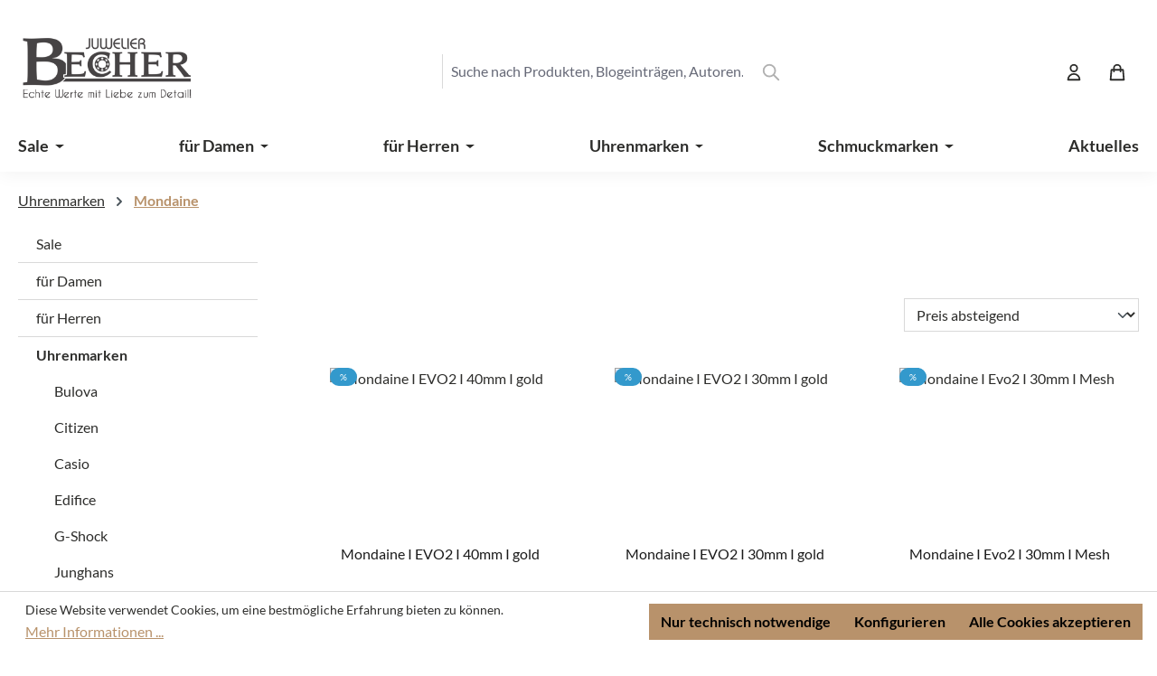

--- FILE ---
content_type: text/html; charset=UTF-8
request_url: https://shop-becher.com/uhrenmarken/mondaine/
body_size: 44592
content:
<!DOCTYPE html>
<html lang="de-DE"
      itemscope="itemscope"
      itemtype="https://schema.org/WebPage">


    
                            
    <head>
                                    <meta charset="utf-8">
            
                            <meta name="viewport"
                      content="width=device-width, initial-scale=1, shrink-to-fit=no">
            
                            <meta name="author"
                      content="">
                <meta name="robots"
                      content="index,follow">
                <meta name="revisit-after"
                      content="15 days">
                <meta name="keywords"
                      content="Mondaine, Bahnhofsuhr, schweizer uhr, Mondaine Uhren, Bahnhofsdesign, reduzierte Uhren, Sale, klassische Uhren, Schweizer Design, minimalistische Uhren, Mondaine Sale, Mondaine kaufen">
                <meta name="description"
                      content="Entdecken Sie die klassischen Mondaine Uhren im Bahnhofsdesign, jetzt reduziert im Sale. Diese zeitlosen Zeitmesser vereinen schlichte Eleganz und präzise Schweizer Technik. Perfekt für Liebhaber minimalistischen Designs und hoher Qualität.">
            

    <meta name="google-site-verification" content="bwsK_u4uUbQgTPwWWowV1QRfCc9RQgb8TiCMMVcnohY" />

                                                <meta property="og:url"
                          content="https://shop-becher.com/uhrenmarken/mondaine/">
                    <meta property="og:type"
                          content="website">
                    <meta property="og:site_name"
                          content="Juwelier Becher">
                    <meta property="og:title"
                          content="Reduzierte Mondaine Uhren – Klassische Bahnhofsdesigns im Sale">
                    <meta property="og:description"
                          content="Entdecken Sie die klassischen Mondaine Uhren im Bahnhofsdesign, jetzt reduziert im Sale. Diese zeitlosen Zeitmesser vereinen schlichte Eleganz und präzise Schweizer Technik. Perfekt für Liebhaber minimalistischen Designs und hoher Qualität.">
                    <meta property="og:image"
                          content="https://shop-becher.com/media/98/4c/d1/1617872118/juwelier_becher_logo.png?ts=1617872118">

                    <meta name="twitter:card"
                          content="summary">
                    <meta name="twitter:site"
                          content="Juwelier Becher">
                    <meta name="twitter:title"
                          content="Reduzierte Mondaine Uhren – Klassische Bahnhofsdesigns im Sale">
                    <meta name="twitter:description"
                          content="Entdecken Sie die klassischen Mondaine Uhren im Bahnhofsdesign, jetzt reduziert im Sale. Diese zeitlosen Zeitmesser vereinen schlichte Eleganz und präzise Schweizer Technik. Perfekt für Liebhaber minimalistischen Designs und hoher Qualität.">
                    <meta name="twitter:image"
                          content="https://shop-becher.com/media/98/4c/d1/1617872118/juwelier_becher_logo.png?ts=1617872118">
                            
                                <meta itemprop="copyrightHolder"
                      content="Juwelier Becher">
                <meta itemprop="copyrightYear"
                      content="">
                <meta itemprop="isFamilyFriendly"
                      content="true">
                <meta itemprop="image"
                      content="https://shop-becher.com/media/98/4c/d1/1617872118/juwelier_becher_logo.png?ts=1617872118">
            

                
                                            <meta name="theme-color"
                      content="#fff">
                            
                                                
                    <link rel="icon" href="https://shop-becher.com/media/e2/75/42/1617181862/favicon.ico?ts=1617181862">
        
                                <link rel="apple-touch-icon"
                  href="https://shop-becher.com/media/a4/d3/f6/1617181893/apple-icon-180x180.png?ts=1617181893">
                    
            
                                        <link rel="canonical" href="https://shop-becher.com/uhrenmarken/mondaine/">
                    
    
                    <title itemprop="name">
                Reduzierte Mondaine Uhren – Klassische Bahnhofsdesigns im Sale            </title>
        
                                                                        <link rel="stylesheet"
                      href="https://shop-becher.com/theme/78a3cb2a311e01e425aaf887e61eb15a/css/all.css?1768838962">
                                    
                    
        <script>
        window.features = JSON.parse('\u007B\u0022V6_5_0_0\u0022\u003Atrue,\u0022v6.5.0.0\u0022\u003Atrue,\u0022V6_6_0_0\u0022\u003Atrue,\u0022v6.6.0.0\u0022\u003Atrue,\u0022V6_7_0_0\u0022\u003Atrue,\u0022v6.7.0.0\u0022\u003Atrue,\u0022V6_8_0_0\u0022\u003Afalse,\u0022v6.8.0.0\u0022\u003Afalse,\u0022DISABLE_VUE_COMPAT\u0022\u003Atrue,\u0022disable.vue.compat\u0022\u003Atrue,\u0022ACCESSIBILITY_TWEAKS\u0022\u003Atrue,\u0022accessibility.tweaks\u0022\u003Atrue,\u0022TELEMETRY_METRICS\u0022\u003Afalse,\u0022telemetry.metrics\u0022\u003Afalse,\u0022FLOW_EXECUTION_AFTER_BUSINESS_PROCESS\u0022\u003Afalse,\u0022flow.execution.after.business.process\u0022\u003Afalse,\u0022PERFORMANCE_TWEAKS\u0022\u003Afalse,\u0022performance.tweaks\u0022\u003Afalse,\u0022CACHE_CONTEXT_HASH_RULES_OPTIMIZATION\u0022\u003Afalse,\u0022cache.context.hash.rules.optimization\u0022\u003Afalse,\u0022DEFERRED_CART_ERRORS\u0022\u003Afalse,\u0022deferred.cart.errors\u0022\u003Afalse,\u0022PRODUCT_ANALYTICS\u0022\u003Afalse,\u0022product.analytics\u0022\u003Afalse,\u0022SAS_BLOG_ACCESSIBILITY_TWEAKS\u0022\u003Afalse,\u0022sas.blog.accessibility.tweaks\u0022\u003Afalse\u007D');
    </script>

    <script type="text/javascript">
        window.FontAwesomeKitConfig = {"asyncLoading":{"enabled":false},"autoA11y":{"enabled":true},"baseUrl":"","baseUrlKit":"https://kit.fontawesome.com","detectConflictsUntil":null,"iconUploads":{"chevron-down":{"u":"e008","v":1},"chevron-left":{"u":"e009","v":1},"chevron-right":{"u":"e00a","v":1},"chevron-up":{"u":"e00b","v":1},"gift":{"u":"e000","v":1},"menu":{"u":"e001","v":1},"phone":{"u":"e002","v":1},"search":{"u":"e003","v":1},"shopping-bag":{"u":"e004","v":1},"star":{"u":"e005","v":1},"truck":{"u":"e006","v":1},"user":{"u":"e007","v":1}},"id":83909087,"license":"pro","method":"js","minify":{"enabled":true},"token":"30e9f7884a","uploadsUrl":"https://kit-uploads.fontawesome.com","v4FontFaceShim":{"enabled":true},"v4shim":{"enabled":true},"v5FontFaceShim":{"enabled":false},"version":"5.15.4"};
        !function(t){"function"==typeof define&&define.amd?define("kit-loader",t):t()}((function(){"use strict";function t(t,e){var n=Object.keys(t);if(Object.getOwnPropertySymbols){var r=Object.getOwnPropertySymbols(t);e&&(r=r.filter((function(e){return Object.getOwnPropertyDescriptor(t,e).enumerable}))),n.push.apply(n,r)}return n}function e(e){for(var n=1;n<arguments.length;n++){var o=null!=arguments[n]?arguments[n]:{};n%2?t(Object(o),!0).forEach((function(t){r(e,t,o[t])})):Object.getOwnPropertyDescriptors?Object.defineProperties(e,Object.getOwnPropertyDescriptors(o)):t(Object(o)).forEach((function(t){Object.defineProperty(e,t,Object.getOwnPropertyDescriptor(o,t))}))}return e}function n(t){return(n="function"==typeof Symbol&&"symbol"==typeof Symbol.iterator?function(t){return typeof t}:function(t){return t&&"function"==typeof Symbol&&t.constructor===Symbol&&t!==Symbol.prototype?"symbol":typeof t})(t)}function r(t,e,n){return(e=function(t){var e=function(t,e){if("object"!=typeof t||null===t)return t;var n=t[Symbol.toPrimitive];if(void 0!==n){var r=n.call(t,e||"default");if("object"!=typeof r)return r;throw new TypeError("@@toPrimitive must return a primitive value.")}return("string"===e?String:Number)(t)}(t,"string");return"symbol"==typeof e?e:String(e)}(e))in t?Object.defineProperty(t,e,{value:n,enumerable:!0,configurable:!0,writable:!0}):t[e]=n,t}function o(t,e){return function(t){if(Array.isArray(t))return t}(t)||function(t,e){var n=null==t?null:"undefined"!=typeof Symbol&&t[Symbol.iterator]||t["@@iterator"];if(null!=n){var r,o,i,c,a=[],u=!0,f=!1;try{if(i=(n=n.call(t)).next,0===e){if(Object(n)!==n)return;u=!1}else for(;!(u=(r=i.call(n)).done)&&(a.push(r.value),a.length!==e);u=!0);}catch(t){f=!0,o=t}finally{try{if(!u&&null!=n.return&&(c=n.return(),Object(c)!==c))return}finally{if(f)throw o}}return a}}(t,e)||function(t,e){if(!t)return;if("string"==typeof t)return i(t,e);var n=Object.prototype.toString.call(t).slice(8,-1);"Object"===n&&t.constructor&&(n=t.constructor.name);if("Map"===n||"Set"===n)return Array.from(t);if("Arguments"===n||/^(?:Ui|I)nt(?:8|16|32)(?:Clamped)?Array$/.test(n))return i(t,e)}(t,e)||function(){throw new TypeError("Invalid attempt to destructure non-iterable instance.\nIn order to be iterable, non-array objects must have a [Symbol.iterator]() method.")}()}function i(t,e){(null==e||e>t.length)&&(e=t.length);for(var n=0,r=new Array(e);n<e;n++)r[n]=t[n];return r}function c(t,e){var n=e&&e.addOn||"",r=e&&e.baseFilename||t.license+n,o=e&&e.minify?".min":"",i=e&&e.fileSuffix||t.method,c=e&&e.subdir||t.method;return t.baseUrl+"/releases/"+("latest"===t.version?"latest":"v".concat(t.version))+"/"+c+"/"+r+o+"."+i}function a(t,e){var n=e||["fa"],r="."+Array.prototype.join.call(n,",."),o=t.querySelectorAll(r);Array.prototype.forEach.call(o,(function(e){var n=e.getAttribute("title");e.setAttribute("aria-hidden","true");var r=!e.nextElementSibling||!e.nextElementSibling.classList.contains("sr-only");if(n&&r){var o=t.createElement("span");o.innerHTML=n,o.classList.add("sr-only"),e.parentNode.insertBefore(o,e.nextSibling)}}))}var u,f=function(){},s="undefined"!=typeof global&&void 0!==global.process&&"function"==typeof global.process.emit,l="undefined"==typeof setImmediate?setTimeout:setImmediate,d=[];function h(){for(var t=0;t<d.length;t++)d[t][0](d[t][1]);d=[],u=!1}function m(t,e){d.push([t,e]),u||(u=!0,l(h,0))}function p(t){var e=t.owner,n=e._state,r=e._data,o=t[n],i=t.then;if("function"==typeof o){n="fulfilled";try{r=o(r)}catch(t){g(i,t)}}v(i,r)||("fulfilled"===n&&b(i,r),"rejected"===n&&g(i,r))}function v(t,e){var r;try{if(t===e)throw new TypeError("A promises callback cannot return that same promise.");if(e&&("function"==typeof e||"object"===n(e))){var o=e.then;if("function"==typeof o)return o.call(e,(function(n){r||(r=!0,e===n?y(t,n):b(t,n))}),(function(e){r||(r=!0,g(t,e))})),!0}}catch(e){return r||g(t,e),!0}return!1}function b(t,e){t!==e&&v(t,e)||y(t,e)}function y(t,e){"pending"===t._state&&(t._state="settled",t._data=e,m(A,t))}function g(t,e){"pending"===t._state&&(t._state="settled",t._data=e,m(S,t))}function w(t){t._then=t._then.forEach(p)}function A(t){t._state="fulfilled",w(t)}function S(t){t._state="rejected",w(t),!t._handled&&s&&global.process.emit("unhandledRejection",t._data,t)}function O(t){global.process.emit("rejectionHandled",t)}function j(t){if("function"!=typeof t)throw new TypeError("Promise resolver "+t+" is not a function");if(this instanceof j==!1)throw new TypeError("Failed to construct 'Promise': Please use the 'new' operator, this object constructor cannot be called as a function.");this._then=[],function(t,e){function n(t){g(e,t)}try{t((function(t){b(e,t)}),n)}catch(t){n(t)}}(t,this)}j.prototype={constructor:j,_state:"pending",_then:null,_data:void 0,_handled:!1,then:function(t,e){var n={owner:this,then:new this.constructor(f),fulfilled:t,rejected:e};return!e&&!t||this._handled||(this._handled=!0,"rejected"===this._state&&s&&m(O,this)),"fulfilled"===this._state||"rejected"===this._state?m(p,n):this._then.push(n),n.then},catch:function(t){return this.then(null,t)}},j.all=function(t){if(!Array.isArray(t))throw new TypeError("You must pass an array to Promise.all().");return new j((function(e,n){var r=[],o=0;function i(t){return o++,function(n){r[t]=n,--o||e(r)}}for(var c,a=0;a<t.length;a++)(c=t[a])&&"function"==typeof c.then?c.then(i(a),n):r[a]=c;o||e(r)}))},j.race=function(t){if(!Array.isArray(t))throw new TypeError("You must pass an array to Promise.race().");return new j((function(e,n){for(var r,o=0;o<t.length;o++)(r=t[o])&&"function"==typeof r.then?r.then(e,n):e(r)}))},j.resolve=function(t){return t&&"object"===n(t)&&t.constructor===j?t:new j((function(e){e(t)}))},j.reject=function(t){return new j((function(e,n){n(t)}))};var E="function"==typeof Promise?Promise:j;function P(t,e){var n=e.fetch,r=e.XMLHttpRequest,o=e.token,i=t;return o&&!function(t){return t.indexOf("kit-upload.css")>-1}(t)&&("URLSearchParams"in window?(i=new URL(t)).searchParams.set("token",o):i=i+"?token="+encodeURIComponent(o)),i=i.toString(),new E((function(t,e){if("function"==typeof n)n(i,{mode:"cors",cache:"default"}).then((function(t){if(t.ok)return t.text();throw new Error("")})).then((function(e){t(e)})).catch(e);else if("function"==typeof r){var o=new r;o.addEventListener("loadend",(function(){this.responseText?t(this.responseText):e(new Error(""))}));["abort","error","timeout"].map((function(t){o.addEventListener(t,(function(){e(new Error(""))}))})),o.open("GET",i),o.send()}else{e(new Error(""))}}))}function _(t,e,n){var r=t;return[[/(url\("?)\.\.\/\.\.\/\.\./g,function(t,n){return"".concat(n).concat(e)}],[/(url\("?)\.\.\/webfonts/g,function(t,r){return"".concat(r).concat(e,"/releases/v").concat(n,"/webfonts")}],[/(url\("?)https:\/\/kit-free([^.])*\.fontawesome\.com/g,function(t,n){return"".concat(n).concat(e)}]].forEach((function(t){var e=o(t,2),n=e[0],i=e[1];r=r.replace(n,i)})),r}function F(t,n){var r=arguments.length>2&&void 0!==arguments[2]?arguments[2]:function(){},o=n.document||o,i=a.bind(a,o,["fa","fab","fas","far","fal","fad","fak"]);t.autoA11y.enabled&&r(i);var u=t.subsetPath&&t.baseUrl+"/"+t.subsetPath,f=[{id:"fa-main",addOn:void 0,url:u}];if(t.v4shim&&t.v4shim.enabled&&f.push({id:"fa-v4-shims",addOn:"-v4-shims"}),t.v5FontFaceShim&&t.v5FontFaceShim.enabled&&f.push({id:"fa-v5-font-face",addOn:"-v5-font-face"}),t.v4FontFaceShim&&t.v4FontFaceShim.enabled&&f.push({id:"fa-v4-font-face",addOn:"-v4-font-face"}),!u&&t.customIconsCssPath){var s=t.customIconsCssPath.indexOf("kit-upload.css")>-1?t.baseUrlKit:t.baseUrl,l=s+"/"+t.customIconsCssPath;f.push({id:"fa-kit-upload",url:l})}var d=f.map((function(r){return new E((function(o,i){var a=r.url||c(t,{addOn:r.addOn,minify:t.minify.enabled}),u={id:r.id},f=t.subset?u:e(e(e({},n),u),{},{baseUrl:t.baseUrl,version:t.version,id:r.id,contentFilter:function(t,e){return _(t,e.baseUrl,e.version)}});P(a,n).then((function(t){o(C(t,f))})).catch(i)}))}));return E.all(d)}function C(t,e){var n=e.contentFilter||function(t,e){return t},r=document.createElement("style"),o=document.createTextNode(n(t,e));return r.appendChild(o),r.media="all",e.id&&r.setAttribute("id",e.id),e&&e.detectingConflicts&&e.detectionIgnoreAttr&&r.setAttributeNode(document.createAttribute(e.detectionIgnoreAttr)),r}function I(t,n){n.autoA11y=t.autoA11y.enabled,"pro"===t.license&&(n.autoFetchSvg=!0,n.fetchSvgFrom=t.baseUrl+"/releases/"+("latest"===t.version?"latest":"v".concat(t.version))+"/svgs",n.fetchUploadedSvgFrom=t.uploadsUrl);var r=[];return t.v4shim.enabled&&r.push(new E((function(r,o){P(c(t,{addOn:"-v4-shims",minify:t.minify.enabled}),n).then((function(t){r(U(t,e(e({},n),{},{id:"fa-v4-shims"})))})).catch(o)}))),r.push(new E((function(r,o){P(t.subsetPath&&t.baseUrl+"/"+t.subsetPath||c(t,{minify:t.minify.enabled}),n).then((function(t){var o=U(t,e(e({},n),{},{id:"fa-main"}));r(function(t,e){var n=e&&void 0!==e.autoFetchSvg?e.autoFetchSvg:void 0,r=e&&void 0!==e.autoA11y?e.autoA11y:void 0;void 0!==r&&t.setAttribute("data-auto-a11y",r?"true":"false");n&&(t.setAttributeNode(document.createAttribute("data-auto-fetch-svg")),t.setAttribute("data-fetch-svg-from",e.fetchSvgFrom),t.setAttribute("data-fetch-uploaded-svg-from",e.fetchUploadedSvgFrom));return t}(o,n))})).catch(o)}))),E.all(r)}function U(t,e){var n=document.createElement("SCRIPT"),r=document.createTextNode(t);return n.appendChild(r),n.referrerPolicy="strict-origin",e.id&&n.setAttribute("id",e.id),e&&e.detectingConflicts&&e.detectionIgnoreAttr&&n.setAttributeNode(document.createAttribute(e.detectionIgnoreAttr)),n}function T(t){var e,n=[],r=document,o=r.documentElement.doScroll,i=(o?/^loaded|^c/:/^loaded|^i|^c/).test(r.readyState);i||r.addEventListener("DOMContentLoaded",e=function(){for(r.removeEventListener("DOMContentLoaded",e),i=1;e=n.shift();)e()}),i?setTimeout(t,0):n.push(t)}function L(t){"undefined"!=typeof MutationObserver&&new MutationObserver(t).observe(document,{childList:!0,subtree:!0})}try{if(window.FontAwesomeKitConfig){var k=window.FontAwesomeKitConfig,x={detectingConflicts:k.detectConflictsUntil&&new Date<=new Date(k.detectConflictsUntil),detectionIgnoreAttr:"data-fa-detection-ignore",fetch:window.fetch,token:k.token,XMLHttpRequest:window.XMLHttpRequest,document:document},M=document.currentScript,N=M?M.parentElement:document.head;(function(){var t=arguments.length>0&&void 0!==arguments[0]?arguments[0]:{},e=arguments.length>1&&void 0!==arguments[1]?arguments[1]:{};return"js"===t.method?I(t,e):"css"===t.method?F(t,e,(function(t){T(t),L(t)})):void 0})(k,x).then((function(t){t.map((function(t){try{N.insertBefore(t,M?M.nextSibling:null)}catch(e){N.appendChild(t)}})),x.detectingConflicts&&M&&T((function(){M.setAttributeNode(document.createAttribute(x.detectionIgnoreAttr));var t=function(t,e){var n=document.createElement("script");return e&&e.detectionIgnoreAttr&&n.setAttributeNode(document.createAttribute(e.detectionIgnoreAttr)),n.src=c(t,{baseFilename:"conflict-detection",fileSuffix:"js",subdir:"js",minify:t.minify.enabled}),n}(k,x);document.body.appendChild(t)}))})).catch((function(t){console.error("".concat("Font Awesome Kit:"," ").concat(t))}))}}catch(t){console.error("".concat("Font Awesome Kit:"," ").concat(t))}}));
    </script>
    <script type="text/javascript">
        var l,a;l=this,a=function(){"use strict";var l={},a={};try{"undefined"!=typeof window&&(l=window),"undefined"!=typeof document&&(a=document)}catch(l){}var e=(l.navigator||{}).userAgent,r=void 0===e?"":e,n=l,o=a,u=(n.document,!!o.documentElement&&!!o.head&&"function"==typeof o.addEventListener&&o.createElement,~r.indexOf("MSIE")||r.indexOf("Trident/"),"___FONT_AWESOME___"),t=function(){try{return"production"===process.env.NODE_ENV}catch(l){return!1}}();var f=n||{};f[u]||(f[u]={}),f[u].styles||(f[u].styles={}),f[u].hooks||(f[u].hooks={}),f[u].shims||(f[u].shims=[]);var i=f[u],s=[["glass",null,"glass-martini"],["meetup","fab",null],["star-o","far","star"],["remove",null,"times"],["close",null,"times"],["gear",null,"cog"],["trash-o","far","trash-alt"],["file-o","far","file"],["clock-o","far","clock"],["arrow-circle-o-down","far","arrow-alt-circle-down"],["arrow-circle-o-up","far","arrow-alt-circle-up"],["play-circle-o","far","play-circle"],["repeat",null,"redo"],["rotate-right",null,"redo"],["refresh",null,"sync"],["list-alt","far",null],["dedent",null,"outdent"],["video-camera",null,"video"],["picture-o","far","image"],["photo","far","image"],["image","far","image"],["pencil",null,"pencil-alt"],["map-marker",null,"map-marker-alt"],["pencil-square-o","far","edit"],["share-square-o","far","share-square"],["check-square-o","far","check-square"],["arrows",null,"arrows-alt"],["times-circle-o","far","times-circle"],["check-circle-o","far","check-circle"],["mail-forward",null,"share"],["expand",null,"expand-alt"],["compress",null,"compress-alt"],["eye","far",null],["eye-slash","far",null],["warning",null,"exclamation-triangle"],["calendar",null,"calendar-alt"],["arrows-v",null,"arrows-alt-v"],["arrows-h",null,"arrows-alt-h"],["bar-chart","far","chart-bar"],["bar-chart-o","far","chart-bar"],["twitter-square","fab",null],["facebook-square","fab",null],["gears",null,"cogs"],["thumbs-o-up","far","thumbs-up"],["thumbs-o-down","far","thumbs-down"],["heart-o","far","heart"],["sign-out",null,"sign-out-alt"],["linkedin-square","fab","linkedin"],["thumb-tack",null,"thumbtack"],["external-link",null,"external-link-alt"],["sign-in",null,"sign-in-alt"],["github-square","fab",null],["lemon-o","far","lemon"],["square-o","far","square"],["bookmark-o","far","bookmark"],["twitter","fab",null],["facebook","fab","facebook-f"],["facebook-f","fab","facebook-f"],["github","fab",null],["credit-card","far",null],["feed",null,"rss"],["hdd-o","far","hdd"],["hand-o-right","far","hand-point-right"],["hand-o-left","far","hand-point-left"],["hand-o-up","far","hand-point-up"],["hand-o-down","far","hand-point-down"],["arrows-alt",null,"expand-arrows-alt"],["group",null,"users"],["chain",null,"link"],["scissors",null,"cut"],["files-o","far","copy"],["floppy-o","far","save"],["navicon",null,"bars"],["reorder",null,"bars"],["pinterest","fab",null],["pinterest-square","fab",null],["google-plus-square","fab",null],["google-plus","fab","google-plus-g"],["money","far","money-bill-alt"],["unsorted",null,"sort"],["sort-desc",null,"sort-down"],["sort-asc",null,"sort-up"],["linkedin","fab","linkedin-in"],["rotate-left",null,"undo"],["legal",null,"gavel"],["tachometer",null,"tachometer-alt"],["dashboard",null,"tachometer-alt"],["comment-o","far","comment"],["comments-o","far","comments"],["flash",null,"bolt"],["clipboard","far",null],["paste","far","clipboard"],["lightbulb-o","far","lightbulb"],["exchange",null,"exchange-alt"],["cloud-download",null,"cloud-download-alt"],["cloud-upload",null,"cloud-upload-alt"],["bell-o","far","bell"],["cutlery",null,"utensils"],["file-text-o","far","file-alt"],["building-o","far","building"],["hospital-o","far","hospital"],["tablet",null,"tablet-alt"],["mobile",null,"mobile-alt"],["mobile-phone",null,"mobile-alt"],["circle-o","far","circle"],["mail-reply",null,"reply"],["github-alt","fab",null],["folder-o","far","folder"],["folder-open-o","far","folder-open"],["smile-o","far","smile"],["frown-o","far","frown"],["meh-o","far","meh"],["keyboard-o","far","keyboard"],["flag-o","far","flag"],["mail-reply-all",null,"reply-all"],["star-half-o","far","star-half"],["star-half-empty","far","star-half"],["star-half-full","far","star-half"],["code-fork",null,"code-branch"],["chain-broken",null,"unlink"],["shield",null,"shield-alt"],["calendar-o","far","calendar"],["maxcdn","fab",null],["html5","fab",null],["css3","fab",null],["ticket",null,"ticket-alt"],["minus-square-o","far","minus-square"],["level-up",null,"level-up-alt"],["level-down",null,"level-down-alt"],["pencil-square",null,"pen-square"],["external-link-square",null,"external-link-square-alt"],["compass","far",null],["caret-square-o-down","far","caret-square-down"],["toggle-down","far","caret-square-down"],["caret-square-o-up","far","caret-square-up"],["toggle-up","far","caret-square-up"],["caret-square-o-right","far","caret-square-right"],["toggle-right","far","caret-square-right"],["eur",null,"euro-sign"],["euro",null,"euro-sign"],["gbp",null,"pound-sign"],["usd",null,"dollar-sign"],["dollar",null,"dollar-sign"],["inr",null,"rupee-sign"],["rupee",null,"rupee-sign"],["jpy",null,"yen-sign"],["cny",null,"yen-sign"],["rmb",null,"yen-sign"],["yen",null,"yen-sign"],["rub",null,"ruble-sign"],["ruble",null,"ruble-sign"],["rouble",null,"ruble-sign"],["krw",null,"won-sign"],["won",null,"won-sign"],["btc","fab",null],["bitcoin","fab","btc"],["file-text",null,"file-alt"],["sort-alpha-asc",null,"sort-alpha-down"],["sort-alpha-desc",null,"sort-alpha-down-alt"],["sort-amount-asc",null,"sort-amount-down"],["sort-amount-desc",null,"sort-amount-down-alt"],["sort-numeric-asc",null,"sort-numeric-down"],["sort-numeric-desc",null,"sort-numeric-down-alt"],["youtube-square","fab",null],["youtube","fab",null],["xing","fab",null],["xing-square","fab",null],["youtube-play","fab","youtube"],["dropbox","fab",null],["stack-overflow","fab",null],["instagram","fab",null],["flickr","fab",null],["adn","fab",null],["bitbucket","fab",null],["bitbucket-square","fab","bitbucket"],["tumblr","fab",null],["tumblr-square","fab",null],["long-arrow-down",null,"long-arrow-alt-down"],["long-arrow-up",null,"long-arrow-alt-up"],["long-arrow-left",null,"long-arrow-alt-left"],["long-arrow-right",null,"long-arrow-alt-right"],["apple","fab",null],["windows","fab",null],["android","fab",null],["linux","fab",null],["dribbble","fab",null],["skype","fab",null],["foursquare","fab",null],["trello","fab",null],["gratipay","fab",null],["gittip","fab","gratipay"],["sun-o","far","sun"],["moon-o","far","moon"],["vk","fab",null],["weibo","fab",null],["renren","fab",null],["pagelines","fab",null],["stack-exchange","fab",null],["arrow-circle-o-right","far","arrow-alt-circle-right"],["arrow-circle-o-left","far","arrow-alt-circle-left"],["caret-square-o-left","far","caret-square-left"],["toggle-left","far","caret-square-left"],["dot-circle-o","far","dot-circle"],["vimeo-square","fab",null],["try",null,"lira-sign"],["turkish-lira",null,"lira-sign"],["plus-square-o","far","plus-square"],["slack","fab",null],["wordpress","fab",null],["openid","fab",null],["institution",null,"university"],["bank",null,"university"],["mortar-board",null,"graduation-cap"],["yahoo","fab",null],["google","fab",null],["reddit","fab",null],["reddit-square","fab",null],["stumbleupon-circle","fab",null],["stumbleupon","fab",null],["delicious","fab",null],["digg","fab",null],["pied-piper-pp","fab",null],["pied-piper-alt","fab",null],["drupal","fab",null],["joomla","fab",null],["spoon",null,"utensil-spoon"],["behance","fab",null],["behance-square","fab",null],["steam","fab",null],["steam-square","fab",null],["automobile",null,"car"],["envelope-o","far","envelope"],["spotify","fab",null],["deviantart","fab",null],["soundcloud","fab",null],["file-pdf-o","far","file-pdf"],["file-word-o","far","file-word"],["file-excel-o","far","file-excel"],["file-powerpoint-o","far","file-powerpoint"],["file-image-o","far","file-image"],["file-photo-o","far","file-image"],["file-picture-o","far","file-image"],["file-archive-o","far","file-archive"],["file-zip-o","far","file-archive"],["file-audio-o","far","file-audio"],["file-sound-o","far","file-audio"],["file-video-o","far","file-video"],["file-movie-o","far","file-video"],["file-code-o","far","file-code"],["vine","fab",null],["codepen","fab",null],["jsfiddle","fab",null],["life-ring","far",null],["life-bouy","far","life-ring"],["life-buoy","far","life-ring"],["life-saver","far","life-ring"],["support","far","life-ring"],["circle-o-notch",null,"circle-notch"],["rebel","fab",null],["ra","fab","rebel"],["resistance","fab","rebel"],["empire","fab",null],["ge","fab","empire"],["git-square","fab",null],["git","fab",null],["hacker-news","fab",null],["y-combinator-square","fab","hacker-news"],["yc-square","fab","hacker-news"],["tencent-weibo","fab",null],["qq","fab",null],["weixin","fab",null],["wechat","fab","weixin"],["send",null,"paper-plane"],["paper-plane-o","far","paper-plane"],["send-o","far","paper-plane"],["circle-thin","far","circle"],["header",null,"heading"],["sliders",null,"sliders-h"],["futbol-o","far","futbol"],["soccer-ball-o","far","futbol"],["slideshare","fab",null],["twitch","fab",null],["yelp","fab",null],["newspaper-o","far","newspaper"],["paypal","fab",null],["google-wallet","fab",null],["cc-visa","fab",null],["cc-mastercard","fab",null],["cc-discover","fab",null],["cc-amex","fab",null],["cc-paypal","fab",null],["cc-stripe","fab",null],["bell-slash-o","far","bell-slash"],["trash",null,"trash-alt"],["copyright","far",null],["eyedropper",null,"eye-dropper"],["area-chart",null,"chart-area"],["pie-chart",null,"chart-pie"],["line-chart",null,"chart-line"],["lastfm","fab",null],["lastfm-square","fab",null],["ioxhost","fab",null],["angellist","fab",null],["cc","far","closed-captioning"],["ils",null,"shekel-sign"],["shekel",null,"shekel-sign"],["sheqel",null,"shekel-sign"],["meanpath","fab","font-awesome"],["buysellads","fab",null],["connectdevelop","fab",null],["dashcube","fab",null],["forumbee","fab",null],["leanpub","fab",null],["sellsy","fab",null],["shirtsinbulk","fab",null],["simplybuilt","fab",null],["skyatlas","fab",null],["diamond","far","gem"],["intersex",null,"transgender"],["facebook-official","fab","facebook"],["pinterest-p","fab",null],["whatsapp","fab",null],["hotel",null,"bed"],["viacoin","fab",null],["medium","fab",null],["y-combinator","fab",null],["yc","fab","y-combinator"],["optin-monster","fab",null],["opencart","fab",null],["expeditedssl","fab",null],["battery-4",null,"battery-full"],["battery",null,"battery-full"],["battery-3",null,"battery-three-quarters"],["battery-2",null,"battery-half"],["battery-1",null,"battery-quarter"],["battery-0",null,"battery-empty"],["object-group","far",null],["object-ungroup","far",null],["sticky-note-o","far","sticky-note"],["cc-jcb","fab",null],["cc-diners-club","fab",null],["clone","far",null],["hourglass-o","far","hourglass"],["hourglass-1",null,"hourglass-start"],["hourglass-2",null,"hourglass-half"],["hourglass-3",null,"hourglass-end"],["hand-rock-o","far","hand-rock"],["hand-grab-o","far","hand-rock"],["hand-paper-o","far","hand-paper"],["hand-stop-o","far","hand-paper"],["hand-scissors-o","far","hand-scissors"],["hand-lizard-o","far","hand-lizard"],["hand-spock-o","far","hand-spock"],["hand-pointer-o","far","hand-pointer"],["hand-peace-o","far","hand-peace"],["registered","far",null],["creative-commons","fab",null],["gg","fab",null],["gg-circle","fab",null],["odnoklassniki","fab",null],["odnoklassniki-square","fab",null],["get-pocket","fab",null],["wikipedia-w","fab",null],["safari","fab",null],["chrome","fab",null],["firefox","fab",null],["opera","fab",null],["internet-explorer","fab",null],["television",null,"tv"],["contao","fab",null],["500px","fab",null],["amazon","fab",null],["calendar-plus-o","far","calendar-plus"],["calendar-minus-o","far","calendar-minus"],["calendar-times-o","far","calendar-times"],["calendar-check-o","far","calendar-check"],["map-o","far","map"],["commenting",null,"comment-dots"],["commenting-o","far","comment-dots"],["houzz","fab",null],["vimeo","fab","vimeo-v"],["black-tie","fab",null],["fonticons","fab",null],["reddit-alien","fab",null],["edge","fab",null],["credit-card-alt",null,"credit-card"],["codiepie","fab",null],["modx","fab",null],["fort-awesome","fab",null],["usb","fab",null],["product-hunt","fab",null],["mixcloud","fab",null],["scribd","fab",null],["pause-circle-o","far","pause-circle"],["stop-circle-o","far","stop-circle"],["bluetooth","fab",null],["bluetooth-b","fab",null],["gitlab","fab",null],["wpbeginner","fab",null],["wpforms","fab",null],["envira","fab",null],["wheelchair-alt","fab","accessible-icon"],["question-circle-o","far","question-circle"],["volume-control-phone",null,"phone-volume"],["asl-interpreting",null,"american-sign-language-interpreting"],["deafness",null,"deaf"],["hard-of-hearing",null,"deaf"],["glide","fab",null],["glide-g","fab",null],["signing",null,"sign-language"],["viadeo","fab",null],["viadeo-square","fab",null],["snapchat","fab",null],["snapchat-ghost","fab",null],["snapchat-square","fab",null],["pied-piper","fab",null],["first-order","fab",null],["yoast","fab",null],["themeisle","fab",null],["google-plus-official","fab","google-plus"],["google-plus-circle","fab","google-plus"],["font-awesome","fab",null],["fa","fab","font-awesome"],["handshake-o","far","handshake"],["envelope-open-o","far","envelope-open"],["linode","fab",null],["address-book-o","far","address-book"],["vcard",null,"address-card"],["address-card-o","far","address-card"],["vcard-o","far","address-card"],["user-circle-o","far","user-circle"],["user-o","far","user"],["id-badge","far",null],["drivers-license",null,"id-card"],["id-card-o","far","id-card"],["drivers-license-o","far","id-card"],["quora","fab",null],["free-code-camp","fab",null],["telegram","fab",null],["thermometer-4",null,"thermometer-full"],["thermometer",null,"thermometer-full"],["thermometer-3",null,"thermometer-three-quarters"],["thermometer-2",null,"thermometer-half"],["thermometer-1",null,"thermometer-quarter"],["thermometer-0",null,"thermometer-empty"],["bathtub",null,"bath"],["s15",null,"bath"],["window-maximize","far",null],["window-restore","far",null],["times-rectangle",null,"window-close"],["window-close-o","far","window-close"],["times-rectangle-o","far","window-close"],["bandcamp","fab",null],["grav","fab",null],["etsy","fab",null],["imdb","fab",null],["ravelry","fab",null],["eercast","fab","sellcast"],["snowflake-o","far","snowflake"],["superpowers","fab",null],["wpexplorer","fab",null],["cab",null,"taxi"]];return function(l){try{l()}catch(l){if(!t)throw l}}(function(){var l;"function"==typeof i.hooks.addShims?i.hooks.addShims(s):(l=i.shims).push.apply(l,s)}),s},"object"==typeof exports&&"undefined"!=typeof module?module.exports=a():"function"==typeof define&&define.amd?define(a):l["fontawesome-pro-shims"]=a();
    </script>
    <script type="text/javascript">
        !function(){"use strict";function r(t){return(r="function"==typeof Symbol&&"symbol"==typeof Symbol.iterator?function(t){return typeof t}:function(t){return t&&"function"==typeof Symbol&&t.constructor===Symbol&&t!==Symbol.prototype?"symbol":typeof t})(t)}function i(t,e){for(var n=0;n<e.length;n++){var a=e[n];a.enumerable=a.enumerable||!1,a.configurable=!0,"value"in a&&(a.writable=!0),Object.defineProperty(t,a.key,a)}}function u(t,e,n){return e in t?Object.defineProperty(t,e,{value:n,enumerable:!0,configurable:!0,writable:!0}):t[e]=n,t}function $(e){for(var t=1;t<arguments.length;t++){var n=null!=arguments[t]?arguments[t]:{},a=Object.keys(n);"function"==typeof Object.getOwnPropertySymbols&&(a=a.concat(Object.getOwnPropertySymbols(n).filter(function(t){return Object.getOwnPropertyDescriptor(n,t).enumerable}))),a.forEach(function(t){u(e,t,n[t])})}return e}function h(t,e){return function(t){if(Array.isArray(t))return t}(t)||function(t,e){var n=[],a=!0,r=!1,i=void 0;try{for(var o,c=t[Symbol.iterator]();!(a=(o=c.next()).done)&&(n.push(o.value),!e||n.length!==e);a=!0);}catch(t){r=!0,i=t}finally{try{a||null==c.return||c.return()}finally{if(r)throw i}}return n}(t,e)||function(){throw new TypeError("Invalid attempt to destructure non-iterable instance")}()}function d(t){return function(t){if(Array.isArray(t)){for(var e=0,n=new Array(t.length);e<t.length;e++)n[e]=t[e];return n}}(t)||function(t){if(Symbol.iterator in Object(t)||"[object Arguments]"===Object.prototype.toString.call(t))return Array.from(t)}(t)||function(){throw new TypeError("Invalid attempt to spread non-iterable instance")}()}var t=function(){},e={},n={},a=null,o={mark:t,measure:t};try{"undefined"!=typeof window&&(e=window),"undefined"!=typeof document&&(n=document),"undefined"!=typeof MutationObserver&&(a=MutationObserver),"undefined"!=typeof performance&&(o=performance)}catch(t){}var c=(e.navigator||{}).userAgent,s=void 0===c?"":c,v=e,b=n,l=a,f=o,m=!!v.document,p=!!b.documentElement&&!!b.head&&"function"==typeof b.addEventListener&&"function"==typeof b.createElement,k=~s.indexOf("MSIE")||~s.indexOf("Trident/"),g="___FONT_AWESOME___",A=16,y="fa",w="svg-inline--fa",tt="data-fa-i2svg",x="data-fa-pseudo-element",S="data-fa-pseudo-element-pending",C="data-prefix",O="data-icon",M="fontawesome-i2svg",N="async",P=["HTML","HEAD","STYLE","SCRIPT"],E=function(){try{return!0}catch(t){return!1}}(),z={fas:"solid",far:"regular",fal:"light",fad:"duotone",fab:"brands",fak:"kit",fa:"solid"},L={solid:"fas",regular:"far",light:"fal",duotone:"fad",brands:"fab",kit:"fak"},j="fa-layers-text",R=/Font Awesome ([5 ]*)(Solid|Regular|Light|Duotone|Brands|Free|Pro|Kit).*/i,F={900:"fas",400:"far",normal:"far",300:"fal"},I=[1,2,3,4,5,6,7,8,9,10],T=I.concat([11,12,13,14,15,16,17,18,19,20]),_=["class","data-prefix","data-icon","data-fa-transform","data-fa-mask"],U={GROUP:"group",SWAP_OPACITY:"swap-opacity",PRIMARY:"primary",SECONDARY:"secondary"},H=["xs","sm","lg","fw","ul","li","border","pull-left","pull-right","spin","pulse","rotate-90","rotate-180","rotate-270","flip-horizontal","flip-vertical","flip-both","stack","stack-1x","stack-2x","inverse","layers","layers-text","layers-counter",U.GROUP,U.SWAP_OPACITY,U.PRIMARY,U.SECONDARY].concat(I.map(function(t){return"".concat(t,"x")})).concat(T.map(function(t){return"w-".concat(t)})),Y=v.FontAwesomeConfig||{};if(b&&"function"==typeof b.querySelector){var D=[["data-family-prefix","familyPrefix"],["data-replacement-class","replacementClass"],["data-auto-replace-svg","autoReplaceSvg"],["data-auto-add-css","autoAddCss"],["data-auto-a11y","autoA11y"],["data-search-pseudo-elements","searchPseudoElements"],["data-observe-mutations","observeMutations"],["data-mutate-approach","mutateApproach"],["data-keep-original-source","keepOriginalSource"],["data-measure-performance","measurePerformance"],["data-show-missing-icons","showMissingIcons"]];D.push(["data-auto-fetch-svg","autoFetchSvg"],["data-fetch-svg-from","fetchSvgFrom"],["data-fetch-uploaded-svg-from","fetchUploadedSvgFrom"]),D.forEach(function(t){var e,n=h(t,2),a=n[0],r=n[1],i=""===(e=function(t){var e=b.querySelector("script["+t+"]");if(e)return e.getAttribute(t)}(a))||"false"!==e&&("true"===e||e);null!=i&&(Y[r]=i)})}var V={familyPrefix:y,replacementClass:w,autoReplaceSvg:!0,autoAddCss:!0,autoA11y:!0,searchPseudoElements:!1,observeMutations:!0,mutateApproach:"async",keepOriginalSource:!0,measurePerformance:!1,showMissingIcons:!0,autoFetchSvg:!1,fetchSvgFrom:null,fetchUploadedSvgFrom:null},q=$({},V,Y);q.autoReplaceSvg||(q.observeMutations=!1);var W=/\/js\/.*\.js.*/,X='Manually set config.fetchSvgFrom = "URL" or use <script data-fetch-svg-from="URL" ...> to explicitly configure.';if(q.autoFetchSvg&&!q.fetchSvgFrom&&b&&b.currentScript){var G=b.currentScript.getAttribute("src");-1<G.search(W)&&(E||console.info("Font Awesome SVG Auto-fetching URL has been determined using document.currentScript. This features is not supported in any version of Internet Explorer. ".concat(X)),q.fetchSvgFrom=G.replace(W,"/svgs"))}if(q.fetchSvgFrom){var K=b.createElement("a");K.href=q.fetchSvgFrom,q.fetchSvgFrom=K.href}!q.autoFetchSvg||q.fetchSvgFrom||E||(console.error("Disabling Font Awesome auto-fetching of SVG icons (it was enabled) because we could not guess the correct URL to load them from. ".concat(X)),q.autoFetchSvg=!1);var et=$({},q);v.FontAwesomeConfig=et;var B=v||{};B[g]||(B[g]={}),B[g].styles||(B[g].styles={}),B[g].hooks||(B[g].hooks={}),B[g].shims||(B[g].shims=[]);var J=B[g],Q=[],Z=!1;function nt(t){p&&(Z?setTimeout(t,0):Q.push(t))}p&&((Z=(b.documentElement.doScroll?/^loaded|^c/:/^loaded|^i|^c/).test(b.readyState))||b.addEventListener("DOMContentLoaded",function t(){b.removeEventListener("DOMContentLoaded",t),Z=1,Q.map(function(t){return t()})}));var at,rt="pending",it="settled",ot="fulfilled",ct="rejected",st=function(){},lt="undefined"!=typeof global&&void 0!==global.process&&"function"==typeof global.process.emit,ft="undefined"==typeof setImmediate?setTimeout:setImmediate,ut=[];function dt(){for(var t=0;t<ut.length;t++)ut[t][0](ut[t][1]);at=!(ut=[])}function mt(t,e){ut.push([t,e]),at||(at=!0,ft(dt,0))}function ht(t){var e=t.owner,n=e._state,a=e._data,r=t[n],i=t.then;if("function"==typeof r){n=ot;try{a=r(a)}catch(t){bt(i,t)}}pt(i,a)||(n===ot&&gt(i,a),n===ct&&bt(i,a))}function pt(e,n){var a;try{if(e===n)throw new TypeError("A promises callback cannot return that same promise.");if(n&&("function"==typeof n||"object"===r(n))){var t=n.then;if("function"==typeof t)return t.call(n,function(t){a||(a=!0,n===t?vt(e,t):gt(e,t))},function(t){a||(a=!0,bt(e,t))}),!0}}catch(t){return a||bt(e,t),!0}return!1}function gt(t,e){t!==e&&pt(t,e)||vt(t,e)}function vt(t,e){t._state===rt&&(t._state=it,t._data=e,mt(wt,t))}function bt(t,e){t._state===rt&&(t._state=it,t._data=e,mt(xt,t))}function yt(t){t._then=t._then.forEach(ht)}function wt(t){t._state=ot,yt(t)}function xt(t){t._state=ct,yt(t),!t._handled&&lt&&global.process.emit("unhandledRejection",t._data,t)}function kt(t){global.process.emit("rejectionHandled",t)}function At(t){if("function"!=typeof t)throw new TypeError("Promise resolver "+t+" is not a function");if(this instanceof At==!1)throw new TypeError("Failed to construct 'Promise': Please use the 'new' operator, this object constructor cannot be called as a function.");this._then=[],function(t,e){function n(t){bt(e,t)}try{t(function(t){gt(e,t)},n)}catch(t){n(t)}}(t,this)}At.prototype={constructor:At,_state:rt,_then:null,_data:void 0,_handled:!1,then:function(t,e){var n={owner:this,then:new this.constructor(st),fulfilled:t,rejected:e};return!e&&!t||this._handled||(this._handled=!0,this._state===ct&&lt&&mt(kt,this)),this._state===ot||this._state===ct?mt(ht,n):this._then.push(n),n.then},catch:function(t){return this.then(null,t)}},At.all=function(c){if(!Array.isArray(c))throw new TypeError("You must pass an array to Promise.all().");return new At(function(n,t){var a=[],r=0;function e(e){return r++,function(t){a[e]=t,--r||n(a)}}for(var i,o=0;o<c.length;o++)(i=c[o])&&"function"==typeof i.then?i.then(e(o),t):a[o]=i;r||n(a)})},At.race=function(r){if(!Array.isArray(r))throw new TypeError("You must pass an array to Promise.race().");return new At(function(t,e){for(var n,a=0;a<r.length;a++)(n=r[a])&&"function"==typeof n.then?n.then(t,e):t(n)})},At.resolve=function(e){return e&&"object"===r(e)&&e.constructor===At?e:new At(function(t){t(e)})},At.reject=function(n){return new At(function(t,e){e(n)})};var St="function"==typeof Promise?Promise:At,Ct=A,Ot={size:16,x:0,y:0,rotate:0,flipX:!1,flipY:!1};function Mt(t){if(t&&p){var e=b.createElement("style");e.setAttribute("type","text/css"),e.innerHTML=t;for(var n=b.head.childNodes,a=null,r=n.length-1;-1<r;r--){var i=n[r],o=(i.tagName||"").toUpperCase();-1<["STYLE","LINK"].indexOf(o)&&(a=i)}return b.head.insertBefore(e,a),t}}var Nt="0123456789abcdefghijklmnopqrstuvwxyzABCDEFGHIJKLMNOPQRSTUVWXYZ";function Pt(){for(var t=12,e="";0<t--;)e+=Nt[62*Math.random()|0];return e}function Et(t){for(var e=[],n=(t||[]).length>>>0;n--;)e[n]=t[n];return e}function zt(t){return t.classList?Et(t.classList):(t.getAttribute("class")||"").split(" ").filter(function(t){return t})}function Lt(t,e){var n,a=e.split("-"),r=a[0],i=a.slice(1).join("-");return r!==t||""===i||(n=i,~H.indexOf(n))?null:i}function jt(t){return"".concat(t).replace(/&/g,"&amp;").replace(/"/g,"&quot;").replace(/'/g,"&#39;").replace(/</g,"&lt;").replace(/>/g,"&gt;")}function Rt(n){return Object.keys(n||{}).reduce(function(t,e){return t+"".concat(e,": ").concat(n[e],";")},"")}function Ft(t){return t.size!==Ot.size||t.x!==Ot.x||t.y!==Ot.y||t.rotate!==Ot.rotate||t.flipX||t.flipY}function It(t){var e=t.transform,n=t.containerWidth,a=t.iconWidth,r={transform:"translate(".concat(n/2," 256)")},i="translate(".concat(32*e.x,", ").concat(32*e.y,") "),o="scale(".concat(e.size/16*(e.flipX?-1:1),", ").concat(e.size/16*(e.flipY?-1:1),") "),c="rotate(".concat(e.rotate," 0 0)");return{outer:r,inner:{transform:"".concat(i," ").concat(o," ").concat(c)},path:{transform:"translate(".concat(a/2*-1," -256)")}}}var Tt={x:0,y:0,width:"100%",height:"100%"};function _t(t){var e=!(1<arguments.length&&void 0!==arguments[1])||arguments[1];return t.attributes&&(t.attributes.fill||e)&&(t.attributes.fill="black"),t}function Ut(t){var e=t.icons,n=e.main,a=e.mask,r=t.prefix,i=t.iconName,o=t.transform,c=t.symbol,s=t.title,l=t.maskId,f=t.titleId,u=t.extra,d=t.watchable,m=void 0!==d&&d,h=a.found?a:n,p=h.width,g=h.height,v="fak"===r,b=v?"":"fa-w-".concat(Math.ceil(p/g*16)),y=[et.replacementClass,i?"".concat(et.familyPrefix,"-").concat(i):"",b].filter(function(t){return-1===u.classes.indexOf(t)}).filter(function(t){return""!==t||!!t}).concat(u.classes).join(" "),w={children:[],attributes:$({},u.attributes,{"data-prefix":r,"data-icon":i,class:y,role:u.attributes.role||"img",xmlns:"http://www.w3.org/2000/svg",viewBox:"0 0 ".concat(p," ").concat(g)})},x=v&&!~u.classes.indexOf("fa-fw")?{width:"".concat(p/g*16*.0625,"em")}:{};m&&(w.attributes[tt]=""),s&&w.children.push({tag:"title",attributes:{id:w.attributes["aria-labelledby"]||"title-".concat(f||Pt())},children:[s]});var k,A,S,C,O,M,N,P,E,z,L,j,R,F,I,T,_,U,H,Y,D,V,q,W,X,G,K,B=$({},w,{prefix:r,iconName:i,main:n,mask:a,maskId:l,transform:o,symbol:c,styles:$({},x,u.styles)}),J=a.found&&n.found?(S=(k=B).children,C=k.attributes,O=k.main,M=k.mask,N=k.maskId,P=k.transform,E=O.width,z=O.icon,L=M.width,j=M.icon,R=It({transform:P,containerWidth:L,iconWidth:E}),F={tag:"rect",attributes:$({},Tt,{fill:"white"})},I=z.children?{children:z.children.map(_t)}:{},T={tag:"g",attributes:$({},R.inner),children:[_t($({tag:z.tag,attributes:$({},z.attributes,R.path)},I))]},_={tag:"g",attributes:$({},R.outer),children:[T]},U="mask-".concat(N||Pt()),H="clip-".concat(N||Pt()),Y={tag:"mask",attributes:$({},Tt,{id:U,maskUnits:"userSpaceOnUse",maskContentUnits:"userSpaceOnUse"}),children:[F,_]},D={tag:"defs",children:[{tag:"clipPath",attributes:{id:H},children:(A=j,"g"===A.tag?A.children:[A])},Y]},S.push(D,{tag:"rect",attributes:$({fill:"currentColor","clip-path":"url(#".concat(H,")"),mask:"url(#".concat(U,")")},Tt)}),{children:S,attributes:C}):function(t){var e=t.children,n=t.attributes,a=t.main,r=t.transform,i=Rt(t.styles);if(0<i.length&&(n.style=i),Ft(r)){var o=It({transform:r,containerWidth:a.width,iconWidth:a.width});e.push({tag:"g",attributes:$({},o.outer),children:[{tag:"g",attributes:$({},o.inner),children:[{tag:a.icon.tag,children:a.icon.children,attributes:$({},a.icon.attributes,o.path)}]}]})}else e.push(a.icon);return{children:e,attributes:n}}(B),Q=J.children,Z=J.attributes;return B.children=Q,B.attributes=Z,c?(q=(V=B).prefix,W=V.iconName,X=V.children,G=V.attributes,K=V.symbol,[{tag:"svg",attributes:{style:"display: none;"},children:[{tag:"symbol",attributes:$({},G,{id:!0===K?"".concat(q,"-").concat(et.familyPrefix,"-").concat(W):K}),children:X}]}]):function(t){var e=t.children,n=t.main,a=t.mask,r=t.attributes,i=t.styles,o=t.transform;if(Ft(o)&&n.found&&!a.found){var c=n.width/n.height/2,s=.5;r.style=Rt($({},i,{"transform-origin":"".concat(c+o.x/16,"em ").concat(s+o.y/16,"em")}))}return[{tag:"svg",attributes:r,children:e}]}(B)}function Ht(t){var e=t.content,n=t.width,a=t.height,r=t.transform,i=t.title,o=t.extra,c=t.watchable,s=void 0!==c&&c,l=$({},o.attributes,i?{title:i}:{},{class:o.classes.join(" ")});s&&(l[tt]="");var f,u,d,m,h,p,g,v,b,y=$({},o.styles);Ft(r)&&(y.transform=(u=(f={transform:r,startCentered:!0,width:n,height:a}).transform,d=f.width,m=void 0===d?A:d,h=f.height,p=void 0===h?A:h,g=f.startCentered,b="",b+=(v=void 0!==g&&g)&&k?"translate(".concat(u.x/Ct-m/2,"em, ").concat(u.y/Ct-p/2,"em) "):v?"translate(calc(-50% + ".concat(u.x/Ct,"em), calc(-50% + ").concat(u.y/Ct,"em)) "):"translate(".concat(u.x/Ct,"em, ").concat(u.y/Ct,"em) "),b+="scale(".concat(u.size/Ct*(u.flipX?-1:1),", ").concat(u.size/Ct*(u.flipY?-1:1),") "),b+="rotate(".concat(u.rotate,"deg) ")),y["-webkit-transform"]=y.transform);var w=Rt(y);0<w.length&&(l.style=w);var x=[];return x.push({tag:"span",attributes:l,children:[e]}),i&&x.push({tag:"span",attributes:{class:"sr-only"},children:[i]}),x}var Yt=function(){},Dt=et.measurePerformance&&f&&f.mark&&f.measure?f:{mark:Yt,measure:Yt},Vt='FA "5.15.4"',qt=function(t){Dt.mark("".concat(Vt," ").concat(t," ends")),Dt.measure("".concat(Vt," ").concat(t),"".concat(Vt," ").concat(t," begins"),"".concat(Vt," ").concat(t," ends"))},Wt={begin:function(t){return Dt.mark("".concat(Vt," ").concat(t," begins")),function(){return qt(t)}},end:qt},Xt=function(t,e,n,a){var r,i,o,c,s,l=Object.keys(t),f=l.length,u=void 0!==a?(c=e,s=a,function(t,e,n,a){return c.call(s,t,e,n,a)}):e;for(o=void 0===n?(r=1,t[l[0]]):(r=0,n);r<f;r++)o=u(o,t[i=l[r]],i,t);return o};function Gt(t){for(var e="",n=0;n<t.length;n++){e+=("000"+t.charCodeAt(n).toString(16)).slice(-4)}return e}function Kt(t){if(1!==t.length)return!1;var e,n,a,r,i,o=(n=0,r=(e=t).length,55296<=(i=e.charCodeAt(n))&&i<=56319&&n+1<r&&56320<=(a=e.charCodeAt(n+1))&&a<=57343?1024*(i-55296)+a-56320+65536:i);return 57344<=o&&o<=63743}function Bt(t,a){var e=(2<arguments.length&&void 0!==arguments[2]?arguments[2]:{}).skipHooks,n=void 0!==e&&e,r=Object.keys(a).reduce(function(t,e){var n=a[e];return!!n.icon?t[n.iconName]=n.icon:t[e]=n,t},{});"function"!=typeof J.hooks.addPack||n?J.styles[t]=$({},J.styles[t]||{},r):J.hooks.addPack(t,r),"fas"===t&&Bt("fa",a)}var Jt=/viewBox="0 0 ([0-9]+) ([0-9]+)"/,Qt=/path d="([^"]+)"/,Zt=/path d="([^"]+)".*path d="([^"]+)"/;var $t=J.styles,te=J.shims,ee={},ne={},ae={};function re(t,e,n){var a,r,i,o,c,s,l=(i=r=null,o=(a=n).match(Jt),c=a.match(Qt),(s=a.match(Zt))?i=[s[1],s[2]]:c&&(i=c[1]),o&&i&&(r=[parseInt(o[1],10),parseInt(o[2],10),[],null,i]),r);l&&!Kt(e)&&(Bt(t,u({},e,l),{skipHooks:!0}),se()),ie[t][e].map(function(t){t(l)}),delete ie[t][e]}var ie={};function oe(t,e){return Kt(t)?"unicode/".concat(Gt(t)).concat(void 0===e?"":"-".concat(e),".svg"):"".concat(t).concat(void 0===e?"":"-".concat(e),".svg")}var ce=function(r,i){var t=2<arguments.length&&void 0!==arguments[2]?arguments[2]:{},o="fak"===r,e=t.url,c=void 0===e?et.fetchSvgFrom:e,n=t.uploadedSvgUrl,s=void 0===n?et.fetchUploadedSvgFrom:n,l=t.token,f=t.version;return ie[r]&&ie[r][i]||(ie[r]=$({},ie[r]||{},u({},i,[]))),new St(function(e,t){if(!c)return t(new Error("No URL available to fetch SVGs from. Specify in params or by setting config.fetchSvgFrom"));if(o&&!s)return t(new Error("No URL available to fetch kit SVGs from. Specify in params or by setting config.fetchKitSvgFrom"));var n=o?"".concat(s,"/").concat(l,"/icons/").concat(oe(i,f)):"".concat(c,"/").concat(z[r],"/").concat(oe(i));if(l&&(n="".concat(n,"?token=").concat(l)),J.styles[r]&&J.styles[r][i])return e(J.styles[r][i]);if(ie[r][i].push(function(t){e(t)}),1===ie[r][i].length)if("function"==typeof fetch)fetch(n,{mode:"cors"}).then(function(t){return t.text()}).then(function(t){re(r,i,t)}).catch(function(){re(r,i,"")});else if("function"==typeof XMLHttpRequest){var a=new XMLHttpRequest;a.addEventListener("loadend",function(){this.responseText?re(r,i,this.responseText):re(r,i,"")}),a.open("GET",n),a.send()}else re(r,i,"")})},se=function(){var t=function(a){return Xt($t,function(t,e,n){return t[n]=Xt(e,a,{}),t},{})};ee=t(function(t,e,n){return e[3]&&(t[e[3]]=n),t}),ne=t(function(e,t,n){var a=t[2];return e[n]=n,a.forEach(function(t){e[t]=n}),e});var i="far"in $t;ae=Xt(te,function(t,e){var n=e[0],a=e[1],r=e[2];return"far"!==a||i||(a="fas"),t[n]={prefix:a,iconName:r},t},{})};function le(t,e){return(ee[t]||{})[e]}se();var fe=J.styles,ue=function(){return{prefix:null,iconName:null,rest:[]}};function de(t){return t.reduce(function(t,e){var n=Lt(et.familyPrefix,e);if(fe[e])t.prefix=e;else if(et.autoFetchSvg&&-1<Object.keys(z).indexOf(e))t.prefix=e;else if(n){var a="fa"===t.prefix?ae[n]||{prefix:null,iconName:null}:{};t.iconName=a.iconName||n,t.prefix=a.prefix||t.prefix}else e!==et.replacementClass&&0!==e.indexOf("fa-w-")&&t.rest.push(e);return t},ue())}function me(t,e,n){if(t&&t[e]&&t[e][n])return{prefix:e,iconName:n,icon:t[e][n]}}function he(t){var n,e=t.tag,a=t.attributes,r=void 0===a?{}:a,i=t.children,o=void 0===i?[]:i;return"string"==typeof t?jt(t):"<".concat(e," ").concat((n=r,Object.keys(n||{}).reduce(function(t,e){return t+"".concat(e,'="').concat(jt(n[e]),'" ')},"").trim()),">").concat(o.map(he).join(""),"</").concat(e,">")}var pe=function(){};function ge(t){return"string"==typeof(t.getAttribute?t.getAttribute(tt):null)}var ve={replace:function(t){var e=t[0],n=t[1].map(function(t){return he(t)}).join("\n");if(e.parentNode&&e.outerHTML)e.outerHTML=n+(et.keepOriginalSource&&"svg"!==e.tagName.toLowerCase()?"\x3c!-- ".concat(e.outerHTML," Font Awesome fontawesome.com --\x3e"):"");else if(e.parentNode){var a=document.createElement("span");e.parentNode.replaceChild(a,e),a.outerHTML=n}},nest:function(t){var e=t[0],n=t[1];if(~zt(e).indexOf(et.replacementClass))return ve.replace(t);var a=new RegExp("".concat(et.familyPrefix,"-.*"));delete n[0].attributes.style,delete n[0].attributes.id;var r=n[0].attributes.class.split(" ").reduce(function(t,e){return e===et.replacementClass||e.match(a)?t.toSvg.push(e):t.toNode.push(e),t},{toNode:[],toSvg:[]});n[0].attributes.class=r.toSvg.join(" ");var i=n.map(function(t){return he(t)}).join("\n");e.setAttribute("class",r.toNode.join(" ")),e.setAttribute(tt,""),e.innerHTML=i}};function be(t){t()}function ye(n,t){var a="function"==typeof t?t:pe;if(0===n.length)a();else{var e=be;et.mutateApproach===N&&(e=v.requestAnimationFrame||be),e(function(){var t=!0===et.autoReplaceSvg?ve.replace:ve[et.autoReplaceSvg]||ve.replace,e=Wt.begin("mutate");n.map(t),e(),a()})}}var we=!1;function xe(){we=!1}var ke=null;function Ae(t){if(l&&et.observeMutations){var r=t.treeCallback,i=t.nodeCallback,o=t.pseudoElementsCallback,e=t.observeMutationsRoot,n=void 0===e?b:e;ke=new l(function(t){we||Et(t).forEach(function(t){if("childList"===t.type&&0<t.addedNodes.length&&!ge(t.addedNodes[0])&&(et.searchPseudoElements&&o(t.target),r(t.target)),"attributes"===t.type&&t.target.parentNode&&et.searchPseudoElements&&o(t.target.parentNode),"attributes"===t.type&&ge(t.target)&&~_.indexOf(t.attributeName))if("class"===t.attributeName){var e=de(zt(t.target)),n=e.prefix,a=e.iconName;n&&t.target.setAttribute("data-prefix",n),a&&t.target.setAttribute("data-icon",a)}else i(t.target)})}),p&&ke.observe(n,{childList:!0,attributes:!0,characterData:!0,subtree:!0})}}function Se(t){var e,n,a=t.getAttribute("data-prefix"),r=t.getAttribute("data-icon"),i=void 0!==t.innerText?t.innerText.trim():"",o=de(zt(t));return a&&r&&(o.prefix=a,o.iconName=r),o.prefix&&1<i.length?o.iconName=(e=o.prefix,n=t.innerText,(ne[e]||{})[n]):o.prefix&&1===i.length&&(o.iconName=le(o.prefix,Gt(t.innerText))),o}var Ce=function(t){var e={size:16,x:0,y:0,flipX:!1,flipY:!1,rotate:0};return t?t.toLowerCase().split(" ").reduce(function(t,e){var n=e.toLowerCase().split("-"),a=n[0],r=n.slice(1).join("-");if(a&&"h"===r)return t.flipX=!0,t;if(a&&"v"===r)return t.flipY=!0,t;if(r=parseFloat(r),isNaN(r))return t;switch(a){case"grow":t.size=t.size+r;break;case"shrink":t.size=t.size-r;break;case"left":t.x=t.x-r;break;case"right":t.x=t.x+r;break;case"up":t.y=t.y-r;break;case"down":t.y=t.y+r;break;case"rotate":t.rotate=t.rotate+r}return t},e):e};function Oe(t){var e,n,a,r,i,o,c,s,l=Se(t),f=l.iconName,u=l.prefix,d=l.rest,m=(e=t.getAttribute("style"),n=[],e&&(n=e.split(";").reduce(function(t,e){var n=e.split(":"),a=n[0],r=n.slice(1);return a&&0<r.length&&(t[a]=r.join(":").trim()),t},{})),n),h=Ce(t.getAttribute("data-fa-transform")),p=null!==(a=t.getAttribute("data-fa-symbol"))&&(""===a||a),g=(i=Et((r=t).attributes).reduce(function(t,e){return"class"!==t.name&&"style"!==t.name&&(t[e.name]=e.value),t},{}),o=r.getAttribute("title"),c=r.getAttribute("data-fa-title-id"),et.autoA11y&&(o?i["aria-labelledby"]="".concat(et.replacementClass,"-title-").concat(c||Pt()):(i["aria-hidden"]="true",i.focusable="false")),i),v=(s=t.getAttribute("data-fa-mask"))?de(s.split(" ").map(function(t){return t.trim()})):ue();return{iconName:f,title:t.getAttribute("title"),titleId:t.getAttribute("data-fa-title-id"),prefix:u,transform:h,symbol:p,mask:v,maskId:t.getAttribute("data-fa-mask-id"),extra:{classes:d,styles:m,attributes:g}}}function Me(t){this.name="MissingIcon",this.message=t||"Icon unavailable",this.stack=(new Error).stack}(Me.prototype=Object.create(Error.prototype)).constructor=Me;var Ne={fill:"currentColor"},Pe={attributeType:"XML",repeatCount:"indefinite",dur:"2s"},Ee={tag:"path",attributes:$({},Ne,{d:"M156.5,447.7l-12.6,29.5c-18.7-9.5-35.9-21.2-51.5-34.9l22.7-22.7C127.6,430.5,141.5,440,156.5,447.7z M40.6,272H8.5 c1.4,21.2,5.4,41.7,11.7,61.1L50,321.2C45.1,305.5,41.8,289,40.6,272z M40.6,240c1.4-18.8,5.2-37,11.1-54.1l-29.5-12.6 C14.7,194.3,10,216.7,8.5,240H40.6z M64.3,156.5c7.8-14.9,17.2-28.8,28.1-41.5L69.7,92.3c-13.7,15.6-25.5,32.8-34.9,51.5 L64.3,156.5z M397,419.6c-13.9,12-29.4,22.3-46.1,30.4l11.9,29.8c20.7-9.9,39.8-22.6,56.9-37.6L397,419.6z M115,92.4 c13.9-12,29.4-22.3,46.1-30.4l-11.9-29.8c-20.7,9.9-39.8,22.6-56.8,37.6L115,92.4z M447.7,355.5c-7.8,14.9-17.2,28.8-28.1,41.5 l22.7,22.7c13.7-15.6,25.5-32.9,34.9-51.5L447.7,355.5z M471.4,272c-1.4,18.8-5.2,37-11.1,54.1l29.5,12.6 c7.5-21.1,12.2-43.5,13.6-66.8H471.4z M321.2,462c-15.7,5-32.2,8.2-49.2,9.4v32.1c21.2-1.4,41.7-5.4,61.1-11.7L321.2,462z M240,471.4c-18.8-1.4-37-5.2-54.1-11.1l-12.6,29.5c21.1,7.5,43.5,12.2,66.8,13.6V471.4z M462,190.8c5,15.7,8.2,32.2,9.4,49.2h32.1 c-1.4-21.2-5.4-41.7-11.7-61.1L462,190.8z M92.4,397c-12-13.9-22.3-29.4-30.4-46.1l-29.8,11.9c9.9,20.7,22.6,39.8,37.6,56.9 L92.4,397z M272,40.6c18.8,1.4,36.9,5.2,54.1,11.1l12.6-29.5C317.7,14.7,295.3,10,272,8.5V40.6z M190.8,50 c15.7-5,32.2-8.2,49.2-9.4V8.5c-21.2,1.4-41.7,5.4-61.1,11.7L190.8,50z M442.3,92.3L419.6,115c12,13.9,22.3,29.4,30.5,46.1 l29.8-11.9C470,128.5,457.3,109.4,442.3,92.3z M397,92.4l22.7-22.7c-15.6-13.7-32.8-25.5-51.5-34.9l-12.6,29.5 C370.4,72.1,384.4,81.5,397,92.4z"})},ze=$({},Pe,{attributeName:"opacity"}),Le={tag:"g",children:[Ee,{tag:"circle",attributes:$({},Ne,{cx:"256",cy:"364",r:"28"}),children:[{tag:"animate",attributes:$({},Pe,{attributeName:"r",values:"28;14;28;28;14;28;"})},{tag:"animate",attributes:$({},ze,{values:"1;0;1;1;0;1;"})}]},{tag:"path",attributes:$({},Ne,{opacity:"1",d:"M263.7,312h-16c-6.6,0-12-5.4-12-12c0-71,77.4-63.9,77.4-107.8c0-20-17.8-40.2-57.4-40.2c-29.1,0-44.3,9.6-59.2,28.7 c-3.9,5-11.1,6-16.2,2.4l-13.1-9.2c-5.6-3.9-6.9-11.8-2.6-17.2c21.2-27.2,46.4-44.7,91.2-44.7c52.3,0,97.4,29.8,97.4,80.2 c0,67.6-77.4,63.5-77.4,107.8C275.7,306.6,270.3,312,263.7,312z"}),children:[{tag:"animate",attributes:$({},ze,{values:"1;0;0;0;0;1;"})}]},{tag:"path",attributes:$({},Ne,{opacity:"0",d:"M232.5,134.5l7,168c0.3,6.4,5.6,11.5,12,11.5h9c6.4,0,11.7-5.1,12-11.5l7-168c0.3-6.8-5.2-12.5-12-12.5h-23 C237.7,122,232.2,127.7,232.5,134.5z"}),children:[{tag:"animate",attributes:$({},ze,{values:"0;0;1;1;0;0;"})}]}]},je=J.styles;function Re(t){var e=t[0],n=t[1],a=h(t.slice(4),1)[0];return{found:!0,width:e,height:n,icon:Array.isArray(a)?{tag:"g",attributes:{class:"".concat(et.familyPrefix,"-").concat(U.GROUP)},children:[{tag:"path",attributes:{class:"".concat(et.familyPrefix,"-").concat(U.SECONDARY),fill:"currentColor",d:a[0]}},{tag:"path",attributes:{class:"".concat(et.familyPrefix,"-").concat(U.PRIMARY),fill:"currentColor",d:a[1]}}]}:{tag:"path",attributes:{fill:"currentColor",d:a}}}}function Fe(o,c){return new St(function(n,t){var a={found:!1,width:512,height:512,icon:Le};if(o&&c&&je[c]&&je[c][o]){var e=je[c][o];return n(Re(e))}var r={},i=function(){var t=0<arguments.length&&void 0!==arguments[0]?arguments[0]:{},e=1<arguments.length?arguments[1]:void 0;if(e&&Kt(e)){if(t&&t.iconUploads){var n=t.iconUploads,a=Object.keys(n).find(function(t){return n[t]&&n[t].u&&n[t].u===Gt(e)});if(a)return n[a].v}}else if(t&&t.iconUploads&&t.iconUploads[e]&&t.iconUploads[e].v)return t.iconUploads[e].v}(v.FontAwesomeKitConfig,o);if(v.FontAwesomeKitConfig&&v.FontAwesomeKitConfig.token&&(r.token=v.FontAwesomeKitConfig.token),"fak"===c&&(r.version=i),o&&c&&et.autoFetchSvg)return ce(c,o,$({},r)).then(function(t){var e={};t&&(e=Re(t)),n($({},a,e))}).catch(t);o&&c&&!et.showMissingIcons?t(new Me("Icon is missing for prefix ".concat(c," with icon name ").concat(o))):n(a)})}var Ie=J.styles;function Te(t){var i,e,o,c,s,l,f,u,n,d,m,a=Oe(t);return~a.extra.classes.indexOf(j)?function(t,e){var n=e.title,a=e.transform,r=e.extra,i=null,o=null;if(k){var c=parseInt(getComputedStyle(t).fontSize,10),s=t.getBoundingClientRect();i=s.width/c,o=s.height/c}return et.autoA11y&&!n&&(r.attributes["aria-hidden"]="true"),St.resolve([t,Ht({content:t.innerHTML,width:i,height:o,transform:a,title:n,extra:r,watchable:!0})])}(t,a):(i=t,o=(e=a).iconName,c=e.title,s=e.titleId,l=e.prefix,f=e.transform,u=e.symbol,n=e.mask,d=e.maskId,m=e.extra,new St(function(r,t){St.all([Fe(o,l),Fe(n.iconName,n.prefix)]).then(function(t){var e=h(t,2),n=e[0],a=e[1];r([i,Ut({icons:{main:n,mask:a},prefix:l,iconName:o,transform:f,symbol:u,mask:a,maskId:d,title:c,titleId:s,extra:m,watchable:!0})])})}))}function _e(t){var n=1<arguments.length&&void 0!==arguments[1]?arguments[1]:null;if(p){var e=b.documentElement.classList,a=function(t){return e.add("".concat(M,"-").concat(t))},r=function(t){return e.remove("".concat(M,"-").concat(t))},i=et.autoFetchSvg?Object.keys(z):Object.keys(Ie),o=[".".concat(j,":not([").concat(tt,"])")].concat(i.map(function(t){return".".concat(t,":not([").concat(tt,"])")})).join(", ");if(0!==o.length){var c=[];try{c=Et(t.querySelectorAll(o))}catch(t){}if(0<c.length){a("pending"),r("complete");var s=Wt.begin("onTree"),l=c.reduce(function(t,e){try{var n=Te(e);n&&t.push(n)}catch(t){E||t instanceof Me&&console.error(t)}return t},[]);return new St(function(e,t){St.all(l).then(function(t){ye(t,function(){a("active"),a("complete"),r("pending"),"function"==typeof n&&n(),s(),e()})}).catch(function(){s(),t()})})}}}}function Ue(t){var e=1<arguments.length&&void 0!==arguments[1]?arguments[1]:null;Te(t).then(function(t){t&&ye([t],e)})}function He(h,p){var g="".concat(S).concat(p.replace(":","-"));return new St(function(a,t){if(null!==h.getAttribute(g))return a();var e=Et(h.children).filter(function(t){return t.getAttribute(x)===p})[0],n=v.getComputedStyle(h,p),r=n.getPropertyValue("font-family").match(R),i=n.getPropertyValue("font-weight"),o=n.getPropertyValue("content");if(e&&!r)return h.removeChild(e),a();if(r&&"none"!==o&&""!==o){var c=n.getPropertyValue("content"),s=~["Solid","Regular","Light","Duotone","Brands","Kit"].indexOf(r[2])?L[r[2].toLowerCase()]:F[i],l=Gt(3===c.length?c.substr(1,1):c),f=le(s,l),u=f;if(u||(u=l),f||(f=String.fromCharCode(parseInt(l,16))),!f||e&&e.getAttribute(C)===s&&e.getAttribute(O)===u)a();else{h.setAttribute(g,u),e&&h.removeChild(e);var d={iconName:null,title:null,titleId:null,prefix:null,transform:Ot,symbol:!1,mask:null,maskId:null,extra:{classes:[],styles:{},attributes:{}}},m=d.extra;m.attributes[x]=p,Fe(f,s).then(function(t){var e=Ut($({},d,{icons:{main:t,mask:ue()},prefix:s,iconName:u,extra:m,watchable:!0})),n=b.createElement("svg");":before"===p?h.insertBefore(n,h.firstChild):h.appendChild(n),n.outerHTML=e.map(function(t){return he(t)}).join("\n"),h.removeAttribute(g),a()}).catch(t)}}else a()})}function Ye(t){return St.all([He(t,":before"),He(t,":after")])}function De(t){return!(t.parentNode===document.head||~P.indexOf(t.tagName.toUpperCase())||t.getAttribute(x)||t.parentNode&&"svg"===t.parentNode.tagName)}function Ve(r){if(p)return new St(function(t,e){var n=Et(r.querySelectorAll("*")).filter(De).map(Ye),a=Wt.begin("searchPseudoElements");we=!0,St.all(n).then(function(){a(),xe(),t()}).catch(function(){a(),xe(),e()})})}var qe="svg:not(:root).svg-inline--fa{overflow:visible}.svg-inline--fa{display:inline-block;font-size:inherit;height:1em;overflow:visible;vertical-align:-.125em}.svg-inline--fa.fa-lg{vertical-align:-.225em}.svg-inline--fa.fa-w-1{width:.0625em}.svg-inline--fa.fa-w-2{width:.125em}.svg-inline--fa.fa-w-3{width:.1875em}.svg-inline--fa.fa-w-4{width:.25em}.svg-inline--fa.fa-w-5{width:.3125em}.svg-inline--fa.fa-w-6{width:.375em}.svg-inline--fa.fa-w-7{width:.4375em}.svg-inline--fa.fa-w-8{width:.5em}.svg-inline--fa.fa-w-9{width:.5625em}.svg-inline--fa.fa-w-10{width:.625em}.svg-inline--fa.fa-w-11{width:.6875em}.svg-inline--fa.fa-w-12{width:.75em}.svg-inline--fa.fa-w-13{width:.8125em}.svg-inline--fa.fa-w-14{width:.875em}.svg-inline--fa.fa-w-15{width:.9375em}.svg-inline--fa.fa-w-16{width:1em}.svg-inline--fa.fa-w-17{width:1.0625em}.svg-inline--fa.fa-w-18{width:1.125em}.svg-inline--fa.fa-w-19{width:1.1875em}.svg-inline--fa.fa-w-20{width:1.25em}.svg-inline--fa.fa-pull-left{margin-right:.3em;width:auto}.svg-inline--fa.fa-pull-right{margin-left:.3em;width:auto}.svg-inline--fa.fa-border{height:1.5em}.svg-inline--fa.fa-li{width:2em}.svg-inline--fa.fa-fw{width:1.25em}.fa-layers svg.svg-inline--fa{bottom:0;left:0;margin:auto;position:absolute;right:0;top:0}.fa-layers{display:inline-block;height:1em;position:relative;text-align:center;vertical-align:-.125em;width:1em}.fa-layers svg.svg-inline--fa{-webkit-transform-origin:center center;transform-origin:center center}.fa-layers-counter,.fa-layers-text{display:inline-block;position:absolute;text-align:center}.fa-layers-text{left:50%;top:50%;-webkit-transform:translate(-50%,-50%);transform:translate(-50%,-50%);-webkit-transform-origin:center center;transform-origin:center center}.fa-layers-counter{background-color:#ff253a;border-radius:1em;-webkit-box-sizing:border-box;box-sizing:border-box;color:#fff;height:1.5em;line-height:1;max-width:5em;min-width:1.5em;overflow:hidden;padding:.25em;right:0;text-overflow:ellipsis;top:0;-webkit-transform:scale(.25);transform:scale(.25);-webkit-transform-origin:top right;transform-origin:top right}.fa-layers-bottom-right{bottom:0;right:0;top:auto;-webkit-transform:scale(.25);transform:scale(.25);-webkit-transform-origin:bottom right;transform-origin:bottom right}.fa-layers-bottom-left{bottom:0;left:0;right:auto;top:auto;-webkit-transform:scale(.25);transform:scale(.25);-webkit-transform-origin:bottom left;transform-origin:bottom left}.fa-layers-top-right{right:0;top:0;-webkit-transform:scale(.25);transform:scale(.25);-webkit-transform-origin:top right;transform-origin:top right}.fa-layers-top-left{left:0;right:auto;top:0;-webkit-transform:scale(.25);transform:scale(.25);-webkit-transform-origin:top left;transform-origin:top left}.fa-lg{font-size:1.3333333333em;line-height:.75em;vertical-align:-.0667em}.fa-xs{font-size:.75em}.fa-sm{font-size:.875em}.fa-1x{font-size:1em}.fa-2x{font-size:2em}.fa-3x{font-size:3em}.fa-4x{font-size:4em}.fa-5x{font-size:5em}.fa-6x{font-size:6em}.fa-7x{font-size:7em}.fa-8x{font-size:8em}.fa-9x{font-size:9em}.fa-10x{font-size:10em}.fa-fw{text-align:center;width:1.25em}.fa-ul{list-style-type:none;margin-left:2.5em;padding-left:0}.fa-ul>li{position:relative}.fa-li{left:-2em;position:absolute;text-align:center;width:2em;line-height:inherit}.fa-border{border:solid .08em #eee;border-radius:.1em;padding:.2em .25em .15em}.fa-pull-left{float:left}.fa-pull-right{float:right}.fa.fa-pull-left,.fab.fa-pull-left,.fal.fa-pull-left,.far.fa-pull-left,.fas.fa-pull-left{margin-right:.3em}.fa.fa-pull-right,.fab.fa-pull-right,.fal.fa-pull-right,.far.fa-pull-right,.fas.fa-pull-right{margin-left:.3em}.fa-spin{-webkit-animation:fa-spin 2s infinite linear;animation:fa-spin 2s infinite linear}.fa-pulse{-webkit-animation:fa-spin 1s infinite steps(8);animation:fa-spin 1s infinite steps(8)}@-webkit-keyframes fa-spin{0%{-webkit-transform:rotate(0);transform:rotate(0)}100%{-webkit-transform:rotate(360deg);transform:rotate(360deg)}}@keyframes fa-spin{0%{-webkit-transform:rotate(0);transform:rotate(0)}100%{-webkit-transform:rotate(360deg);transform:rotate(360deg)}}.fa-rotate-90{-webkit-transform:rotate(90deg);transform:rotate(90deg)}.fa-rotate-180{-webkit-transform:rotate(180deg);transform:rotate(180deg)}.fa-rotate-270{-webkit-transform:rotate(270deg);transform:rotate(270deg)}.fa-flip-horizontal{-webkit-transform:scale(-1,1);transform:scale(-1,1)}.fa-flip-vertical{-webkit-transform:scale(1,-1);transform:scale(1,-1)}.fa-flip-both,.fa-flip-horizontal.fa-flip-vertical{-webkit-transform:scale(-1,-1);transform:scale(-1,-1)}:root .fa-flip-both,:root .fa-flip-horizontal,:root .fa-flip-vertical,:root .fa-rotate-180,:root .fa-rotate-270,:root .fa-rotate-90{-webkit-filter:none;filter:none}.fa-stack{display:inline-block;height:2em;position:relative;width:2.5em}.fa-stack-1x,.fa-stack-2x{bottom:0;left:0;margin:auto;position:absolute;right:0;top:0}.svg-inline--fa.fa-stack-1x{height:1em;width:1.25em}.svg-inline--fa.fa-stack-2x{height:2em;width:2.5em}.fa-inverse{color:#fff}.sr-only{border:0;clip:rect(0,0,0,0);height:1px;margin:-1px;overflow:hidden;padding:0;position:absolute;width:1px}.sr-only-focusable:active,.sr-only-focusable:focus{clip:auto;height:auto;margin:0;overflow:visible;position:static;width:auto}.svg-inline--fa .fa-primary{fill:var(--fa-primary-color,currentColor);opacity:1;opacity:var(--fa-primary-opacity,1)}.svg-inline--fa .fa-secondary{fill:var(--fa-secondary-color,currentColor);opacity:.4;opacity:var(--fa-secondary-opacity,.4)}.svg-inline--fa.fa-swap-opacity .fa-primary{opacity:.4;opacity:var(--fa-secondary-opacity,.4)}.svg-inline--fa.fa-swap-opacity .fa-secondary{opacity:1;opacity:var(--fa-primary-opacity,1)}.svg-inline--fa mask .fa-primary,.svg-inline--fa mask .fa-secondary{fill:#000}.fad.fa-inverse{color:#fff}";function We(){var t=y,e=w,n=et.familyPrefix,a=et.replacementClass,r=qe;if(n!==t||a!==e){var i=new RegExp("\\.".concat(t,"\\-"),"g"),o=new RegExp("\\--".concat(t,"\\-"),"g"),c=new RegExp("\\.".concat(e),"g");r=r.replace(i,".".concat(n,"-")).replace(o,"--".concat(n,"-")).replace(c,".".concat(a))}return r}function Xe(){et.autoAddCss&&!Qe&&(Mt(We()),Qe=!0)}function Ge(e,t){return Object.defineProperty(e,"abstract",{get:t}),Object.defineProperty(e,"html",{get:function(){return e.abstract.map(function(t){return he(t)})}}),Object.defineProperty(e,"node",{get:function(){if(p){var t=b.createElement("div");return t.innerHTML=e.html,t.children}}}),e}function Ke(t){var e=t.prefix,n=void 0===e?"fa":e,a=t.iconName;if(a)return me(Je.definitions,n,a)||me(J.styles,n,a)}var Be,Je=new(function(){function t(){!function(t,e){if(!(t instanceof e))throw new TypeError("Cannot call a class as a function")}(this,t),this.definitions={}}var e,n,a;return e=t,(n=[{key:"add",value:function(){for(var e=this,t=arguments.length,n=new Array(t),a=0;a<t;a++)n[a]=arguments[a];var r=n.reduce(this._pullDefinitions,{});Object.keys(r).forEach(function(t){e.definitions[t]=$({},e.definitions[t]||{},r[t]),Bt(t,r[t]),se()})}},{key:"reset",value:function(){this.definitions={}}},{key:"_pullDefinitions",value:function(i,t){var o=t.prefix&&t.iconName&&t.icon?{0:t}:t;return Object.keys(o).map(function(t){var e=o[t],n=e.prefix,a=e.iconName,r=e.icon;i[n]||(i[n]={}),i[n][a]=r}),i}}])&&i(e.prototype,n),a&&i(e,a),t}()),Qe=!1,Ze={i2svg:function(){var t=0<arguments.length&&void 0!==arguments[0]?arguments[0]:{};if(p){Xe();var e=t.node,n=void 0===e?b:e,a=t.callback,r=void 0===a?function(){}:a;return et.searchPseudoElements&&Ve(n),_e(n,r)}return St.reject("Operation requires a DOM of some kind.")},css:We,insertCss:function(){Qe||(Mt(We()),Qe=!0)},watch:function(){var t=0<arguments.length&&void 0!==arguments[0]?arguments[0]:{},e=t.autoReplaceSvgRoot,n=t.observeMutationsRoot;!1===et.autoReplaceSvg&&(et.autoReplaceSvg=!0),et.observeMutations=!0,nt(function(){en({autoReplaceSvgRoot:e}),Ae({treeCallback:_e,nodeCallback:Ue,pseudoElementsCallback:Ve,observeMutationsRoot:n})})}},$e=(Be=function(t){var e=1<arguments.length&&void 0!==arguments[1]?arguments[1]:{},n=e.transform,a=void 0===n?Ot:n,r=e.symbol,i=void 0!==r&&r,o=e.mask,c=void 0===o?null:o,s=e.maskId,l=void 0===s?null:s,f=e.title,u=void 0===f?null:f,d=e.titleId,m=void 0===d?null:d,h=e.classes,p=void 0===h?[]:h,g=e.attributes,v=void 0===g?{}:g,b=e.styles,y=void 0===b?{}:b;if(t){var w=t.prefix,x=t.iconName,k=t.icon;return Ge($({type:"icon"},t),function(){return Xe(),et.autoA11y&&(u?v["aria-labelledby"]="".concat(et.replacementClass,"-title-").concat(m||Pt()):(v["aria-hidden"]="true",v.focusable="false")),Ut({icons:{main:Re(k),mask:c?Re(c.icon):{found:!1,width:null,height:null,icon:{}}},prefix:w,iconName:x,transform:$({},Ot,a),symbol:i,title:u,maskId:l,titleId:m,extra:{attributes:v,styles:y,classes:p}})})}},function(t){var e=1<arguments.length&&void 0!==arguments[1]?arguments[1]:{},n=(t||{}).icon?t:Ke(t||{}),a=e.mask;return a&&(a=(a||{}).icon?a:Ke(a||{})),Be(n,$({},e,{mask:a}))}),tn={noAuto:function(){et.autoReplaceSvg=!1,et.observeMutations=!1,ke&&ke.disconnect()},config:et,dom:Ze,library:Je,parse:{transform:function(t){return Ce(t)}},findIconDefinition:Ke,icon:$e,text:function(t){var e=1<arguments.length&&void 0!==arguments[1]?arguments[1]:{},n=e.transform,a=void 0===n?Ot:n,r=e.title,i=void 0===r?null:r,o=e.classes,c=void 0===o?[]:o,s=e.attributes,l=void 0===s?{}:s,f=e.styles,u=void 0===f?{}:f;return Ge({type:"text",content:t},function(){return Xe(),Ht({content:t,transform:$({},Ot,a),title:i,extra:{attributes:l,styles:u,classes:["".concat(et.familyPrefix,"-layers-text")].concat(d(c))}})})},counter:function(t){var e=1<arguments.length&&void 0!==arguments[1]?arguments[1]:{},n=e.title,a=void 0===n?null:n,r=e.classes,i=void 0===r?[]:r,o=e.attributes,c=void 0===o?{}:o,s=e.styles,l=void 0===s?{}:s;return Ge({type:"counter",content:t},function(){return Xe(),function(t){var e=t.content,n=t.title,a=t.extra,r=$({},a.attributes,n?{title:n}:{},{class:a.classes.join(" ")}),i=Rt(a.styles);0<i.length&&(r.style=i);var o=[];return o.push({tag:"span",attributes:r,children:[e]}),n&&o.push({tag:"span",attributes:{class:"sr-only"},children:[n]}),o}({content:t.toString(),title:a,extra:{attributes:c,styles:l,classes:["".concat(et.familyPrefix,"-layers-counter")].concat(d(i))}})})},layer:function(t){var e=(1<arguments.length&&void 0!==arguments[1]?arguments[1]:{}).classes,n=void 0===e?[]:e;return Ge({type:"layer"},function(){Xe();var e=[];return t(function(t){Array.isArray(t)?t.map(function(t){e=e.concat(t.abstract)}):e=e.concat(t.abstract)}),[{tag:"span",attributes:{class:["".concat(et.familyPrefix,"-layers")].concat(d(n)).join(" ")},children:e}]})},toHtml:he},en=function(){var t=(0<arguments.length&&void 0!==arguments[0]?arguments[0]:{}).autoReplaceSvgRoot,e=void 0===t?b:t;(0<Object.keys(J.styles).length||et.autoFetchSvg)&&p&&et.autoReplaceSvg&&tn.dom.i2svg({node:e})};!function(t){try{t()}catch(t){if(!E)throw t}}(function(){m&&(v.FontAwesome||(v.FontAwesome=tn),nt(function(){en(),Ae({treeCallback:_e,nodeCallback:Ue,pseudoElementsCallback:Ve})})),J.hooks=$({},J.hooks,{addPack:function(t,e){J.styles[t]=$({},J.styles[t]||{},e),se(),en()},addShims:function(t){var e;(e=J.shims).push.apply(e,d(t)),se(),en()}})})}();
    </script>
        
                                            
                                                                        <script type="text/javascript">
                    (() => {
                        if( typeof CCM === 'undefined' || !CCM) {
                                                    }else{
                            if(CCM.acceptedCookies && CCM.acceptedCookies.includes('acris-tag-manager')) {
                                document.cookie = "acris-tag-manager=1; path=/; max-age=86400";
                            }
                        }
                        window.addEventListener('CookiebotOnLoad', function (e) {
                            if(typeof Cookiebot === 'undefined' || !Cookiebot) {
                                                            }else {
                                gtag('consent', 'update', {
                                    'security_storage': 'granted'
                                });
                            }
                        }, false);
                        window.addEventListener('CookiebotOnAccept', function (e) {
                            if(typeof Cookiebot === 'undefined' || !Cookiebot) {
                                                            }else {
                                if (Cookiebot.consent.marketing) {
                                    document.cookie = "acris-tag-manager=1; path=/; max-age=86400";
                                }
                            }
                        }, false);
                    })();
                </script>
                                        <script type="text/plain"
                        data-acris-tag-manager-app="true"
                        data-acris-tag-manager-app-options="{&quot;context&quot;:{&quot;controllerName&quot;:&quot;navigation&quot;,&quot;controllerAction&quot;:&quot;index&quot;,&quot;currency&quot;:{&quot;isoCode&quot;:&quot;EUR&quot;}}}"
                        data-acristagmanagercookie="true">
                    (function(w,d,s,l,i){w[l]=w[l]||[];w[l].push({'gtm.start':
                            new Date().getTime(),event:'gtm.js'});var f=d.getElementsByTagName(s)[0],
                        j=d.createElement(s),dl=l!='dataLayer'?'&l='+l:'';j.async=true;j.src=
                        'https://www.googletagmanager.com/gtm.js?id='+i+dl;f.parentNode.insertBefore(j,f);
                    })(window,document,'script','dataLayer','GTM-TQ56L4FM');
                </script>
                                                    <script type="text/plain"
                            data-acris-tag-manager-app-data-layer="true"
                            data-acristagmanagercookie="true">
                            dataLayer.push({event: null, ecommerce: null, google_tag_params: null});
    dataLayer.push({
                        'event': 'view_item_list',
                        'ecommerce': {
            'currencyCode': 'EUR',
                                                                'impressions': [],
                                            },
                                            'google_tag_params': {
                'ecomm_pagetype': 'category',
                'ecomm_prodid': '[]',
                'ecomm_category': ''
            }
                });
                    </script>
                                                                                                
            <script>
                                    window.gtagActive = true;
                    window.gtagURL = 'https://www.googletagmanager.com/gtag/js?id=GT-K557QSW';
                                        window.controllerName = 'navigation';
                                        window.actionName = 'index';
                    window.activeRoute = 'frontend.navigation.page';
                    window.trackOrders = '1';
                    window.gtagTrackingId = 'GT-K557QSW';
                    window.dataLayer = window.dataLayer || [];
                    window.gtagConfig = {
                        'anonymize_ip': '1',
                        'cookie_domain': 'none',
                        'cookie_prefix': '_swag_ga',
                    };

                    function gtag() { dataLayer.push(arguments); }
                            </script>
            
                                        <script>
                (() => {
                    const analyticsStorageEnabled = document.cookie.split(';').some((item) => item.trim().includes('google-analytics-enabled=1'));
                    const adsEnabled = document.cookie.split(';').some((item) => item.trim().includes('google-ads-enabled=1'));

                    // Always set a default consent for consent mode v2
                    gtag('consent', 'default', {
                        'ad_user_data': adsEnabled ? 'granted' : 'denied',
                        'ad_storage': adsEnabled ? 'granted' : 'denied',
                        'ad_personalization': adsEnabled ? 'granted' : 'denied',
                        'analytics_storage': analyticsStorageEnabled ? 'granted' : 'denied'
                    });
                })();
            </script>
            
    

    <!-- Shopware Analytics -->
    <script>
        window.shopwareAnalytics = {
            trackingId: 'f01d8a5a07ff8f4f020c79aa7b342b32',
            merchantConsent: true,
            debug: false,
            storefrontController: 'Navigation',
            storefrontAction: 'index',
            storefrontRoute: 'frontend.navigation.page',
            storefrontCmsPageType:  'product_list' ,
        };
    </script>
    <!-- End Shopware Analytics -->
        

                            
            
                
                                    <script>
                    window.useDefaultCookieConsent = true;
                </script>
                    
                                                <script>
                window.activeNavigationId = 'e80bbd13da224c6093547e4844ef4133';
                window.activeRoute = 'frontend.navigation.page';
                window.activeRouteParameters = '\u007B\u0022_httpCache\u0022\u003Atrue,\u0022navigationId\u0022\u003A\u0022e80bbd13da224c6093547e4844ef4133\u0022\u007D';
                window.router = {
                    'frontend.cart.offcanvas': '/checkout/offcanvas',
                    'frontend.cookie.offcanvas': '/cookie/offcanvas',
                    'frontend.checkout.finish.page': '/checkout/finish',
                    'frontend.checkout.info': '/widgets/checkout/info',
                    'frontend.menu.offcanvas': '/widgets/menu/offcanvas',
                    'frontend.cms.page': '/widgets/cms',
                    'frontend.cms.navigation.page': '/widgets/cms/navigation',
                    'frontend.country.country-data': '/country/country-state-data',
                    'frontend.app-system.generate-token': '/app-system/Placeholder/generate-token',
                    'frontend.gateway.context': '/gateway/context',
                    'frontend.cookie.consent.offcanvas': '/cookie/consent-offcanvas',
                    'frontend.account.login.page': '/account/login',
                    };
                window.salesChannelId = '6cac3c54325147bba4255e5ab7c469c9';
            </script>
        
    

    <script>
        window.router['frontend.shopware_analytics.customer.data'] = '/storefront/script/shopware-analytics-customer'
    </script>

                                <script>
                
                window.breakpoints = JSON.parse('\u007B\u0022xs\u0022\u003A0,\u0022sm\u0022\u003A576,\u0022md\u0022\u003A768,\u0022lg\u0022\u003A992,\u0022xl\u0022\u003A1200,\u0022xxl\u0022\u003A1400\u007D');
            </script>
        
        
                        
                        
    <script>
        window.validationMessages = JSON.parse('\u007B\u0022required\u0022\u003A\u0022Die\u0020Eingabe\u0020darf\u0020nicht\u0020leer\u0020sein.\u0022,\u0022email\u0022\u003A\u0022Ung\\u00fcltige\u0020E\u002DMail\u002DAdresse.\u0020Die\u0020E\u002DMail\u0020ben\\u00f6tigt\u0020das\u0020Format\u0020\\\u0022nutzer\u0040beispiel.de\\\u0022.\u0022,\u0022confirmation\u0022\u003A\u0022Ihre\u0020Eingaben\u0020sind\u0020nicht\u0020identisch.\u0022,\u0022minLength\u0022\u003A\u0022Die\u0020Eingabe\u0020ist\u0020zu\u0020kurz.\u0022\u007D');
    </script>
        
                                                            <script>
                        window.themeJsPublicPath = 'https://shop-becher.com/theme/78a3cb2a311e01e425aaf887e61eb15a/js/';
                    </script>
                                            <script type="text/javascript" src="https://shop-becher.com/theme/78a3cb2a311e01e425aaf887e61eb15a/js/storefront/storefront.js?1768838962" defer></script>
                                            <script type="text/javascript" src="https://shop-becher.com/theme/78a3cb2a311e01e425aaf887e61eb15a/js/swag-pay-pal/swag-pay-pal.js?1768838962" defer></script>
                                            <script type="text/javascript" src="https://shop-becher.com/theme/78a3cb2a311e01e425aaf887e61eb15a/js/alpha-cms-components/alpha-cms-components.js?1768838962" defer></script>
                                            <script type="text/javascript" src="https://shop-becher.com/theme/78a3cb2a311e01e425aaf887e61eb15a/js/sas-blog-module/sas-blog-module.js?1768838962" defer></script>
                                            <script type="text/javascript" src="https://shop-becher.com/theme/78a3cb2a311e01e425aaf887e61eb15a/js/acris-tag-manager-app-c-s/acris-tag-manager-app-c-s.js?1768838962" defer></script>
                                            <script type="text/javascript" src="https://shop-becher.com/theme/78a3cb2a311e01e425aaf887e61eb15a/js/swag-analytics/swag-analytics.js?1768838962" defer></script>
                                                        

    
        </head>

        <body class="is-ctl-navigation is-act-index is-active-route-frontend-navigation-page
    ">

            
                
    
    
            <div id="page-top" class="skip-to-content bg-primary-subtle text-primary-emphasis overflow-hidden" tabindex="-1">
            <div class="container skip-to-content-container d-flex justify-content-center visually-hidden-focusable">
                                                                                        <a href="#content-main" class="skip-to-content-link d-inline-flex text-decoration-underline m-1 p-2 fw-bold gap-2">
                                Zum Hauptinhalt springen
                            </a>
                                            
                                                                        <a href="#header-main-search-input" class="skip-to-content-link d-inline-flex text-decoration-underline m-1 p-2 fw-bold gap-2 d-none d-sm-block">
                                Zur Suche springen
                            </a>
                                            
                                                                        <a href="#main-navigation-menu" class="skip-to-content-link d-inline-flex text-decoration-underline m-1 p-2 fw-bold gap-2 d-none d-lg-block">
                                Zur Hauptnavigation springen
                            </a>
                                                                        </div>
        </div>
        
                        <noscript><iframe src="https://www.googletagmanager.com/ns.html?id=GTM-TQ56L4FM"
                          height="0" width="0" style="display:none;visibility:hidden"></iframe></noscript>
                    <noscript class="noscript-main">
                
    <div role="alert"
         aria-live="polite"
         class="alert alert-info d-flex align-items-center">

                                                                        
                                                    <span class="icon icon-info" aria-hidden="true">
                                        <svg xmlns="http://www.w3.org/2000/svg" xmlns:xlink="http://www.w3.org/1999/xlink" width="24" height="24" viewBox="0 0 24 24"><defs><path d="M12 7c.5523 0 1 .4477 1 1s-.4477 1-1 1-1-.4477-1-1 .4477-1 1-1zm1 9c0 .5523-.4477 1-1 1s-1-.4477-1-1v-5c0-.5523.4477-1 1-1s1 .4477 1 1v5zm11-4c0 6.6274-5.3726 12-12 12S0 18.6274 0 12 5.3726 0 12 0s12 5.3726 12 12zM12 2C6.4772 2 2 6.4772 2 12s4.4772 10 10 10 10-4.4772 10-10S17.5228 2 12 2z" id="icons-default-info" /></defs><use xlink:href="#icons-default-info" fill="#758CA3" fill-rule="evenodd" /></svg>
                    </span>                                                    
                                    
                    <div class="alert-content-container">
                                                    
                                                            Um unseren Shop in vollem Umfang nutzen zu können, empfehlen wir Ihnen Javascript in Ihrem Browser zu aktivieren.
                                    
                                                                </div>
            </div>
            </noscript>
        

                                
    
        <header class="header-main">
                            <div class="container">
                    
                 
       
        <div class="row align-items-center header-row">
                            <div class="col-12 col-lg-auto header-logo-col pb-sm-2 my-3 m-lg-0">
                        <div class="header-logo-main text-center">
                    <a class="header-logo-main-link"
               href="/"
               title="Zur Startseite gehen">
                                        <picture class="header-logo-picture d-block m-auto">
                                                                            
                                                                            
                                                                                    <img src="https://shop-becher.com/media/98/4c/d1/1617872118/juwelier_becher_logo.png?ts=1617872118"
                                     alt="Zur Startseite gehen"
                                     class="img-fluid header-logo-main-img">
                                                                        </picture>
                
                            </a>
            </div>
                </div>
            
                            <div class="col-12 order-2 col-sm order-sm-1 header-search-col">
                    <div class="row">
                        <div class="col-sm-auto d-none d-sm-block d-lg-none">
                                                            <div class="nav-main-toggle">
                                                                            <button
                                            class="btn nav-main-toggle-btn header-actions-btn"
                                            type="button"
                                            data-off-canvas-menu="true"
                                            aria-label="Menü"
                                        >
                                                                                            <span class="icon icon-stack" aria-hidden="true">
                                        <svg xmlns="http://www.w3.org/2000/svg" xmlns:xlink="http://www.w3.org/1999/xlink" width="24" height="24" viewBox="0 0 24 24"><defs><path d="M3 13c-.5523 0-1-.4477-1-1s.4477-1 1-1h18c.5523 0 1 .4477 1 1s-.4477 1-1 1H3zm0-7c-.5523 0-1-.4477-1-1s.4477-1 1-1h18c.5523 0 1 .4477 1 1s-.4477 1-1 1H3zm0 14c-.5523 0-1-.4477-1-1s.4477-1 1-1h18c.5523 0 1 .4477 1 1s-.4477 1-1 1H3z" id="icons-default-stack" /></defs><use xlink:href="#icons-default-stack" fill="#758CA3" fill-rule="evenodd" /></svg>
                    </span>                                                                                    </button>
                                                                    </div>
                                                    </div>
                        <div class="col">
                            
                <div class="collapse"
         id="searchCollapse">
        <div class="header-search my-2 m-sm-auto">
                            <form action="/search"
                      method="get"
                      data-search-widget="true"
                      data-search-widget-options="{&quot;searchWidgetMinChars&quot;:2}"
                      data-url="/suggest?search="
                      class="header-search-form js-search-form">
                                                                    <div class="input-group">
                                                            <input
                                    type="search"
                                    id="header-main-search-input"
                                    name="search"
                                    class="form-control header-search-input"
                                    autocomplete="off"
                                    autocapitalize="off"
                                    placeholder="Suche nach Produkten, Blogeinträgen, Autoren..."
                                    aria-label="Suche nach Produkten, Blogeinträgen, Autoren..."
                                    role="combobox"
                                    aria-autocomplete="list"
                                    aria-controls="search-suggest-listbox"
                                    aria-expanded="false"
                                    aria-describedby="search-suggest-result-info"
                                    value="">
                            
                                <div class="input-group-append">
        <button type="submit"
                class="btn header-search-btn"
                aria-label="Suchen">
                    <span class="header-search-icon">
                        <span class="icon icon-icon-search-light" aria-hidden="true">
                                        <svg width="24" height="24" viewBox="0 0 24 24" fill="none" xmlns="http://www.w3.org/2000/svg">
<path d="M21 21L15 15M17 10C17 13.866 13.866 17 10 17C6.13401 17 3 13.866 3 10C3 6.13401 6.13401 3 10 3C13.866 3 17 6.13401 17 10Z" stroke="#B0B0B0" stroke-width="2" stroke-linecap="round" stroke-linejoin="round"/>
</svg>

                    </span>                    </span>
        </button>
    </div>

                                                            <button class="btn header-close-btn js-search-close-btn d-none"
                                        type="button"
                                        aria-label="Die Dropdown-Suche schließen">
                                    <span class="header-close-icon">
                                        <span class="icon icon-x" aria-hidden="true">
                                        <svg xmlns="http://www.w3.org/2000/svg" xmlns:xlink="http://www.w3.org/1999/xlink" width="24" height="24" viewBox="0 0 24 24"><defs><path d="m10.5858 12-7.293-7.2929c-.3904-.3905-.3904-1.0237 0-1.4142.3906-.3905 1.0238-.3905 1.4143 0L12 10.5858l7.2929-7.293c.3905-.3904 1.0237-.3904 1.4142 0 .3905.3906.3905 1.0238 0 1.4143L13.4142 12l7.293 7.2929c.3904.3905.3904 1.0237 0 1.4142-.3906.3905-1.0238.3905-1.4143 0L12 13.4142l-7.2929 7.293c-.3905.3904-1.0237.3904-1.4142 0-.3905-.3906-.3905-1.0238 0-1.4143L10.5858 12z" id="icons-default-x" /></defs><use xlink:href="#icons-default-x" fill="#758CA3" fill-rule="evenodd" /></svg>
                    </span>                                    </span>
                                </button>
                                                    </div>
                    
                                    </form>
                    </div>
    </div>

                            </div>
                    </div>
                </div>
            
                            <div class="col-12 order-1 col-sm-auto order-sm-2 header-actions-col">
                    <div class="row g-0">
                                                    <div class="col d-sm-none">
                                <div class="menu-button">
                                                                            <button
                                            class="btn nav-main-toggle-btn header-actions-btn"
                                            type="button"
                                            data-off-canvas-menu="true"
                                            aria-label="Menü"
                                        >
                                                                                            <span class="icon icon-stack" aria-hidden="true">
                                        <svg xmlns="http://www.w3.org/2000/svg" xmlns:xlink="http://www.w3.org/1999/xlink" width="24" height="24" viewBox="0 0 24 24"><use xlink:href="#icons-default-stack" fill="#758CA3" fill-rule="evenodd" /></svg>
                    </span>                                                                                    </button>
                                                                    </div>
                            </div>
                        
                                                    <div class="col-auto d-sm-none">
                                <div class="search-toggle">
                                    <button class="btn header-actions-btn search-toggle-btn js-search-toggle-btn collapsed"
                                            type="button"
                                            data-bs-toggle="collapse"
                                            data-bs-target="#searchCollapse"
                                            aria-expanded="false"
                                            aria-controls="searchCollapse"
                                            aria-label="Suchen">
                                        <span class="icon icon-search" aria-hidden="true">
                                        <svg xmlns="http://www.w3.org/2000/svg" xmlns:xlink="http://www.w3.org/1999/xlink" width="24" height="24" viewBox="0 0 24 24"><defs><path d="M10.0944 16.3199 4.707 21.707c-.3905.3905-1.0237.3905-1.4142 0-.3905-.3905-.3905-1.0237 0-1.4142L8.68 14.9056C7.6271 13.551 7 11.8487 7 10c0-4.4183 3.5817-8 8-8s8 3.5817 8 8-3.5817 8-8 8c-1.8487 0-3.551-.627-4.9056-1.6801zM15 16c3.3137 0 6-2.6863 6-6s-2.6863-6-6-6-6 2.6863-6 6 2.6863 6 6 6z" id="icons-default-search" /></defs><use xlink:href="#icons-default-search" fill="#758CA3" fill-rule="evenodd" /></svg>
                    </span>                                    </button>
                                </div>
                            </div>
                        
                        
                                                    <div class="col-auto">
                                <div class="account-menu">
                                        <div class="dropdown">
            <button class="btn account-menu-btn header-actions-btn"
            type="button"
            id="accountWidget"
            data-account-menu="true"
            data-bs-toggle="dropdown"
            aria-haspopup="true"
            aria-expanded="false"
            aria-label="Ihr Konto"
            title="Ihr Konto">
        <span class="icon icon-icon-user" aria-hidden="true">
                                        <svg width="24" height="24" viewBox="0 0 24 24" fill="none" xmlns="http://www.w3.org/2000/svg">
<path d="M16 7C16 9.20914 14.2091 11 12 11C9.79086 11 8 9.20914 8 7C8 4.79086 9.79086 3 12 3C14.2091 3 16 4.79086 16 7Z" stroke="#2D2D2B" stroke-width="2" stroke-linecap="round" stroke-linejoin="round"/>
<path d="M12 14C8.13401 14 5 17.134 5 21H19C19 17.134 15.866 14 12 14Z" stroke="#2D2D2B" stroke-width="2" stroke-linecap="round" stroke-linejoin="round"/>
</svg>

                    </span>    </button>

                    <div class="dropdown-menu dropdown-menu-end account-menu-dropdown js-account-menu-dropdown"
                 aria-labelledby="accountWidget">
                


                                    
            

            <div class="offcanvas-header">
                            <button class="btn btn-secondary offcanvas-close js-offcanvas-close">
                                            <span class="icon icon-x icon-sm" aria-hidden="true">
                                        <svg xmlns="http://www.w3.org/2000/svg" xmlns:xlink="http://www.w3.org/1999/xlink" width="24" height="24" viewBox="0 0 24 24"><use xlink:href="#icons-default-x" fill="#758CA3" fill-rule="evenodd" /></svg>
                    </span>                    
                                            Menü schließen
                                    </button>
                    </div>
    
            <div class="offcanvas-body">
                <div class="account-menu">
                                    <div class="dropdown-header account-menu-header">
                    Ihr Konto
                </div>
                    
                                    <div class="account-menu-login">
                                            <a href="/account/login"
                           title="Anmelden"
                           class="btn btn-primary account-menu-login-button">
                            Anmelden
                        </a>
                    
                                            <div class="account-menu-register">
                            oder
                            <a href="/account/login"
                               title="Registrieren">
                                registrieren
                            </a>
                        </div>
                                    </div>
                    
                    <div class="account-menu-links">
                    <div class="header-account-menu">
        <div class="card account-menu-inner">
                                        
                                                <nav class="list-group list-group-flush account-aside-list-group">
                                                                                    <a href="/account"
                                   title="Übersicht"
                                   class="list-group-item list-group-item-action account-aside-item"
                                   >
                                    Übersicht
                                </a>
                            
                                                            <a href="/account/profile"
                                   title="Persönliches Profil"
                                   class="list-group-item list-group-item-action account-aside-item"
                                   >
                                    Persönliches Profil
                                </a>
                            
                                                                                                                            <a href="/account/address"
                                   title="Adressen"
                                   class="list-group-item list-group-item-action account-aside-item"
                                   >
                                    Adressen
                                </a>
                            
                                                            <a href="/account/order"
                                   title="Bestellungen"
                                   class="list-group-item list-group-item-action account-aside-item"
                                   >
                                    Bestellungen
                                </a>
                                                                        </nav>
                            
                                                </div>
    </div>
            </div>
            </div>
        </div>
                </div>
            </div>
                                </div>
                            </div>
                        
                                                    <div class="col-auto">
                                <div
                                    class="header-cart"
                                    data-off-canvas-cart="true"
                                >
                                    <a
                                        class="btn header-cart-btn header-actions-btn"
                                        href="/checkout/cart"
                                        data-cart-widget="true"
                                        title="Warenkorb"
                                        aria-labelledby="cart-widget-aria-label"
                                        aria-haspopup="true"
                                    >
                                            <span class="header-cart-icon">
            <span class="icon icon-icon-shopping-bag" aria-hidden="true">
                                        <svg width="24" height="24" viewBox="0 0 24 24" fill="none" xmlns="http://www.w3.org/2000/svg">
<path d="M16 11V7C16 4.79086 14.2091 3 12 3C9.79086 3 8 4.79086 8 7V11M5 9H19L20 21H4L5 9Z" stroke="#2D2D2B" stroke-width="2" stroke-linecap="round" stroke-linejoin="round"/>
</svg>

                    </span>    </span>
                                        </a>
                                </div>
                            </div>
                                            </div>
                </div>
                    </div>
    
                </div>
                    </header>
    
            <div class="nav-main">
                                <div class="container">
        
                    <nav class="navbar navbar-expand-lg main-navigation-menu"
                 id="main-navigation-menu"
                 itemscope="itemscope"
                 itemtype="https://schema.org/SiteNavigationElement"
                 data-navbar="true"
                 data-navbar-options="{&quot;pathIdList&quot;:[]}"
                 aria-label="Hauptnavigation">
                <div class="collapse navbar-collapse" id="main_nav">
                    <ul class="navbar-nav main-navigation-menu-list flex-wrap">
                        
                        
                                                                                                                                                                                                                    
                                                                                                            <li class="nav-item nav-item-6163054039c044c5bce4279da5874532 dropdown position-static">
                                                                                            <a class="nav-link nav-item-6163054039c044c5bce4279da5874532-link root main-navigation-link p-2 dropdown-toggle"
                                                   href="https://shop-becher.com/Sale/"
                                                   data-bs-toggle="dropdown"                                                                                                      itemprop="url"
                                                   title="Sale"
                                                >
                                                                                                            <span itemprop="name" class="main-navigation-link-text">Sale</span>
                                                                                                    </a>
                                            
                                                                                                                                                <div class="dropdown-menu w-100 p-4">
                                                                
    
            <div class="row navigation-flyout-content">
                            <div class="col">
                    <div class="">
                                                        
                
    <div class="row navigation-flyout-categories is-level-0">
                                                        
                    <div class="col-2 navigation-flyout-col">
                                                            <a class="nav-item nav-item-347abfae0e5d4869851399bf6315051e nav-link nav-item-347abfae0e5d4869851399bf6315051e-link navigation-flyout-link is-level-0"
                               href="https://shop-becher.com/Sale/Uhren-Sale/"
                               itemprop="url"
                                                              title="Uhren-Sale">
                                <span itemprop="name">Uhren-Sale</span>
                            </a>
                                            

                                                    
    </div>
                                                        
                    <div class="col-2 navigation-flyout-col">
                                                            <a class="nav-item nav-item-124d2eb9327d454c980925f2d7f49ec8 nav-link nav-item-124d2eb9327d454c980925f2d7f49ec8-link navigation-flyout-link is-level-0"
                               href="https://shop-becher.com/Sale/Schmuck-Sale/"
                               itemprop="url"
                                                              title="Schmuck-Sale">
                                <span itemprop="name">Schmuck-Sale</span>
                            </a>
                                            

                                                    
    </div>
            </div>
                                            </div>
                </div>
            
                    </div>
                                                        </div>
                                                                                                                                    </li>
                                                                                                                                                                                                                                                                
                                                                                                            <li class="nav-item nav-item-0a1950a5c77e4d0a9d6c8cce5eb8e51f dropdown position-static">
                                                                                            <a class="nav-link nav-item-0a1950a5c77e4d0a9d6c8cce5eb8e51f-link root main-navigation-link p-2 dropdown-toggle"
                                                   href="https://shop-becher.com/fuer-Damen/"
                                                   data-bs-toggle="dropdown"                                                                                                      itemprop="url"
                                                   title="für Damen"
                                                >
                                                                                                            <span itemprop="name" class="main-navigation-link-text">für Damen</span>
                                                                                                    </a>
                                            
                                                                                                                                                <div class="dropdown-menu w-100 p-4">
                                                                
    
            <div class="row navigation-flyout-content">
                            <div class="col">
                    <div class="">
                                                        
                
    <div class="row navigation-flyout-categories is-level-0">
                                                        
                    <div class="col-2 navigation-flyout-col">
                                                            <a class="nav-item nav-item-1e62ea46e1754e40a05f816ed5cfb63d nav-link nav-item-1e62ea46e1754e40a05f816ed5cfb63d-link navigation-flyout-link is-level-0"
                               href="https://shop-becher.com/fuer-Damen/Schmuck/"
                               itemprop="url"
                                                              title="Schmuck">
                                <span itemprop="name">Schmuck</span>
                            </a>
                                            

                                                                
    
    <div class="navigation-flyout-categories is-level-1">
                                                        
                    <div class="col navigation-flyout-col">
                                                            <a class="nav-item nav-item-2f54c984eb154fe4b5a3cd80d4e45e42 nav-link nav-item-2f54c984eb154fe4b5a3cd80d4e45e42-link navigation-flyout-link is-level-1"
                               href="https://shop-becher.com/fuer-Damen/Schmuck/Ringe/"
                               itemprop="url"
                                                              title="Ringe">
                                <span itemprop="name">Ringe</span>
                            </a>
                                            

                                                    
    </div>
                                                        
                    <div class="col navigation-flyout-col">
                                                            <a class="nav-item nav-item-4f2f669cc5294b299c712eb7e9ccd151 nav-link nav-item-4f2f669cc5294b299c712eb7e9ccd151-link navigation-flyout-link is-level-1"
                               href="https://shop-becher.com/fuer-Damen/Schmuck/Ketten-Halsschmuck/"
                               itemprop="url"
                                                              title="Ketten &amp; Halsschmuck">
                                <span itemprop="name">Ketten &amp; Halsschmuck</span>
                            </a>
                                            

                                                    
    </div>
                                                        
                    <div class="col navigation-flyout-col">
                                                            <a class="nav-item nav-item-b304bfbff54b45d5a51576a75738b495 nav-link nav-item-b304bfbff54b45d5a51576a75738b495-link navigation-flyout-link is-level-1"
                               href="https://shop-becher.com/fuer-Damen/Schmuck/Armschmuck/"
                               itemprop="url"
                                                              title="Armschmuck">
                                <span itemprop="name">Armschmuck</span>
                            </a>
                                            

                                                    
    </div>
                                                        
                    <div class="col navigation-flyout-col">
                                                            <a class="nav-item nav-item-c62d1c1005f54fbd8f3e74210e4fc65a nav-link nav-item-c62d1c1005f54fbd8f3e74210e4fc65a-link navigation-flyout-link is-level-1"
                               href="https://shop-becher.com/fuer-Damen/Schmuck/Ohrschmuck/"
                               itemprop="url"
                                                              title="Ohrschmuck">
                                <span itemprop="name">Ohrschmuck</span>
                            </a>
                                            

                                                    
    </div>
                                                        
                    <div class="col navigation-flyout-col">
                                                            <a class="nav-item nav-item-c672ce65f50149c6bea2de63ac19a9db nav-link nav-item-c672ce65f50149c6bea2de63ac19a9db-link navigation-flyout-link is-level-1"
                               href="https://shop-becher.com/fuer-Damen/Schmuck/Antragsringe/"
                               itemprop="url"
                                                              title="Antragsringe">
                                <span itemprop="name">Antragsringe</span>
                            </a>
                                            

                                                    
    </div>
                                                        
                    <div class="col navigation-flyout-col">
                                                            <a class="nav-item nav-item-d7a18adad98e48d1a172246ad87494d3 nav-link nav-item-d7a18adad98e48d1a172246ad87494d3-link navigation-flyout-link is-level-1"
                               href="https://shop-becher.com/fuer-Damen/Schmuck/Platinschmuck/"
                               itemprop="url"
                                                              title="Platinschmuck">
                                <span itemprop="name">Platinschmuck</span>
                            </a>
                                            

                                                    
    </div>
                                                        
                    <div class="col navigation-flyout-col">
                                                            <a class="nav-item nav-item-79530f7b4b814052ab2660ead67a33ff nav-link nav-item-79530f7b4b814052ab2660ead67a33ff-link navigation-flyout-link is-level-1"
                               href="https://shop-becher.com/fuer-Damen/Schmuck/Schmuck-zum-Gravieren/"
                               itemprop="url"
                                                              title="Schmuck zum Gravieren">
                                <span itemprop="name">Schmuck zum Gravieren</span>
                            </a>
                                            

                                                    
    </div>
                                                        
                    <div class="col navigation-flyout-col">
                                                            <a class="nav-item nav-item-ce4861f90fbe44e4b38cdaa80bdafd92 nav-link nav-item-ce4861f90fbe44e4b38cdaa80bdafd92-link navigation-flyout-link is-level-1"
                               href="https://shop-becher.com/brillantschmuck/"
                               itemprop="url"
                                                              title="Brillantschmuck">
                                <span itemprop="name">Brillantschmuck</span>
                            </a>
                                            

                                                    
    </div>
                                                        
                    <div class="col navigation-flyout-col">
                                                            <a class="nav-item nav-item-97ed637c4f8f4f35afe2f9991bb8460f nav-link nav-item-97ed637c4f8f4f35afe2f9991bb8460f-link navigation-flyout-link is-level-1"
                               href="https://shop-becher.com/fuer-Damen/Schmuck/Goldschmuck/"
                               itemprop="url"
                                                              title="Goldschmuck">
                                <span itemprop="name">Goldschmuck</span>
                            </a>
                                            

                                                    
    </div>
                                                        
                    <div class="col navigation-flyout-col">
                                                            <a class="nav-item nav-item-57416dd2c8f142cfa0e25f9177b7243f nav-link nav-item-57416dd2c8f142cfa0e25f9177b7243f-link navigation-flyout-link is-level-1"
                               href="https://shop-becher.com/fuer-Damen/Schmuck/Silberschmuck/"
                               itemprop="url"
                                                              title="Silberschmuck">
                                <span itemprop="name">Silberschmuck</span>
                            </a>
                                            

                                                    
    </div>
                                                        
                    <div class="col navigation-flyout-col">
                                                            <a class="nav-item nav-item-dbb9513498e549cdb1dac235ebbe2a99 nav-link nav-item-dbb9513498e549cdb1dac235ebbe2a99-link navigation-flyout-link is-level-1"
                               href="https://shop-becher.com/fuer-Damen/Schmuck/Perlschmuck/"
                               itemprop="url"
                                                              title="Perlschmuck">
                                <span itemprop="name">Perlschmuck</span>
                            </a>
                                            

                                                    
    </div>
                                                        
                    <div class="col navigation-flyout-col">
                                                            <a class="nav-item nav-item-9e12a01e12844f4e98b81abd5cb80297 nav-link nav-item-9e12a01e12844f4e98b81abd5cb80297-link navigation-flyout-link is-level-1"
                               href="https://shop-becher.com/fuer-Damen/Schmuck/Diamantschmuck/"
                               itemprop="url"
                                                              title="Diamantschmuck">
                                <span itemprop="name">Diamantschmuck</span>
                            </a>
                                            

                                                    
    </div>
                                                        
                    <div class="col navigation-flyout-col">
                                                            <a class="nav-item nav-item-0f08d6107cff4c44a9c5435de1fa87ad nav-link nav-item-0f08d6107cff4c44a9c5435de1fa87ad-link navigation-flyout-link is-level-1"
                               href="https://shop-becher.com/fuer-Damen/Schmuck/Stahlschmuck/"
                               itemprop="url"
                                                              title="Stahlschmuck">
                                <span itemprop="name">Stahlschmuck</span>
                            </a>
                                            

                                                    
    </div>
                                                        
                    <div class="col navigation-flyout-col">
                                                            <a class="nav-item nav-item-6a0dc5399150478693ea75b70d1310c9 nav-link nav-item-6a0dc5399150478693ea75b70d1310c9-link navigation-flyout-link is-level-1"
                               href="https://shop-becher.com/fuer-Damen/Schmuck/Modeschmuck/"
                               itemprop="url"
                                                              title="Modeschmuck">
                                <span itemprop="name">Modeschmuck</span>
                            </a>
                                            

                                                    
    </div>
            </div>
                                            
    </div>
                                                        
                    <div class="col-2 navigation-flyout-col">
                                                            <a class="nav-item nav-item-fb9b4fee77ed45efac7ffc8f4867c483 nav-link nav-item-fb9b4fee77ed45efac7ffc8f4867c483-link navigation-flyout-link is-level-0"
                               href="https://shop-becher.com/fuer-Damen/Damenuhren/"
                               itemprop="url"
                                                              title="Damenuhren">
                                <span itemprop="name">Damenuhren</span>
                            </a>
                                            

                                                                
    
    <div class="navigation-flyout-categories is-level-1">
                                                        
                    <div class="col navigation-flyout-col">
                                                            <a class="nav-item nav-item-36aa21f158634df4ad3075d64d0ded4d nav-link nav-item-36aa21f158634df4ad3075d64d0ded4d-link navigation-flyout-link is-level-1"
                               href="https://shop-becher.com/fuer-Damen/Damenuhren/Automatik-I-Damen/"
                               itemprop="url"
                                                              title="Automatik I Damen">
                                <span itemprop="name">Automatik I Damen</span>
                            </a>
                                            

                                                    
    </div>
                                                        
                    <div class="col navigation-flyout-col">
                                                            <a class="nav-item nav-item-b0ebea3246374c3ab7aaedb8e9490ba4 nav-link nav-item-b0ebea3246374c3ab7aaedb8e9490ba4-link navigation-flyout-link is-level-1"
                               href="https://shop-becher.com/fuer-Damen/Damenuhren/Digital-I-Damen/"
                               itemprop="url"
                                                              title="Digital I Damen">
                                <span itemprop="name">Digital I Damen</span>
                            </a>
                                            

                                                    
    </div>
                                                        
                    <div class="col navigation-flyout-col">
                                                            <a class="nav-item nav-item-e10ad99824644300959a580ad3b8d396 nav-link nav-item-e10ad99824644300959a580ad3b8d396-link navigation-flyout-link is-level-1"
                               href="https://shop-becher.com/fuer-Damen/Damenuhren/Funkuhr-I-Damen/"
                               itemprop="url"
                                                              title="Funkuhr I Damen">
                                <span itemprop="name">Funkuhr I Damen</span>
                            </a>
                                            

                                                    
    </div>
                                                        
                    <div class="col navigation-flyout-col">
                                                            <a class="nav-item nav-item-169fcdf2b5c14343aa03e8a2371dbc65 nav-link nav-item-169fcdf2b5c14343aa03e8a2371dbc65-link navigation-flyout-link is-level-1"
                               href="https://shop-becher.com/fuer-Damen/Damenuhren/Solar-I-Damen/"
                               itemprop="url"
                                                              title="Solar I Damen">
                                <span itemprop="name">Solar I Damen</span>
                            </a>
                                            

                                                    
    </div>
                                                        
                    <div class="col navigation-flyout-col">
                                                            <a class="nav-item nav-item-d8aeb90d6dd74a0b8367b2da53afa7b9 nav-link nav-item-d8aeb90d6dd74a0b8367b2da53afa7b9-link navigation-flyout-link is-level-1"
                               href="https://shop-becher.com/fuer-Damen/Damenuhren/Taucher-I-Damen/"
                               itemprop="url"
                                                              title="Taucher I Damen">
                                <span itemprop="name">Taucher I Damen</span>
                            </a>
                                            

                                                    
    </div>
                                                        
                    <div class="col navigation-flyout-col">
                                                            <a class="nav-item nav-item-9020c86b3d6345189af28fb35860e398 nav-link nav-item-9020c86b3d6345189af28fb35860e398-link navigation-flyout-link is-level-1"
                               href="https://shop-becher.com/fuer-Damen/Damenuhren/alle-Damenuhren/"
                               itemprop="url"
                                                              title="alle Damenuhren">
                                <span itemprop="name">alle Damenuhren</span>
                            </a>
                                            

                                                    
    </div>
                                                        
                    <div class="col navigation-flyout-col">
                                                            <a class="nav-item nav-item-e2219cc2daa34c8b8b7b01b3fcd27bf3 nav-link nav-item-e2219cc2daa34c8b8b7b01b3fcd27bf3-link navigation-flyout-link is-level-1"
                               href="https://shop-becher.com/fuer-Damen/Damenuhren/Unisex-Uhren/"
                               itemprop="url"
                                                              title="Unisex-Uhren">
                                <span itemprop="name">Unisex-Uhren</span>
                            </a>
                                            

                                                    
    </div>
            </div>
                                            
    </div>
            </div>
                                            </div>
                </div>
            
                    </div>
                                                        </div>
                                                                                                                                    </li>
                                                                                                                                                                                                                                                                
                                                                                                            <li class="nav-item nav-item-747842162a9141f095283bef981ecfba dropdown position-static">
                                                                                            <a class="nav-link nav-item-747842162a9141f095283bef981ecfba-link root main-navigation-link p-2 dropdown-toggle"
                                                   href="https://shop-becher.com/fuer-Herren/"
                                                   data-bs-toggle="dropdown"                                                                                                      itemprop="url"
                                                   title="für Herren"
                                                >
                                                                                                            <span itemprop="name" class="main-navigation-link-text">für Herren</span>
                                                                                                    </a>
                                            
                                                                                                                                                <div class="dropdown-menu w-100 p-4">
                                                                
    
            <div class="row navigation-flyout-content">
                            <div class="col">
                    <div class="">
                                                        
                
    <div class="row navigation-flyout-categories is-level-0">
                                                        
                    <div class="col-2 navigation-flyout-col">
                                                            <a class="nav-item nav-item-35448b5beea741bb8f728b62227b42c5 nav-link nav-item-35448b5beea741bb8f728b62227b42c5-link navigation-flyout-link is-level-0"
                               href="https://shop-becher.com/fuer-Herren/Herrenschmuck/"
                               itemprop="url"
                                                              title="Herrenschmuck">
                                <span itemprop="name">Herrenschmuck</span>
                            </a>
                                            

                                                                
    
    <div class="navigation-flyout-categories is-level-1">
                                                        
                    <div class="col navigation-flyout-col">
                                                            <a class="nav-item nav-item-6787d4b526dd4aff8862e5c695c49ea1 nav-link nav-item-6787d4b526dd4aff8862e5c695c49ea1-link navigation-flyout-link is-level-1"
                               href="https://shop-becher.com/fuer-Herren/Herrenschmuck/Herrenschmuck/"
                               itemprop="url"
                                                              title="Herrenschmuck">
                                <span itemprop="name">Herrenschmuck</span>
                            </a>
                                            

                                                    
    </div>
                                                        
                    <div class="col navigation-flyout-col">
                                                            <a class="nav-item nav-item-4635c56a7f434db88d6ea80e1ff053e3 nav-link nav-item-4635c56a7f434db88d6ea80e1ff053e3-link navigation-flyout-link is-level-1"
                               href="https://shop-becher.com/fuer-Herren/Herrenschmuck/Siegelringe/"
                               itemprop="url"
                                                              title="Siegelringe">
                                <span itemprop="name">Siegelringe</span>
                            </a>
                                            

                                                    
    </div>
                                                        
                    <div class="col navigation-flyout-col">
                                                            <a class="nav-item nav-item-3b204b5bac6f4cd0a420c01cb675e304 nav-link nav-item-3b204b5bac6f4cd0a420c01cb675e304-link navigation-flyout-link is-level-1"
                               href="https://shop-becher.com/fuer-Herren/Herrenschmuck/Manschettenknoepfe/"
                               itemprop="url"
                                                              title="Manschettenknöpfe">
                                <span itemprop="name">Manschettenknöpfe</span>
                            </a>
                                            

                                                    
    </div>
            </div>
                                            
    </div>
                                                        
                    <div class="col-2 navigation-flyout-col">
                                                            <a class="nav-item nav-item-092fe0effcf64b5aa72161db0ef5185b nav-link nav-item-092fe0effcf64b5aa72161db0ef5185b-link navigation-flyout-link is-level-0"
                               href="https://shop-becher.com/fuer-Herren/Herrenuhren/"
                               itemprop="url"
                                                              title="Herrenuhren">
                                <span itemprop="name">Herrenuhren</span>
                            </a>
                                            

                                                                
    
    <div class="navigation-flyout-categories is-level-1">
                                                        
                    <div class="col navigation-flyout-col">
                                                            <a class="nav-item nav-item-019986f1c813448c8bde50e9ae8a2dbf nav-link nav-item-019986f1c813448c8bde50e9ae8a2dbf-link navigation-flyout-link is-level-1"
                               href="https://shop-becher.com/fuer-Herren/Herrenuhren/Limitierte-Editionen/"
                               itemprop="url"
                                                              title="Limitierte Editionen">
                                <span itemprop="name">Limitierte Editionen</span>
                            </a>
                                            

                                                    
    </div>
                                                        
                    <div class="col navigation-flyout-col">
                                                            <a class="nav-item nav-item-4a01b311ee98410c942aa45cb970c155 nav-link nav-item-4a01b311ee98410c942aa45cb970c155-link navigation-flyout-link is-level-1"
                               href="https://shop-becher.com/fuer-Herren/Herrenuhren/Automatik-I-Herren/"
                               itemprop="url"
                                                              title="Automatik I Herren">
                                <span itemprop="name">Automatik I Herren</span>
                            </a>
                                            

                                                    
    </div>
                                                        
                    <div class="col navigation-flyout-col">
                                                            <a class="nav-item nav-item-2991c69faac8468596f78690cc6fd6e2 nav-link nav-item-2991c69faac8468596f78690cc6fd6e2-link navigation-flyout-link is-level-1"
                               href="https://shop-becher.com/fuer-Herren/Herrenuhren/Analog-I-Herren/"
                               itemprop="url"
                                                              title="Analog I Herren">
                                <span itemprop="name">Analog I Herren</span>
                            </a>
                                            

                                                    
    </div>
                                                        
                    <div class="col navigation-flyout-col">
                                                            <a class="nav-item nav-item-50efe90c15294550908804817119d942 nav-link nav-item-50efe90c15294550908804817119d942-link navigation-flyout-link is-level-1"
                               href="https://shop-becher.com/fuer-Herren/Herrenuhren/Quarz-I-Herren/"
                               itemprop="url"
                                                              title="Quarz I Herren">
                                <span itemprop="name">Quarz I Herren</span>
                            </a>
                                            

                                                    
    </div>
                                                        
                    <div class="col navigation-flyout-col">
                                                            <a class="nav-item nav-item-8d2063f72d554700a5fc997478a36a95 nav-link nav-item-8d2063f72d554700a5fc997478a36a95-link navigation-flyout-link is-level-1"
                               href="https://shop-becher.com/fuer-Herren/Herrenuhren/Solar-I-Herren/"
                               itemprop="url"
                                                              title="Solar I Herren">
                                <span itemprop="name">Solar I Herren</span>
                            </a>
                                            

                                                    
    </div>
                                                        
                    <div class="col navigation-flyout-col">
                                                            <a class="nav-item nav-item-f6582aa16dcd4f80afadb823c0222c3f nav-link nav-item-f6582aa16dcd4f80afadb823c0222c3f-link navigation-flyout-link is-level-1"
                               href="https://shop-becher.com/fuer-Herren/Herrenuhren/Digital-I-Herren/"
                               itemprop="url"
                                                              title="Digital I Herren">
                                <span itemprop="name">Digital I Herren</span>
                            </a>
                                            

                                                    
    </div>
                                                        
                    <div class="col navigation-flyout-col">
                                                            <a class="nav-item nav-item-c224974c5c3f4ef6af8725dcd7b1b57d nav-link nav-item-c224974c5c3f4ef6af8725dcd7b1b57d-link navigation-flyout-link is-level-1"
                               href="https://shop-becher.com/fuer-Herren/Herrenuhren/Fitness-Sportuhren/"
                               itemprop="url"
                                                              title="Fitness &amp; Sportuhren">
                                <span itemprop="name">Fitness &amp; Sportuhren</span>
                            </a>
                                            

                                                    
    </div>
                                                        
                    <div class="col navigation-flyout-col">
                                                            <a class="nav-item nav-item-ad7f97b0b29249769078fbc0140338ba nav-link nav-item-ad7f97b0b29249769078fbc0140338ba-link navigation-flyout-link is-level-1"
                               href="https://shop-becher.com/fuer-Herren/Herrenuhren/Outdoor-I-Herren/"
                               itemprop="url"
                                                              title="Outdoor I Herren">
                                <span itemprop="name">Outdoor I Herren</span>
                            </a>
                                            

                                                    
    </div>
                                                        
                    <div class="col navigation-flyout-col">
                                                            <a class="nav-item nav-item-f91f43d1105d485bb5a7a13da0a898cd nav-link nav-item-f91f43d1105d485bb5a7a13da0a898cd-link navigation-flyout-link is-level-1"
                               href="https://shop-becher.com/fuer-Herren/Herrenuhren/Uhren-mit-Schrittzaehler/"
                               itemprop="url"
                                                              title="Uhren mit Schrittzähler">
                                <span itemprop="name">Uhren mit Schrittzähler</span>
                            </a>
                                            

                                                    
    </div>
                                                        
                    <div class="col navigation-flyout-col">
                                                            <a class="nav-item nav-item-e3abaa7f27214c8f9b0d7047ff547717 nav-link nav-item-e3abaa7f27214c8f9b0d7047ff547717-link navigation-flyout-link is-level-1"
                               href="https://shop-becher.com/fuer-Herren/Herrenuhren/Funkuhr-I-Herren/"
                               itemprop="url"
                                                              title="Funkuhr I Herren">
                                <span itemprop="name">Funkuhr I Herren</span>
                            </a>
                                            

                                                    
    </div>
            </div>
                                            
    </div>
            </div>
                                            </div>
                </div>
            
                    </div>
                                                        </div>
                                                                                                                                    </li>
                                                                                                                                                                                                                                                                
                                                                                                            <li class="nav-item nav-item-c4caaef7b7664a24aa439fa35d50fff8 dropdown position-static">
                                                                                            <a class="nav-link nav-item-c4caaef7b7664a24aa439fa35d50fff8-link root main-navigation-link p-2 dropdown-toggle"
                                                   href="https://shop-becher.com/Uhrenmarken/"
                                                   data-bs-toggle="dropdown"                                                                                                      itemprop="url"
                                                   title="Uhrenmarken"
                                                >
                                                                                                            <span itemprop="name" class="main-navigation-link-text">Uhrenmarken</span>
                                                                                                    </a>
                                            
                                                                                                                                                <div class="dropdown-menu w-100 p-4">
                                                                
    
            <div class="row navigation-flyout-content">
                            <div class="col">
                    <div class="">
                                                        
                
    <div class="row navigation-flyout-categories is-level-0">
                                                        
                    <div class="col-2 navigation-flyout-col">
                                                            <a class="nav-item nav-item-32dabecf36d04807b9220bd50244c516 nav-link nav-item-32dabecf36d04807b9220bd50244c516-link navigation-flyout-link is-level-0"
                               href="https://shop-becher.com/uhrenmarken/bulova/"
                               itemprop="url"
                                                              title="Bulova">
                                <span itemprop="name">Bulova</span>
                            </a>
                                            

                                                    
    </div>
                                                        
                    <div class="col-2 navigation-flyout-col">
                                                            <a class="nav-item nav-item-4874a43f1af6498483a0d480260d4edf nav-link nav-item-4874a43f1af6498483a0d480260d4edf-link navigation-flyout-link is-level-0"
                               href="https://shop-becher.com/uhrenmarken/citizen/"
                               itemprop="url"
                                                              title="Citizen">
                                <span itemprop="name">Citizen</span>
                            </a>
                                            

                                                    
    </div>
                                                        
                    <div class="col-2 navigation-flyout-col">
                                                            <a class="nav-item nav-item-30c121b68ad64bd280fbd12f90f8c521 nav-link nav-item-30c121b68ad64bd280fbd12f90f8c521-link navigation-flyout-link is-level-0"
                               href="https://shop-becher.com/uhrenmarken/casio/"
                               itemprop="url"
                                                              title="Casio">
                                <span itemprop="name">Casio</span>
                            </a>
                                            

                                                                
    
    <div class="navigation-flyout-categories is-level-1">
                                                        
                    <div class="col navigation-flyout-col">
                                                            <a class="nav-item nav-item-917876055a524ab3a3582e15d4d2d557 nav-link nav-item-917876055a524ab3a3582e15d4d2d557-link navigation-flyout-link is-level-1"
                               href="https://shop-becher.com/Uhrenmarken/Casio/Vintage/"
                               itemprop="url"
                                                              title="Vintage">
                                <span itemprop="name">Vintage</span>
                            </a>
                                            

                                                    
    </div>
                                                        
                    <div class="col navigation-flyout-col">
                                                            <a class="nav-item nav-item-aee014b4891b471e8eb59325aa6ce87d nav-link nav-item-aee014b4891b471e8eb59325aa6ce87d-link navigation-flyout-link is-level-1"
                               href="https://shop-becher.com/uhrenmarken/casio/g-shock/"
                               itemprop="url"
                                                              title="G-Shock">
                                <span itemprop="name">G-Shock</span>
                            </a>
                                            

                                                    
    </div>
                                                        
                    <div class="col navigation-flyout-col">
                                                            <a class="nav-item nav-item-ea02b4d0d43b471091fa2ea18225bd0b nav-link nav-item-ea02b4d0d43b471091fa2ea18225bd0b-link navigation-flyout-link is-level-1"
                               href="https://shop-becher.com/uhrenmarken/casio/edifice/"
                               itemprop="url"
                                                              title="Edifice">
                                <span itemprop="name">Edifice</span>
                            </a>
                                            

                                                    
    </div>
                                                        
                    <div class="col navigation-flyout-col">
                                                            <a class="nav-item nav-item-42d4c2d8fab242cf8a6b215bb630b4d0 nav-link nav-item-42d4c2d8fab242cf8a6b215bb630b4d0-link navigation-flyout-link is-level-1"
                               href="https://shop-becher.com/Uhrenmarken/Casio/Pro-Trek/"
                               itemprop="url"
                                                              title="Pro Trek">
                                <span itemprop="name">Pro Trek</span>
                            </a>
                                            

                                                    
    </div>
                                                        
                    <div class="col navigation-flyout-col">
                                                            <a class="nav-item nav-item-306a25a90be344c19a381c83fbb926d0 nav-link nav-item-306a25a90be344c19a381c83fbb926d0-link navigation-flyout-link is-level-1"
                               href="https://shop-becher.com/Uhrenmarken/Casio/Collection/"
                               itemprop="url"
                                                              title="Collection">
                                <span itemprop="name">Collection</span>
                            </a>
                                            

                                                    
    </div>
                                                        
                    <div class="col navigation-flyout-col">
                                                            <a class="nav-item nav-item-f2735f0aec0845558dc137238837575d nav-link nav-item-f2735f0aec0845558dc137238837575d-link navigation-flyout-link is-level-1"
                               href="https://shop-becher.com/Uhrenmarken/Casio/Lineage/"
                               itemprop="url"
                                                              title="Lineage">
                                <span itemprop="name">Lineage</span>
                            </a>
                                            

                                                    
    </div>
                                                        
                    <div class="col navigation-flyout-col">
                                                            <a class="nav-item nav-item-66d56382090646cca1ceb76816a03fa6 nav-link nav-item-66d56382090646cca1ceb76816a03fa6-link navigation-flyout-link is-level-1"
                               href="https://shop-becher.com/Uhrenmarken/Casio/Baby-G/"
                               itemprop="url"
                                                              title="Baby-G">
                                <span itemprop="name">Baby-G</span>
                            </a>
                                            

                                                    
    </div>
            </div>
                                            
    </div>
                                                        
                    <div class="col-2 navigation-flyout-col">
                                                            <a class="nav-item nav-item-171be9b1957348b991d6c42759474e47 nav-link nav-item-171be9b1957348b991d6c42759474e47-link navigation-flyout-link is-level-0"
                               href="https://shop-becher.com/uhrenmarken/edifice/"
                               itemprop="url"
                                                              title="Edifice">
                                <span itemprop="name">Edifice</span>
                            </a>
                                            

                                                    
    </div>
                                                        
                    <div class="col-2 navigation-flyout-col">
                                                            <a class="nav-item nav-item-60d096ba9e23491caa8cc494feb0a21d nav-link nav-item-60d096ba9e23491caa8cc494feb0a21d-link navigation-flyout-link is-level-0"
                               href="https://shop-becher.com/uhrenmarken/g-shock/"
                               itemprop="url"
                                                              title="G-Shock">
                                <span itemprop="name">G-Shock</span>
                            </a>
                                            

                                                    
    </div>
                                                        
                    <div class="col-2 navigation-flyout-col">
                                                            <a class="nav-item nav-item-a96858628dbe441ba2809755da866ee3 nav-link nav-item-a96858628dbe441ba2809755da866ee3-link navigation-flyout-link is-level-0"
                               href="https://shop-becher.com/uhrenmarken/junghans/"
                               itemprop="url"
                                                              title="Junghans">
                                <span itemprop="name">Junghans</span>
                            </a>
                                            

                                                    
    </div>
                                                        
                    <div class="col-2 navigation-flyout-col">
                                                            <a class="nav-item nav-item-e80bbd13da224c6093547e4844ef4133 nav-link nav-item-e80bbd13da224c6093547e4844ef4133-link navigation-flyout-link is-level-0"
                               href="https://shop-becher.com/uhrenmarken/mondaine/"
                               itemprop="url"
                                                              title="Mondaine">
                                <span itemprop="name">Mondaine</span>
                            </a>
                                            

                                                    
    </div>
                                                        
                    <div class="col-2 navigation-flyout-col">
                                                            <a class="nav-item nav-item-61102e0d2cee4a92900d7edf5ea71ff3 nav-link nav-item-61102e0d2cee4a92900d7edf5ea71ff3-link navigation-flyout-link is-level-0"
                               href="https://shop-becher.com/uhrenmarken/muehle-glashuette/"
                               itemprop="url"
                                                              title="Mühle-Glashütte">
                                <span itemprop="name">Mühle-Glashütte</span>
                            </a>
                                            

                                                    
    </div>
                                                        
                    <div class="col-2 navigation-flyout-col">
                                                            <a class="nav-item nav-item-4ee45c5c459c4aa8b391faa1b1dfc784 nav-link nav-item-4ee45c5c459c4aa8b391faa1b1dfc784-link navigation-flyout-link is-level-0"
                               href="https://shop-becher.com/uhrenmarken/rolf-cremer/"
                               itemprop="url"
                                                              title="Rolf Cremer">
                                <span itemprop="name">Rolf Cremer</span>
                            </a>
                                            

                                                    
    </div>
                                                        
                    <div class="col-2 navigation-flyout-col">
                                                            <a class="nav-item nav-item-2f56d4357351450395ccf47b07bc3863 nav-link nav-item-2f56d4357351450395ccf47b07bc3863-link navigation-flyout-link is-level-0"
                               href="https://shop-becher.com/Uhrenmarken/Pro-Trek/"
                               itemprop="url"
                                                              title="Pro Trek">
                                <span itemprop="name">Pro Trek</span>
                            </a>
                                            

                                                    
    </div>
            </div>
                                            </div>
                </div>
            
                    </div>
                                                        </div>
                                                                                                                                    </li>
                                                                                                                                                                                                                                                                
                                                                                                            <li class="nav-item nav-item-a0dec170db9d44618e40ec9b2537de85 dropdown position-static">
                                                                                            <a class="nav-link nav-item-a0dec170db9d44618e40ec9b2537de85-link root main-navigation-link p-2 dropdown-toggle"
                                                   href="https://shop-becher.com/schmuckmarken/"
                                                   data-bs-toggle="dropdown"                                                                                                      itemprop="url"
                                                   title="Schmuckmarken"
                                                >
                                                                                                            <span itemprop="name" class="main-navigation-link-text">Schmuckmarken</span>
                                                                                                    </a>
                                            
                                                                                                                                                <div class="dropdown-menu w-100 p-4">
                                                                
    
            <div class="row navigation-flyout-content">
                            <div class="col-8 col-xl-9">
                    <div class="">
                                                        
                
    <div class="row navigation-flyout-categories is-level-0">
                                                        
                    <div class="col-2 navigation-flyout-col">
                                                            <a class="nav-item nav-item-bf64f3c182a54d0e8e3035df60259623 nav-link nav-item-bf64f3c182a54d0e8e3035df60259623-link navigation-flyout-link is-level-0"
                               href="https://shop-becher.com/Schmuckmarken/DDC-Deutscher-Diamant-Club/"
                               itemprop="url"
                                                              title="DDC - Deutscher Diamant Club">
                                <span itemprop="name">DDC - Deutscher Diamant Club</span>
                            </a>
                                            

                                                    
    </div>
                                                        
                    <div class="col-2 navigation-flyout-col">
                                                            <a class="nav-item nav-item-678ccef09f5645d68c30ab538c4eb9f2 nav-link nav-item-678ccef09f5645d68c30ab538c4eb9f2-link navigation-flyout-link is-level-0"
                               href="https://shop-becher.com/schmuckmarken/unikate/"
                               itemprop="url"
                                                              title="Unikate ">
                                <span itemprop="name">Unikate </span>
                            </a>
                                            

                                                    
    </div>
                                                        
                    <div class="col-2 navigation-flyout-col">
                                                            <a class="nav-item nav-item-34d8f974fc0e4cd0a52576f373d771db nav-link nav-item-34d8f974fc0e4cd0a52576f373d771db-link navigation-flyout-link is-level-0"
                               href="https://shop-becher.com/schmuckmarken/annamaria-cammilli/"
                               itemprop="url"
                                                              title="Annamaria Cammilli">
                                <span itemprop="name">Annamaria Cammilli</span>
                            </a>
                                            

                                                    
    </div>
                                                        
                    <div class="col-2 navigation-flyout-col">
                                                            <a class="nav-item nav-item-b29de4fea8204e62b380c0228916662f nav-link nav-item-b29de4fea8204e62b380c0228916662f-link navigation-flyout-link is-level-0"
                               href="https://shop-becher.com/schmuckmarken/bastian-inverum/"
                               itemprop="url"
                                                              title="bastian inverum">
                                <span itemprop="name">bastian inverum</span>
                            </a>
                                            

                                                    
    </div>
                                                        
                    <div class="col-2 navigation-flyout-col">
                                                            <a class="nav-item nav-item-e1d032e834fd4521a071c578d1366a3b nav-link nav-item-e1d032e834fd4521a071c578d1366a3b-link navigation-flyout-link is-level-0"
                               href="https://shop-becher.com/schmuckmarken/buehrer/"
                               itemprop="url"
                                                              title="Bührer">
                                <span itemprop="name">Bührer</span>
                            </a>
                                            

                                                    
    </div>
                                                        
                    <div class="col-2 navigation-flyout-col">
                                                            <a class="nav-item nav-item-b5612692d3314c5a807ee173dc4f92d0 nav-link nav-item-b5612692d3314c5a807ee173dc4f92d0-link navigation-flyout-link is-level-0"
                               href="https://shop-becher.com/schmuckmarken/bernd-wolf/"
                               itemprop="url"
                                                              title="Bernd Wolf">
                                <span itemprop="name">Bernd Wolf</span>
                            </a>
                                            

                                                    
    </div>
                                                        
                    <div class="col-2 navigation-flyout-col">
                                                            <a class="nav-item nav-item-2fdc6dba9c1e4f8e97c04eccddaf2669 nav-link nav-item-2fdc6dba9c1e4f8e97c04eccddaf2669-link navigation-flyout-link is-level-0"
                               href="https://shop-becher.com/schmuckmarken/ce-de/"
                               itemprop="url"
                                                              title="Cé-Dé">
                                <span itemprop="name">Cé-Dé</span>
                            </a>
                                            

                                                    
    </div>
                                                        
                    <div class="col-2 navigation-flyout-col">
                                                            <a class="nav-item nav-item-f992e95587b04fc085655e48de89cab8 nav-link nav-item-f992e95587b04fc085655e48de89cab8-link navigation-flyout-link is-level-0"
                               href="https://shop-becher.com/schmuckmarken/coeur-de-lion/"
                               itemprop="url"
                                                              title="Coeur de Lion">
                                <span itemprop="name">Coeur de Lion</span>
                            </a>
                                            

                                                    
    </div>
                                                        
                    <div class="col-2 navigation-flyout-col">
                                                            <a class="nav-item nav-item-06d9d6b0f72d4cbbbec7e6c3bdbeff02 nav-link nav-item-06d9d6b0f72d4cbbbec7e6c3bdbeff02-link navigation-flyout-link is-level-0"
                               href="https://shop-becher.com/Schmuckmarken/Viventy/"
                               itemprop="url"
                                                              title="Viventy">
                                <span itemprop="name">Viventy</span>
                            </a>
                                            

                                                    
    </div>
                                                        
                    <div class="col-2 navigation-flyout-col">
                                                            <a class="nav-item nav-item-20e2ad5b73f14c0daabf5346f87796db nav-link nav-item-20e2ad5b73f14c0daabf5346f87796db-link navigation-flyout-link is-level-0"
                               href="https://shop-becher.com/schmuckmarken/leo-wittwer/"
                               itemprop="url"
                                                              title="Leo Wittwer">
                                <span itemprop="name">Leo Wittwer</span>
                            </a>
                                            

                                                    
    </div>
                                                        
                    <div class="col-2 navigation-flyout-col">
                                                            <a class="nav-item nav-item-2bd9c005a7d44670b996fbfbb39b9267 nav-link nav-item-2bd9c005a7d44670b996fbfbb39b9267-link navigation-flyout-link is-level-0"
                               href="https://shop-becher.com/schmuckmarken/quinn/"
                               itemprop="url"
                                                              title="Quinn">
                                <span itemprop="name">Quinn</span>
                            </a>
                                            

                                                    
    </div>
                                                        
                    <div class="col-2 navigation-flyout-col">
                                                            <a class="nav-item nav-item-62c5fc18e7474d5e9688d422fb68344f nav-link nav-item-62c5fc18e7474d5e9688d422fb68344f-link navigation-flyout-link is-level-0"
                               href="https://shop-becher.com/schmuckmarken/schaffrath/"
                               itemprop="url"
                                                              title="Schaffrath 1923">
                                <span itemprop="name">Schaffrath 1923</span>
                            </a>
                                            

                                                    
    </div>
                                                        
                    <div class="col-2 navigation-flyout-col">
                                                            <a class="nav-item nav-item-4fb43f5f2cf24cb49d9ca77fada37e6a nav-link nav-item-4fb43f5f2cf24cb49d9ca77fada37e6a-link navigation-flyout-link is-level-0"
                               href="https://shop-becher.com/schmuckmarken/schmuckwerk/"
                               itemprop="url"
                                                              title="Schmuckwerk">
                                <span itemprop="name">Schmuckwerk</span>
                            </a>
                                            

                                                                
    
    <div class="navigation-flyout-categories is-level-1">
                                                        
                    <div class="col navigation-flyout-col">
                                                            <a class="nav-item nav-item-d210c40476104a6795ef59edae108855 nav-link nav-item-d210c40476104a6795ef59edae108855-link navigation-flyout-link is-level-1"
                               href="https://shop-becher.com/Schmuckmarken/Schmuckwerk/Alpen-I-Schmuckwerk/"
                               itemprop="url"
                                                              title="Alpen I Schmuckwerk">
                                <span itemprop="name">Alpen I Schmuckwerk</span>
                            </a>
                                            

                                                    
    </div>
                                                        
                    <div class="col navigation-flyout-col">
                                                            <a class="nav-item nav-item-1cd491e6550b4a219d031a5a0dabaf59 nav-link nav-item-1cd491e6550b4a219d031a5a0dabaf59-link navigation-flyout-link is-level-1"
                               href="https://shop-becher.com/Schmuckmarken/Schmuckwerk/Glasklar-I-Schmuckwerk/"
                               itemprop="url"
                                                              title="Glasklar I Schmuckwerk">
                                <span itemprop="name">Glasklar I Schmuckwerk</span>
                            </a>
                                            

                                                    
    </div>
            </div>
                                            
    </div>
                                                        
                    <div class="col-2 navigation-flyout-col">
                                                            <a class="nav-item nav-item-6f0bcdbc3779463195d66914701b7489 nav-link nav-item-6f0bcdbc3779463195d66914701b7489-link navigation-flyout-link is-level-0"
                               href="https://shop-becher.com/schmuckmarken/oliver-schmidt/"
                               itemprop="url"
                                                              title="Oliver Schmidt">
                                <span itemprop="name">Oliver Schmidt</span>
                            </a>
                                            

                                                    
    </div>
                                                        
                    <div class="col-2 navigation-flyout-col">
                                                            <a class="nav-item nav-item-d27ddb084fe54d4e8444f9d8af72e595 nav-link nav-item-d27ddb084fe54d4e8444f9d8af72e595-link navigation-flyout-link is-level-0"
                               href="https://shop-becher.com/Schmuckmarken/Odenwald/"
                               itemprop="url"
                                                              title="Odenwald">
                                <span itemprop="name">Odenwald</span>
                            </a>
                                            

                                                    
    </div>
                                                        
                    <div class="col-2 navigation-flyout-col">
                                                            <a class="nav-item nav-item-a38210de9841486faafe44e91cd1d7d4 nav-link nav-item-a38210de9841486faafe44e91cd1d7d4-link navigation-flyout-link is-level-0"
                               href="https://shop-becher.com/schmuckmarken/gellner/"
                               itemprop="url"
                                                              title="Gellner">
                                <span itemprop="name">Gellner</span>
                            </a>
                                            

                                                    
    </div>
                                                        
                    <div class="col-2 navigation-flyout-col">
                                                            <a class="nav-item nav-item-e9296e858ae14649aaec48450e63aa00 nav-link nav-item-e9296e858ae14649aaec48450e63aa00-link navigation-flyout-link is-level-0"
                               href="https://shop-becher.com/schmuckmarken/ernstes-design/"
                               itemprop="url"
                                                              title="Ernstes Design">
                                <span itemprop="name">Ernstes Design</span>
                            </a>
                                            

                                                    
    </div>
                                                        
                    <div class="col-2 navigation-flyout-col">
                                                            <a class="nav-item nav-item-a5ce856ea7c2444c943c1749e68233aa nav-link nav-item-a5ce856ea7c2444c943c1749e68233aa-link navigation-flyout-link is-level-0"
                               href="https://shop-becher.com/schmuckmarken/silhouette-schmuck/"
                               itemprop="url"
                                                              title="Silhouette Schmuck">
                                <span itemprop="name">Silhouette Schmuck</span>
                            </a>
                                            

                                                    
    </div>
                                                        
                    <div class="col-2 navigation-flyout-col">
                                                            <a class="nav-item nav-item-b45ff069b52042bb9df7609005d1c87a nav-link nav-item-b45ff069b52042bb9df7609005d1c87a-link navigation-flyout-link is-level-0"
                               href="https://shop-becher.com/schmuckmarken/joerg-heinz/"
                               itemprop="url"
                                                              title="Jörg Heinz">
                                <span itemprop="name">Jörg Heinz</span>
                            </a>
                                            

                                                    
    </div>
                                                        
                    <div class="col-2 navigation-flyout-col">
                                                            <a class="nav-item nav-item-fcbe173ddda9491184a425aba3813c77 nav-link nav-item-fcbe173ddda9491184a425aba3813c77-link navigation-flyout-link is-level-0"
                               href="https://shop-becher.com/Schmuckmarken/Ehinger-Schwarz/"
                               itemprop="url"
                                                              title="Ehinger-Schwarz">
                                <span itemprop="name">Ehinger-Schwarz</span>
                            </a>
                                            

                                                    
    </div>
            </div>
                                            </div>
                </div>
            
                    </div>
                                                        </div>
                                                                                                                                    </li>
                                                                                                                                                                                                                                                                
                                                                                                            <li class="nav-item nav-item-019bd6f73b8b7e9487f648513cdddd63 ">
                                                                                            <a class="nav-link nav-item-019bd6f73b8b7e9487f648513cdddd63-link root main-navigation-link p-2"
                                                   href="https://shop-becher.com/aktuelles"
                                                                                                                                                         itemprop="url"
                                                   title="Aktuelles"
                                                >
                                                                                                            <span itemprop="name" class="main-navigation-link-text">Aktuelles</span>
                                                                                                    </a>
                                            
                                                                                    </li>
                                                                                                                                            </ul>
                </div>
            </nav>
            </div>
                    </div>
    
                        <div class="d-none js-navigation-offcanvas-initial-content">
                                    


                                    
            

            <div class="offcanvas-header">
                            <button class="btn btn-secondary offcanvas-close js-offcanvas-close">
                                            <span class="icon icon-x icon-sm" aria-hidden="true">
                                        <svg xmlns="http://www.w3.org/2000/svg" xmlns:xlink="http://www.w3.org/1999/xlink" width="24" height="24" viewBox="0 0 24 24"><use xlink:href="#icons-default-x" fill="#758CA3" fill-rule="evenodd" /></svg>
                    </span>                    
                                            Menü schließen
                                    </button>
                    </div>
    
            <div class="offcanvas-body">
                        <nav class="nav navigation-offcanvas-actions">
                                
                
                                
                        </nav>
    
                <div class="navigation-offcanvas-container"></div>
            </div>
                                </div>
            
        
                                        


                
                    <main class="content-main" id="content-main">
                                    <div class="flashbags container">
                                            </div>
                
                        <div class="container-main">
                                    <div class="cms-breadcrumb container">
                    
                
                    
        
                    <nav aria-label="breadcrumb">
                                    <ol class="breadcrumb"
                        itemscope
                        itemtype="https://schema.org/BreadcrumbList">
                                                                                                            
                                                            <li class="breadcrumb-item"
                                                                        itemprop="itemListElement"
                                    itemscope
                                    itemtype="https://schema.org/ListItem">
                                                                            <a href="https://shop-becher.com/Uhrenmarken/"
                                           class="breadcrumb-link "
                                           title="Uhrenmarken"
                                                                                      itemprop="item">
                                            <link itemprop="url"
                                                  href="https://shop-becher.com/Uhrenmarken/">
                                            <span class="breadcrumb-title" itemprop="name">Uhrenmarken</span>
                                        </a>
                                                                        <meta itemprop="position" content="1">
                                </li>
                            
                                                                                                                                                                        <div class="breadcrumb-placeholder" aria-hidden="true">
                                            <span class="icon icon-arrow-medium-right icon-fluid" aria-hidden="true">
                                        <svg xmlns="http://www.w3.org/2000/svg" xmlns:xlink="http://www.w3.org/1999/xlink" width="16" height="16" viewBox="0 0 16 16"><defs><path id="icons-solid-arrow-medium-right" d="M4.7071 5.2929c-.3905-.3905-1.0237-.3905-1.4142 0-.3905.3905-.3905 1.0237 0 1.4142l4 4c.3905.3905 1.0237.3905 1.4142 0l4-4c.3905-.3905.3905-1.0237 0-1.4142-.3905-.3905-1.0237-.3905-1.4142 0L8 8.5858l-3.2929-3.293z" /></defs><use transform="rotate(-90 8 8)" xlink:href="#icons-solid-arrow-medium-right" fill="#758CA3" fill-rule="evenodd" /></svg>
                    </span>                                        </div>
                                                                                                                                                                                                            
                                                            <li class="breadcrumb-item"
                                    aria-current="page"                                    itemprop="itemListElement"
                                    itemscope
                                    itemtype="https://schema.org/ListItem">
                                                                            <a href="https://shop-becher.com/uhrenmarken/mondaine/"
                                           class="breadcrumb-link  is-active"
                                           title="Mondaine"
                                                                                      itemprop="item">
                                            <link itemprop="url"
                                                  href="https://shop-becher.com/uhrenmarken/mondaine/">
                                            <span class="breadcrumb-title" itemprop="name">Mondaine</span>
                                        </a>
                                                                        <meta itemprop="position" content="2">
                                </li>
                            
                                                                                                                                                                                                                                        </ol>
                            </nav>
                            </div>
            
                                                                            <div class="cms-page">
                                            
    <div class="cms-sections">
                                            
            
            
            
                                        
                                    
                            <div class="cms-section  pos-0 cms-section-sidebar"
                     style="">

                                
    <div class="cms-section-sidebar cms-section-sidebar-mobile-hidden boxed">
                    <div class="row">

                                
                                    <div class="cms-section-sidebar-sidebar-content col-lg-4 col-xl-3">

                                                                                    
                
                
    
    
    
    
            
                
                
            
    <div
        class="cms-block  pos-2 cms-block-category-navigation position-relative"
            >
                            
                    <div class="cms-block-container"
                 style="padding: 0 0 30px 0;">
                                    <div class="cms-block-container-row row cms-row has--sidebar">
                            
    <div class="col-12" data-cms-element-id="cbf930e8f2b44eecbb150aa82107fb21">
                    
    <div class="cms-element-category-navigation">
                    <div class="category-navigation-box">
                                        
                
        
            <ul class="category-navigation level-0">
                                                                                            
                                    <li class="category-navigation-entry">
                                                                                                                        <a class="category-navigation-link"
                                        href="https://shop-becher.com/Sale/"
                                        >
                                                                                    Sale
                                                                            </a>
                                                                                                        </li>
                                                                                                            
                                    <li class="category-navigation-entry">
                                                                                                                        <a class="category-navigation-link"
                                        href="https://shop-becher.com/fuer-Damen/"
                                        >
                                                                                    für Damen
                                                                            </a>
                                                                                                        </li>
                                                                                                            
                                    <li class="category-navigation-entry">
                                                                                                                        <a class="category-navigation-link"
                                        href="https://shop-becher.com/fuer-Herren/"
                                        >
                                                                                    für Herren
                                                                            </a>
                                                                                                        </li>
                                                                                                            
                                    <li class="category-navigation-entry">
                                                                                                                        <a class="category-navigation-link in-path"
                                        href="https://shop-becher.com/Uhrenmarken/"
                                        >
                                                                                    Uhrenmarken
                                                                            </a>
                                                            
                                                                                                    
    
        
            <ul class="category-navigation level-1">
                                                                                            
                                    <li class="category-navigation-entry">
                                                                                                                        <a class="category-navigation-link"
                                        href="https://shop-becher.com/uhrenmarken/bulova/"
                                        >
                                                                                    Bulova
                                                                            </a>
                                                                                                        </li>
                                                                                                            
                                    <li class="category-navigation-entry">
                                                                                                                        <a class="category-navigation-link"
                                        href="https://shop-becher.com/uhrenmarken/citizen/"
                                        >
                                                                                    Citizen
                                                                            </a>
                                                                                                        </li>
                                                                                                            
                                    <li class="category-navigation-entry">
                                                                                                                        <a class="category-navigation-link"
                                        href="https://shop-becher.com/uhrenmarken/casio/"
                                        >
                                                                                    Casio
                                                                            </a>
                                                                                                        </li>
                                                                                                            
                                    <li class="category-navigation-entry">
                                                                                                                        <a class="category-navigation-link"
                                        href="https://shop-becher.com/uhrenmarken/edifice/"
                                        >
                                                                                    Edifice
                                                                            </a>
                                                                                                        </li>
                                                                                                            
                                    <li class="category-navigation-entry">
                                                                                                                        <a class="category-navigation-link"
                                        href="https://shop-becher.com/uhrenmarken/g-shock/"
                                        >
                                                                                    G-Shock
                                                                            </a>
                                                                                                        </li>
                                                                                                            
                                    <li class="category-navigation-entry">
                                                                                                                        <a class="category-navigation-link"
                                        href="https://shop-becher.com/uhrenmarken/junghans/"
                                        >
                                                                                    Junghans
                                                                            </a>
                                                                                                        </li>
                                                                                                            
                                    <li class="category-navigation-entry">
                                                                                                                        <a class="category-navigation-link is-active"
                                        href="https://shop-becher.com/uhrenmarken/mondaine/"
                                        >
                                                                                    Mondaine
                                                                            </a>
                                                            
                                                                                                                                    </li>
                                                                                                            
                                    <li class="category-navigation-entry">
                                                                                                                        <a class="category-navigation-link"
                                        href="https://shop-becher.com/uhrenmarken/muehle-glashuette/"
                                        >
                                                                                    Mühle-Glashütte
                                                                            </a>
                                                                                                        </li>
                                                                                                            
                                    <li class="category-navigation-entry">
                                                                                                                        <a class="category-navigation-link"
                                        href="https://shop-becher.com/uhrenmarken/rolf-cremer/"
                                        >
                                                                                    Rolf Cremer
                                                                            </a>
                                                                                                        </li>
                                                                                                            
                                    <li class="category-navigation-entry">
                                                                                                                        <a class="category-navigation-link"
                                        href="https://shop-becher.com/Uhrenmarken/Pro-Trek/"
                                        >
                                                                                    Pro Trek
                                                                            </a>
                                                                                                        </li>
                                    </ul>
                                                                                                            </li>
                                                                                                            
                                    <li class="category-navigation-entry">
                                                                                                                        <a class="category-navigation-link"
                                        href="https://shop-becher.com/schmuckmarken/"
                                        >
                                                                                    Schmuckmarken
                                                                            </a>
                                                                                                        </li>
                                                                                                            
                                    <li class="category-navigation-entry">
                                                                                                                        <a class="category-navigation-link"
                                        href="https://shop-becher.com/aktuelles"
                                        >
                                                                                    Aktuelles
                                                                            </a>
                                                                                                        </li>
                                    </ul>
                                </div>
            </div>
            </div>
                    </div>
                            </div>
            </div>
                                                                                                                
                
    
    
    
    
    
            
                
                
            
    <div
        class="cms-block  pos-3 cms-block-sidebar-filter position-relative"
            >
                            
                    <div class="cms-block-container"
                 style="">
                                    <div class="cms-block-container-row row cms-row has--sidebar">
                                
    <div class="col-12" data-cms-element-id="a28508ccc09e42b78572d845c5f70a6d">
                                                                
            <div class="cms-element-sidebar-filter">
                            <button
                    class="btn btn-outline-primary filter-panel-wrapper-toggle"
                    type="button"
                    data-off-canvas-filter="true"
                    aria-haspopup="true"
                    aria-expanded="false"
                >
                                            <span class="icon icon-sliders-horizontal icon-sm" aria-hidden="true">
                                        <svg xmlns="http://www.w3.org/2000/svg" xmlns:xlink="http://www.w3.org/1999/xlink" width="20" height="20" viewBox="0 0 20 20"><defs><g id="icons-default-sliders-horizontal"><g id="Productlistig" transform="translate(-156 -444)"><g id="Components-Forms-Button-large-secondary-normal" transform="translate(28 432)"><g id="Group" transform="translate(128 12)"><g id="icons-default-sliders-horizontal-down" transform="rotate(90 10 10)"><path d="M3.3333 0a.8333.8333 0 0 1 .8334.8333l.0002 3.4757c.9709.3433 1.6664 1.2693 1.6664 2.3577 0 1.0884-.6955 2.0143-1.6664 2.3576l-.0002 10.1424a.8333.8333 0 0 1-1.6667 0L2.4997 9.0243C1.529 8.681.8333 7.7551.8333 6.6667S1.529 4.6523 2.4997 4.309L2.5.8333A.8333.8333 0 0 1 3.3333 0zM10 0a.8333.8333 0 0 1 .8333.8333l.0013 10.976c.9703.3436 1.6654 1.2693 1.6654 2.3574 0 1.088-.695 2.0137-1.6654 2.3573l-.0013 2.6427a.8333.8333 0 1 1-1.6666 0l-.0003-2.6424C8.1955 16.181 7.5 15.2551 7.5 14.1667s.6955-2.0144 1.6664-2.3577L9.1667.8333A.8333.8333 0 0 1 10 0zm6.6667 0A.8333.8333 0 0 1 17.5.8333v3.3334a.839.839 0 0 1-.0116.1392c.977.3387 1.6783 1.2678 1.6783 2.3608 0 1.0884-.6956 2.0143-1.6664 2.3576L17.5 19.1667a.8333.8333 0 1 1-1.6667 0l-.0002-10.1424c-.9709-.3433-1.6664-1.2692-1.6664-2.3576 0-1.093.7013-2.022 1.6784-2.362a.7927.7927 0 0 1-.0118-.138V.8333A.8333.8333 0 0 1 16.6667 0zM10 13.3333A.8333.8333 0 1 0 10 15a.8333.8333 0 0 0 0-1.6667zm-6.6667-7.5a.8333.8333 0 1 0 0 1.6667.8333.8333 0 0 0 0-1.6667zm13.3334 0a.8333.8333 0 1 0 0 1.6667.8333.8333 0 0 0 0-1.6667z" id="Shape" /></g></g></g></g></g></defs><use xlink:href="#icons-default-sliders-horizontal" fill="#758CA3" fill-rule="evenodd" /></svg>
                    </span>                    
                    Produkte filtern
                </button>
            
                            <div
                    id="filter-panel-wrapper"
                    class="filter-panel-wrapper"
                    data-off-canvas-filter-content="true"
                >
                                <div class="filter-panel-offcanvas-header">
            <h2 data-id="off-canvas-headline" class="filter-panel-offcanvas-only filter-panel-offcanvas-title">
                Produkte filtern
            </h2>

            <button type="button" class="btn-close filter-panel-offcanvas-only filter-panel-offcanvas-close js-offcanvas-close" aria-label="Filter schließen">
            </button>
        </div>
    
                <div class="filter-panel is--sidebar" aria-label="Produkte filtern">
                            <div class="filter-panel-items-container" role="list">
                                                                                                                                                                
                                
    
    
    <div class="filter-multi-select filter-multi-select-manufacturer filter-panel-item d-grid"
         role="listitem"
         data-filter-multi-select="true"
         data-filter-multi-select-options='{&quot;name&quot;:&quot;manufacturer&quot;,&quot;displayName&quot;:&quot;Hersteller&quot;,&quot;snippets&quot;:{&quot;disabledFilterText&quot;:&quot;Dieser Filter zeigt in Kombination mit den ausgew\u00e4hlten Filtern keine weiteren Ergebnisse an.&quot;,&quot;ariaLabel&quot;:&quot;Filtern nach Hersteller&quot;,&quot;ariaLabelCount&quot;:&quot;%count% ausgew\u00e4hlt&quot;}}'>

                    <button class="filter-panel-item-toggle btn"
                    aria-expanded="false"
                                        aria-label="Filtern nach Hersteller"
                                                            data-bs-toggle="collapse"
                    data-bs-target="#filter-manufacturer-1964917183"
                    >

                                    Hersteller
                
                                    <span class="filter-multi-select-count"></span>
                
                                    <span class="icon icon-arrow-medium-down icon-xs icon-filter-panel-item-toggle" aria-hidden="true">
                                        <svg xmlns="http://www.w3.org/2000/svg" xmlns:xlink="http://www.w3.org/1999/xlink" width="16" height="16" viewBox="0 0 16 16"><defs><path id="icons-solid-arrow-medium-down" d="M4.7071 6.2929c-.3905-.3905-1.0237-.3905-1.4142 0-.3905.3905-.3905 1.0237 0 1.4142l4 4c.3905.3905 1.0237.3905 1.4142 0l4-4c.3905-.3905.3905-1.0237 0-1.4142-.3905-.3905-1.0237-.3905-1.4142 0L8 9.5858l-3.2929-3.293z" /></defs><use xlink:href="#icons-solid-arrow-medium-down" fill="#758CA3" fill-rule="evenodd" /></svg>
                    </span>                            </button>
        
                    <div class="filter-multi-select-dropdown filter-panel-item-dropdown collapse"
                 id="filter-manufacturer-1964917183">
                                    <ul class="filter-multi-select-list" aria-label="Hersteller">
                                                                                    <li class="filter-multi-select-list-item">
                                                                                <div class="form-check">
                
                    <input type="checkbox"
                   class="form-check-input filter-multi-select-checkbox"
                   data-label="Mondaine"
                   value="70cd04f2bd2246ec9ce6095b12501eb7"
                   id="70cd04f2bd2246ec9ce6095b12501eb7">
        
                    <label class="filter-multi-select-item-label form-check-label" for="70cd04f2bd2246ec9ce6095b12501eb7">
                                    Mondaine
                            </label>
            </div>
                                                                    </li>
                                                                        </ul>
                            </div>
            </div>
                                                    
                                                                                
                                                    
                                                    
                                                            
    
    
    
    


    


    <div class="filter-range filter-panel-item d-grid"
         role="listitem"
         data-filter-range="true"
         data-filter-range-options="{&quot;name&quot;:&quot;price&quot;,&quot;minKey&quot;:&quot;min-price&quot;,&quot;maxKey&quot;:&quot;max-price&quot;,&quot;lowerBound&quot;:0,&quot;unit&quot;:&quot;\u20ac&quot;,&quot;snippets&quot;:{&quot;filterRangeActiveMinLabel&quot;:&quot;Preis ab&quot;,&quot;filterRangeActiveMaxLabel&quot;:&quot;Preis bis&quot;,&quot;filterRangeErrorMessage&quot;:&quot;Der Mindestwert darf nicht h\u00f6her sein als der H\u00f6chstwert.&quot;,&quot;filterRangeLowerBoundErrorMessage&quot;:&quot;Der Mindest- und H\u00f6chstwert muss gr\u00f6\u00dfer oder gleich 0 sein.&quot;}}">
                    <button class="filter-panel-item-toggle btn"
                    aria-expanded="false"
                                        aria-label="Filtern nach Preis"
                                                            data-bs-toggle="collapse"
                    data-bs-target="#filter-price-1769412080"
                    >
                                    Preis
                
                                    <span class="icon icon-arrow-medium-down icon-xs icon-filter-panel-item-toggle" aria-hidden="true">
                                        <svg xmlns="http://www.w3.org/2000/svg" xmlns:xlink="http://www.w3.org/1999/xlink" width="16" height="16" viewBox="0 0 16 16"><use xlink:href="#icons-solid-arrow-medium-down" fill="#758CA3" fill-rule="evenodd" /></svg>
                    </span>                            </button>
        
                    <div class="filter-range-dropdown filter-panel-item-dropdown collapse"
                 id="filter-price-1769412080">
                                    <div class="filter-range-container">
                                                    <label class="filter-range-min">
                                                                    Minimal
                                
                                                                    <input class="form-control min-input"
                                           type="number"
                                           name="min-price"
                                           min="0"
                                           max="247.0000">
                                
                                                                   <span class="filter-range-unit">
                                            €
                                    </span>
                                                            </label>
                        
                                                    <div class="filter-range-divider">
                                &ndash;
                            </div>
                        
                                                    <label class="filter-range-max">
                                                                    Maximal
                                
                                                                    <input class="form-control max-input"
                                           type="number"
                                           name="max-price"
                                           min="0"
                                           max="247.0000">
                                
                                                                    <span class="filter-range-unit">
                                        €
                                    </span>
                                                            </label>
                                            </div>
                            </div>
            </div>
                                                    
                                                    
                                                    
                                                    
                                                                                        </div>
            
                            <div class="filter-panel-active-container d-flex flex-wrap gap-2">
                                    </div>
            
                                                            <div class="filter-panel-aria-live visually-hidden" aria-live="polite" aria-atomic="true">
                                            </div>
                                    </div>
                     </div>
                    </div>
                </div>
                    </div>
                            </div>
            </div>
                                                                        </div>
                
                                    <div class="cms-section-sidebar-main-content col-lg-8 col-xl-9">

                                                                                    
                
    
    
    
    
    
            
    
                
            
    <div
        class="cms-block  pos-0 cms-block-image-cover position-relative"
            >
                            
                    <div class="cms-block-container"
                 style="">
                                    <div class="cms-block-container-row row cms-row ">
                                
    <div class="col-12" data-cms-element-id="139991a2e1824cbeaeb1971f0e2e1102">
                            
    <div class="cms-element-image justify-content-start">
                                                
                                                                                                                    
                                                    </div>
            </div>
                    </div>
                            </div>
            </div>
                                                                                                                
                
                
    
    
    
    
            
    
                
            
    <div
        class="cms-block  pos-1 cms-block-text position-relative"
            >
                            
                    <div class="cms-block-container"
                 style="padding: 20px 20px 20px 20px;">
                                    <div class="cms-block-container-row row cms-row ">
                                
    <div class="col-12" data-cms-element-id="1c36bafcf1994833a4f9aa4fd6c6ab2d">
                        
    <div class="cms-element-text">
                                                        
                                        </div>
            </div>
                    </div>
                            </div>
            </div>
                                                                                                                
                
                
    
    
    
    
            
    
                
            
    <div
        class="cms-block  pos-4 cms-block-product-listing position-relative"
            >
                            
                    <div class="cms-block-container"
                 style="padding: 40px 0 20px 0;">
                                    <div class="cms-block-container-row row cms-row ">
                                
    <div class="col-12" data-cms-element-id="9647db57b12e40b7a5c9ed1b164eeebf">
                                            
                
    
        
                        
        
            
    

    <div class="cms-element-product-listing-wrapper"
         data-listing-pagination="true"
         data-listing-pagination-options="{&quot;page&quot;:1}"
         data-listing="true"
         data-listing-options="{&quot;sidebar&quot;:false,&quot;params&quot;:{&quot;slots&quot;:&quot;9647db57b12e40b7a5c9ed1b164eeebf&quot;,&quot;no-aggregations&quot;:1},&quot;dataUrl&quot;:&quot;\/widgets\/cms\/navigation\/e80bbd13da224c6093547e4844ef4133&quot;,&quot;filterUrl&quot;:&quot;\/widgets\/cms\/navigation\/e80bbd13da224c6093547e4844ef4133\/filter&quot;,&quot;disableEmptyFilter&quot;:true,&quot;ariaLiveUpdates&quot;:true,&quot;snippets&quot;:{&quot;resetAllButtonText&quot;:&quot;Alle zur\u00fccksetzen&quot;,&quot;resetAllFiltersAriaLabel&quot;:&quot;Alle Filter zur\u00fccksetzen&quot;,&quot;removeFilterAriaLabel&quot;:&quot;Filter entfernen&quot;}}">
                    <div class="cms-element-product-listing">
                                                            <div class="cms-element-product-listing-actions row justify-content-between">
                            <div class="col-md-auto">
                                                                    
    
    
                    
                
                
        
                                                                </div>

                            <div class="col-md-auto">
                                                                    

    <div class="sorting"
         data-listing-sorting="true"
         data-listing-sorting-options="{&quot;sorting&quot;:&quot;price-desc&quot;}">
        <select class="sorting form-select" aria-label="Sortierung">
                                            <option value="name-asc">Name A-Z</option>
                                            <option value="name-desc">Name Z-A</option>
                                            <option value="price-asc">Preis aufsteigend</option>
                                            <option value="price-desc" selected>Preis absteigend</option>
                    </select>
    </div>
                                                            </div>
                        </div>
                                    
                                                                                
                    <div class="row cms-listing-row js-listing-wrapper" data-aria-live-text="Es werden 11 Produkte angezeigt." role="list">
                                                                                                                        <div class="cms-listing-col col-sm-6 col-lg-6 col-xl-4" role="listitem">
                                                                                        
    
    
    
                                                                        
                        
        <div class="card product-box box-standard" data-product-information="{&quot;id&quot;:&quot;b6b459e26fff4c6b95dc00a840ac58ab&quot;,&quot;name&quot;:&quot;Mondaine I EVO2 I 40mm I gold&quot;}">
                            <div class="card-body">
                                                <div class="product-badges">
                                                            
                        
                        
                            <span class="badge bg-danger badge-discount">
                    <span class="visually-hidden">Rabatt</span>
                    <span aria-hidden="true">&#37;</span>
                </span>
                    
                            
                                </div>
                    
                                            <div class="product-image-wrapper">
                                                        
                                                        
                                                                                            
                                                                            
                                                                                    
                                            
                                                                                            
                    
                        
                        
    
    
    
        
                
        
                
        
                                
                                            
                                            
                                            
                    
                
                                    
        
        
                                                                                                            
            
            <img src="https://shop-becher.com/media/16/c2/aa/1769082369/MSE.jpeg?ts=1769082369"                             srcset="https://shop-becher.com/thumbnail/16/c2/aa/1769082369/MSE_1024x1024.jpeg?ts=1769082505 1024w, https://shop-becher.com/thumbnail/16/c2/aa/1769082369/MSE_800x800.jpeg?ts=1769082505 800w, https://shop-becher.com/thumbnail/16/c2/aa/1769082369/MSE_400x400.jpeg?ts=1769082505 400w, https://shop-becher.com/thumbnail/16/c2/aa/1769082369/MSE_280x280.jpeg?ts=1769082505 280w"                                 sizes="(min-width: 1200px) 280px, (min-width: 992px) 350px, (min-width: 768px) 390px, (min-width: 576px) 315px, (min-width: 0px) 500px, 100vw"
                                         class="product-image is-standard" title="Mondaine I EVO2 I 40mm I gold" alt="Mondaine I EVO2 I 40mm I gold" loading="lazy"        />
                                                                                                                                                                                        
                                                    </div>
                    
                                            <div class="product-info">
                            
                                                                                                <a href="https://shop-becher.com/Mondaine-I-EVO2-I-40mm-I-gold/MSE.40112.LG"
                                       class="product-name stretched-link">
                                        Mondaine I EVO2 I 40mm I gold
                                    </a>
                                                            
                            
                            
                                                                
                    
    
        
    
    <div class="product-price-info">
                    <p class="product-price-unit">
                                                                    
                                                                                </p>
        
                    <div class="product-price-wrapper">
                                                
                                <div class="product-cheapest-price">
                                    </div>

                                <span class="visually-hidden product-price-label">
                                            Verkaufspreis:
                                    </span>

                                
                                <span class="product-price with-list-price">
                    247,00 €

                                                                                            
                        <span class="list-price">
                            
                            <span class="visually-hidden list-price-label">Regulärer Preis:</span>

                            <span class="list-price-price">309,00 €</span>

                            
                            <span class="list-price-percentage">(20.06% gespart)</span>
                        </span>
                                    </span>

                                            </div>
        
                                        </div>
                            
                                                    </div>
                                    </div>
                    </div>
                                                                                    </div>
                                                                    <div class="cms-listing-col col-sm-6 col-lg-6 col-xl-4" role="listitem">
                                                                                        
    
    
    
                                                                        
                        
        <div class="card product-box box-standard" data-product-information="{&quot;id&quot;:&quot;a7e3852937894bfd8b1f04091a1d4431&quot;,&quot;name&quot;:&quot;Mondaine I EVO2 I 30mm I gold&quot;}">
                            <div class="card-body">
                                                <div class="product-badges">
                                                            
                        
                        
                            <span class="badge bg-danger badge-discount">
                    <span class="visually-hidden">Rabatt</span>
                    <span aria-hidden="true">&#37;</span>
                </span>
                    
                            
                                </div>
                    
                                            <div class="product-image-wrapper">
                                                        
                                                        
                                                                                            
                                                                            
                                                                                    
                                            
                                                                                            
                    
                        
                        
    
    
    
        
                
        
                
        
                                
                                            
                                            
                                            
                    
                
                                    
        
        
                                                                                                            
            
            <img src="https://shop-becher.com/media/16/c2/aa/1769082369/MSE.jpeg?ts=1769082369"                             srcset="https://shop-becher.com/thumbnail/16/c2/aa/1769082369/MSE_1024x1024.jpeg?ts=1769082505 1024w, https://shop-becher.com/thumbnail/16/c2/aa/1769082369/MSE_800x800.jpeg?ts=1769082505 800w, https://shop-becher.com/thumbnail/16/c2/aa/1769082369/MSE_400x400.jpeg?ts=1769082505 400w, https://shop-becher.com/thumbnail/16/c2/aa/1769082369/MSE_280x280.jpeg?ts=1769082505 280w"                                 sizes="(min-width: 1200px) 280px, (min-width: 992px) 350px, (min-width: 768px) 390px, (min-width: 576px) 315px, (min-width: 0px) 500px, 100vw"
                                         class="product-image is-standard" title="Mondaine I EVO2 I 30mm I gold" alt="Mondaine I EVO2 I 30mm I gold" loading="lazy"        />
                                                                                                                                                                                        
                                                    </div>
                    
                                            <div class="product-info">
                            
                                                                                                <a href="https://shop-becher.com/Mondaine-I-EVO2-I-30mm-I-gold/MSE.30112.LG"
                                       class="product-name stretched-link">
                                        Mondaine I EVO2 I 30mm I gold
                                    </a>
                                                            
                            
                            
                                                                
                    
    
        
    
    <div class="product-price-info">
                    <p class="product-price-unit">
                                                                    
                                                                                </p>
        
                    <div class="product-price-wrapper">
                                                
                                <div class="product-cheapest-price">
                                    </div>

                                <span class="visually-hidden product-price-label">
                                            Verkaufspreis:
                                    </span>

                                
                                <span class="product-price with-list-price">
                    223,00 €

                                                                                            
                        <span class="list-price">
                            
                            <span class="visually-hidden list-price-label">Regulärer Preis:</span>

                            <span class="list-price-price">279,00 €</span>

                            
                            <span class="list-price-percentage">(20.07% gespart)</span>
                        </span>
                                    </span>

                                            </div>
        
                                        </div>
                            
                                                    </div>
                                    </div>
                    </div>
                                                                                    </div>
                                                                    <div class="cms-listing-col col-sm-6 col-lg-6 col-xl-4" role="listitem">
                                                                                        
    
    
    
                                                                        
                        
        <div class="card product-box box-standard" data-product-information="{&quot;id&quot;:&quot;2d56fdf702624f9ea96cbc671035d2e2&quot;,&quot;name&quot;:&quot;Mondaine I Evo2 I 30mm I Mesh&quot;}">
                            <div class="card-body">
                                                <div class="product-badges">
                                                            
                        
                        
                            <span class="badge bg-danger badge-discount">
                    <span class="visually-hidden">Rabatt</span>
                    <span aria-hidden="true">&#37;</span>
                </span>
                    
                            
                                </div>
                    
                                            <div class="product-image-wrapper">
                                                        
                                                        
                                                                                            
                                                                            
                                                                                    
                                            
                                                                                            
                    
                        
                        
    
    
    
        
                
        
                
        
                                
                                            
                                            
                                            
                    
                
                                    
        
        
                                                                                                            
            
            <img src="https://shop-becher.com/media/16/c2/aa/1769082369/MSE.jpeg?ts=1769082369"                             srcset="https://shop-becher.com/thumbnail/16/c2/aa/1769082369/MSE_1024x1024.jpeg?ts=1769082505 1024w, https://shop-becher.com/thumbnail/16/c2/aa/1769082369/MSE_800x800.jpeg?ts=1769082505 800w, https://shop-becher.com/thumbnail/16/c2/aa/1769082369/MSE_400x400.jpeg?ts=1769082505 400w, https://shop-becher.com/thumbnail/16/c2/aa/1769082369/MSE_280x280.jpeg?ts=1769082505 280w"                                 sizes="(min-width: 1200px) 280px, (min-width: 992px) 350px, (min-width: 768px) 390px, (min-width: 576px) 315px, (min-width: 0px) 500px, 100vw"
                                         class="product-image is-standard" title="Mondaine I Evo2 I 30mm I Mesh" alt="Mondaine I Evo2 I 30mm I Mesh" loading="lazy"        />
                                                                                                                                                                                        
                                                    </div>
                    
                                            <div class="product-info">
                            
                                                                                                <a href="https://shop-becher.com/Mondaine-I-Evo2-I-30mm-I-Mesh/MSE.30210.SM"
                                       class="product-name stretched-link">
                                        Mondaine I Evo2 I 30mm I Mesh
                                    </a>
                                                            
                            
                            
                                                                
                    
    
        
    
    <div class="product-price-info">
                    <p class="product-price-unit">
                                                                    
                                                                                </p>
        
                    <div class="product-price-wrapper">
                                                
                                <div class="product-cheapest-price">
                                    </div>

                                <span class="visually-hidden product-price-label">
                                            Verkaufspreis:
                                    </span>

                                
                                <span class="product-price with-list-price">
                    215,00 €

                                                                                            
                        <span class="list-price">
                            
                            <span class="visually-hidden list-price-label">Regulärer Preis:</span>

                            <span class="list-price-price">269,00 €</span>

                            
                            <span class="list-price-percentage">(20.07% gespart)</span>
                        </span>
                                    </span>

                                            </div>
        
                                        </div>
                            
                                                    </div>
                                    </div>
                    </div>
                                                                                    </div>
                                                                    <div class="cms-listing-col col-sm-6 col-lg-6 col-xl-4" role="listitem">
                                                                                        
    
    
    
                                                                        
                        
        <div class="card product-box box-standard" data-product-information="{&quot;id&quot;:&quot;188ad926af1e475d96ed6495555b9132&quot;,&quot;name&quot;:&quot;Mondaine I Claasic I 36mm I gold&quot;}">
                            <div class="card-body">
                                                <div class="product-badges">
                                                            
                        
                        
                            <span class="badge bg-danger badge-discount">
                    <span class="visually-hidden">Rabatt</span>
                    <span aria-hidden="true">&#37;</span>
                </span>
                    
                            
                                </div>
                    
                                            <div class="product-image-wrapper">
                                                        
                                                        
                                                                                            
                                                                            
                                                                                    
                                            
                                                                                            
                    
                        
                        
    
    
    
        
                
        
                
        
                                
                                            
                                            
                                            
                    
                
                                    
        
        
                                                                                                            
            
            <img src="https://shop-becher.com/media/80/aa/14/1769082334/A660.webp?ts=1769082334"                             srcset="https://shop-becher.com/thumbnail/80/aa/14/1769082334/A660_1024x1024.webp?ts=1769082394 1024w, https://shop-becher.com/thumbnail/80/aa/14/1769082334/A660_800x800.webp?ts=1769082394 800w, https://shop-becher.com/thumbnail/80/aa/14/1769082334/A660_400x400.webp?ts=1769082394 400w, https://shop-becher.com/thumbnail/80/aa/14/1769082334/A660_280x280.webp?ts=1769082394 280w"                                 sizes="(min-width: 1200px) 280px, (min-width: 992px) 350px, (min-width: 768px) 390px, (min-width: 576px) 315px, (min-width: 0px) 500px, 100vw"
                                         class="product-image is-standard" title="Mondaine I Claasic I 36mm I gold" alt="Mondaine I Claasic I 36mm I gold" loading="lazy"        />
                                                                                                                                                                                        
                                                    </div>
                    
                                            <div class="product-info">
                            
                                                                                                <a href="https://shop-becher.com/Mondaine-I-Claasic-I-36mm-I-gold/A660.30314.16SBM"
                                       class="product-name stretched-link">
                                        Mondaine I Claasic I 36mm I gold
                                    </a>
                                                            
                            
                            
                                                                
                    
    
        
    
    <div class="product-price-info">
                    <p class="product-price-unit">
                                                                    
                                                                                </p>
        
                    <div class="product-price-wrapper">
                                                
                                <div class="product-cheapest-price">
                                    </div>

                                <span class="visually-hidden product-price-label">
                                            Verkaufspreis:
                                    </span>

                                
                                <span class="product-price with-list-price">
                    207,00 €

                                                                                            
                        <span class="list-price">
                            
                            <span class="visually-hidden list-price-label">Regulärer Preis:</span>

                            <span class="list-price-price">259,00 €</span>

                            
                            <span class="list-price-percentage">(20.08% gespart)</span>
                        </span>
                                    </span>

                                            </div>
        
                                        </div>
                            
                                                    </div>
                                    </div>
                    </div>
                                                                                    </div>
                                                                    <div class="cms-listing-col col-sm-6 col-lg-6 col-xl-4" role="listitem">
                                                                                        
    
    
    
                                                                        
                        
        <div class="card product-box box-standard" data-product-information="{&quot;id&quot;:&quot;d86098d68f4e4d2b92b29d7b50748302&quot;,&quot;name&quot;:&quot;Mondain I EVO2 I 35mm I rot&quot;}">
                            <div class="card-body">
                                                <div class="product-badges">
                                                            
                        
                        
                            <span class="badge bg-danger badge-discount">
                    <span class="visually-hidden">Rabatt</span>
                    <span aria-hidden="true">&#37;</span>
                </span>
                    
                            
                                </div>
                    
                                            <div class="product-image-wrapper">
                                                        
                                                        
                                                                                            
                                                                            
                                                                                    
                                            
                                                                                            
                    
                        
                        
    
    
    
        
                
        
                
        
                                
                                            
                                            
                                            
                    
                
                                    
        
        
                                                                                                            
            
            <img src="https://shop-becher.com/media/16/c2/aa/1769082369/MSE.jpeg?ts=1769082369"                             srcset="https://shop-becher.com/thumbnail/16/c2/aa/1769082369/MSE_1024x1024.jpeg?ts=1769082505 1024w, https://shop-becher.com/thumbnail/16/c2/aa/1769082369/MSE_800x800.jpeg?ts=1769082505 800w, https://shop-becher.com/thumbnail/16/c2/aa/1769082369/MSE_400x400.jpeg?ts=1769082505 400w, https://shop-becher.com/thumbnail/16/c2/aa/1769082369/MSE_280x280.jpeg?ts=1769082505 280w"                                 sizes="(min-width: 1200px) 280px, (min-width: 992px) 350px, (min-width: 768px) 390px, (min-width: 576px) 315px, (min-width: 0px) 500px, 100vw"
                                         class="product-image is-standard" title="Mondain I EVO2 I 35mm I rot" alt="Mondain I EVO2 I 35mm I rot" loading="lazy"        />
                                                                                                                                                                                        
                                                    </div>
                    
                                            <div class="product-info">
                            
                                                                                                <a href="https://shop-becher.com/Mondain-I-EVO2-I-35mm-I-rot/MSE.35110.LC"
                                       class="product-name stretched-link">
                                        Mondain I EVO2 I 35mm I rot
                                    </a>
                                                            
                            
                            
                                                                
                    
    
        
    
    <div class="product-price-info">
                    <p class="product-price-unit">
                                                                    
                                                                                </p>
        
                    <div class="product-price-wrapper">
                                                
                                <div class="product-cheapest-price">
                                    </div>

                                <span class="visually-hidden product-price-label">
                                            Verkaufspreis:
                                    </span>

                                
                                <span class="product-price with-list-price">
                    207,00 €

                                                                                            
                        <span class="list-price">
                            
                            <span class="visually-hidden list-price-label">Regulärer Preis:</span>

                            <span class="list-price-price">259,00 €</span>

                            
                            <span class="list-price-percentage">(20.08% gespart)</span>
                        </span>
                                    </span>

                                            </div>
        
                                        </div>
                            
                                                    </div>
                                    </div>
                    </div>
                                                                                    </div>
                                                                    <div class="cms-listing-col col-sm-6 col-lg-6 col-xl-4" role="listitem">
                                                                                        
    
    
    
                                                                        
                        
        <div class="card product-box box-standard" data-product-information="{&quot;id&quot;:&quot;e5c4eaaafa3b41d8af50de4a7fc3b619&quot;,&quot;name&quot;:&quot;Mondaine I EVO2 I 35mm I Mesh&quot;}">
                            <div class="card-body">
                                                <div class="product-badges">
                                                            
                        
                        
                            <span class="badge bg-danger badge-discount">
                    <span class="visually-hidden">Rabatt</span>
                    <span aria-hidden="true">&#37;</span>
                </span>
                    
                            
                                </div>
                    
                                            <div class="product-image-wrapper">
                                                        
                                                        
                                                                                            
                                                                            
                                                                                    
                                            
                                                                                            
                    
                        
                        
    
    
    
        
                
        
                
        
                                
                                            
                                            
                                            
                    
                
                                    
        
        
                                                                                                            
            
            <img src="https://shop-becher.com/media/16/c2/aa/1769082369/MSE.jpeg?ts=1769082369"                             srcset="https://shop-becher.com/thumbnail/16/c2/aa/1769082369/MSE_1024x1024.jpeg?ts=1769082505 1024w, https://shop-becher.com/thumbnail/16/c2/aa/1769082369/MSE_800x800.jpeg?ts=1769082505 800w, https://shop-becher.com/thumbnail/16/c2/aa/1769082369/MSE_400x400.jpeg?ts=1769082505 400w, https://shop-becher.com/thumbnail/16/c2/aa/1769082369/MSE_280x280.jpeg?ts=1769082505 280w"                                 sizes="(min-width: 1200px) 280px, (min-width: 992px) 350px, (min-width: 768px) 390px, (min-width: 576px) 315px, (min-width: 0px) 500px, 100vw"
                                         class="product-image is-standard" title="Mondaine I EVO2 I 35mm I Mesh" alt="Mondaine I EVO2 I 35mm I Mesh" loading="lazy"        />
                                                                                                                                                                                        
                                                    </div>
                    
                                            <div class="product-info">
                            
                                                                                                <a href="https://shop-becher.com/Mondaine-I-EVO2-I-35mm-I-Mesh/MSE.351110.SM"
                                       class="product-name stretched-link">
                                        Mondaine I EVO2 I 35mm I Mesh
                                    </a>
                                                            
                            
                            
                                                                
                    
    
        
    
    <div class="product-price-info">
                    <p class="product-price-unit">
                                                                    
                                                                                </p>
        
                    <div class="product-price-wrapper">
                                                
                                <div class="product-cheapest-price">
                                    </div>

                                <span class="visually-hidden product-price-label">
                                            Verkaufspreis:
                                    </span>

                                
                                <span class="product-price with-list-price">
                    207,00 €

                                                                                            
                        <span class="list-price">
                            
                            <span class="visually-hidden list-price-label">Regulärer Preis:</span>

                            <span class="list-price-price">259,00 €</span>

                            
                            <span class="list-price-percentage">(20.08% gespart)</span>
                        </span>
                                    </span>

                                            </div>
        
                                        </div>
                            
                                                    </div>
                                    </div>
                    </div>
                                                                                    </div>
                                                                    <div class="cms-listing-col col-sm-6 col-lg-6 col-xl-4" role="listitem">
                                                                                        
    
    
    
                                                                        
                        
        <div class="card product-box box-standard" data-product-information="{&quot;id&quot;:&quot;7501f55f7f5f40398e893a62a33453de&quot;,&quot;name&quot;:&quot;Mondaine I Classic I Tiefseeblaue&quot;}">
                            <div class="card-body">
                                                <div class="product-badges">
                                                            
                        
                        
                            <span class="badge bg-danger badge-discount">
                    <span class="visually-hidden">Rabatt</span>
                    <span aria-hidden="true">&#37;</span>
                </span>
                    
                            
                                </div>
                    
                                            <div class="product-image-wrapper">
                                                        
                                                        
                                                                                            
                                                                            
                                                                                    
                                            
                                                                                            
                    
                        
                        
    
    
    
        
                
        
                
        
                                
                                            
                                            
                                            
                    
                
                                    
        
        
                                                                                                            
            
            <img src="https://shop-becher.com/media/80/aa/14/1769082334/A660.webp?ts=1769082334"                             srcset="https://shop-becher.com/thumbnail/80/aa/14/1769082334/A660_1024x1024.webp?ts=1769082394 1024w, https://shop-becher.com/thumbnail/80/aa/14/1769082334/A660_800x800.webp?ts=1769082394 800w, https://shop-becher.com/thumbnail/80/aa/14/1769082334/A660_400x400.webp?ts=1769082394 400w, https://shop-becher.com/thumbnail/80/aa/14/1769082334/A660_280x280.webp?ts=1769082394 280w"                                 sizes="(min-width: 1200px) 280px, (min-width: 992px) 350px, (min-width: 768px) 390px, (min-width: 576px) 315px, (min-width: 0px) 500px, 100vw"
                                         class="product-image is-standard" title="Mondaine I Classic I Tiefseeblaue" alt="Mondaine I Classic I Tiefseeblaue" loading="lazy"        />
                                                                                                                                                                                        
                                                    </div>
                    
                                            <div class="product-info">
                            
                                                                                                <a href="https://shop-becher.com/Mondaine-I-Classic-I-Tiefseeblaue/A6603036040SBD"
                                       class="product-name stretched-link">
                                        Mondaine I Classic I Tiefseeblaue
                                    </a>
                                                            
                            
                            
                                                                
                    
    
        
    
    <div class="product-price-info">
                    <p class="product-price-unit">
                                                                    
                                                                                </p>
        
                    <div class="product-price-wrapper">
                                                
                                <div class="product-cheapest-price">
                                    </div>

                                <span class="visually-hidden product-price-label">
                                            Verkaufspreis:
                                    </span>

                                
                                <span class="product-price with-list-price">
                    191,00 €

                                                                                            
                        <span class="list-price">
                            
                            <span class="visually-hidden list-price-label">Regulärer Preis:</span>

                            <span class="list-price-price">239,00 €</span>

                            
                            <span class="list-price-percentage">(20.08% gespart)</span>
                        </span>
                                    </span>

                                            </div>
        
                                        </div>
                            
                                                    </div>
                                    </div>
                    </div>
                                                                                    </div>
                                                                    <div class="cms-listing-col col-sm-6 col-lg-6 col-xl-4" role="listitem">
                                                                                        
    
    
    
                                                                        
                        
        <div class="card product-box box-standard" data-product-information="{&quot;id&quot;:&quot;cc15501c3c1d49ac82c292791c899ad7&quot;,&quot;name&quot;:&quot;Mondaine I Classic I 40mm I blau&quot;}">
                            <div class="card-body">
                                                <div class="product-badges">
                                                            
                        
                        
                            <span class="badge bg-danger badge-discount">
                    <span class="visually-hidden">Rabatt</span>
                    <span aria-hidden="true">&#37;</span>
                </span>
                    
                            
                                </div>
                    
                                            <div class="product-image-wrapper">
                                                        
                                                        
                                                                                            
                                                                            
                                                                                    
                                            
                                                                                            
                    
                        
                        
    
    
    
        
                
        
                
        
                                
                                            
                                            
                                            
                    
                
                                    
        
        
                                                                                                            
            
            <img src="https://shop-becher.com/media/80/aa/14/1769082334/A660.webp?ts=1769082334"                             srcset="https://shop-becher.com/thumbnail/80/aa/14/1769082334/A660_1024x1024.webp?ts=1769082394 1024w, https://shop-becher.com/thumbnail/80/aa/14/1769082334/A660_800x800.webp?ts=1769082394 800w, https://shop-becher.com/thumbnail/80/aa/14/1769082334/A660_400x400.webp?ts=1769082394 400w, https://shop-becher.com/thumbnail/80/aa/14/1769082334/A660_280x280.webp?ts=1769082394 280w"                                 sizes="(min-width: 1200px) 280px, (min-width: 992px) 350px, (min-width: 768px) 390px, (min-width: 576px) 315px, (min-width: 0px) 500px, 100vw"
                                         class="product-image is-standard" title="Mondaine I Classic I 40mm I blau" alt="Mondaine I Classic I 40mm I blau" loading="lazy"        />
                                                                                                                                                                                        
                                                    </div>
                    
                                            <div class="product-info">
                            
                                                                                                <a href="https://shop-becher.com/Mondaine-I-Classic-I-40mm-I-blau/A660.30360.17SBD1"
                                       class="product-name stretched-link">
                                        Mondaine I Classic I 40mm I blau
                                    </a>
                                                            
                            
                            
                                                                
                    
    
        
    
    <div class="product-price-info">
                    <p class="product-price-unit">
                                                                    
                                                                                </p>
        
                    <div class="product-price-wrapper">
                                                
                                <div class="product-cheapest-price">
                                    </div>

                                <span class="visually-hidden product-price-label">
                                            Verkaufspreis:
                                    </span>

                                
                                <span class="product-price with-list-price">
                    191,00 €

                                                                                            
                        <span class="list-price">
                            
                            <span class="visually-hidden list-price-label">Regulärer Preis:</span>

                            <span class="list-price-price">239,00 €</span>

                            
                            <span class="list-price-percentage">(20.08% gespart)</span>
                        </span>
                                    </span>

                                            </div>
        
                                        </div>
                            
                                                    </div>
                                    </div>
                    </div>
                                                                                    </div>
                                                                    <div class="cms-listing-col col-sm-6 col-lg-6 col-xl-4" role="listitem">
                                                                                        
    
    
    
                                                                        
                        
        <div class="card product-box box-standard" data-product-information="{&quot;id&quot;:&quot;f2104e319213483e85bf2e1e71066f82&quot;,&quot;name&quot;:&quot;Mondaine I Classic I 36mm&quot;}">
                            <div class="card-body">
                                                <div class="product-badges">
                                                            
                        
                        
                            <span class="badge bg-danger badge-discount">
                    <span class="visually-hidden">Rabatt</span>
                    <span aria-hidden="true">&#37;</span>
                </span>
                    
                            
                                </div>
                    
                                            <div class="product-image-wrapper">
                                                        
                                                        
                                                                                            
                                                                            
                                                                                    
                                            
                                                                                            
                    
                        
                        
    
    
    
        
                
        
                
        
                                
                                            
                                            
                                            
                    
                
                                    
        
        
                                                                                                            
            
            <img src="https://shop-becher.com/media/80/aa/14/1769082334/A660.webp?ts=1769082334"                             srcset="https://shop-becher.com/thumbnail/80/aa/14/1769082334/A660_1024x1024.webp?ts=1769082394 1024w, https://shop-becher.com/thumbnail/80/aa/14/1769082334/A660_800x800.webp?ts=1769082394 800w, https://shop-becher.com/thumbnail/80/aa/14/1769082334/A660_400x400.webp?ts=1769082394 400w, https://shop-becher.com/thumbnail/80/aa/14/1769082334/A660_280x280.webp?ts=1769082394 280w"                                 sizes="(min-width: 1200px) 280px, (min-width: 992px) 350px, (min-width: 768px) 390px, (min-width: 576px) 315px, (min-width: 0px) 500px, 100vw"
                                         class="product-image is-standard" title="Mondaine I Classic I 36mm" alt="Mondaine I Classic I 36mm" loading="lazy"        />
                                                                                                                                                                                        
                                                    </div>
                    
                                            <div class="product-info">
                            
                                                                                                <a href="https://shop-becher.com/Mondaine-I-Classic-I-36mm/A660.30314.16SBW"
                                       class="product-name stretched-link">
                                        Mondaine I Classic I 36mm
                                    </a>
                                                            
                            
                            
                                                                
                    
    
        
    
    <div class="product-price-info">
                    <p class="product-price-unit">
                                                                    
                                                                                </p>
        
                    <div class="product-price-wrapper">
                                                
                                <div class="product-cheapest-price">
                                    </div>

                                <span class="visually-hidden product-price-label">
                                            Verkaufspreis:
                                    </span>

                                
                                <span class="product-price with-list-price">
                    191,00 €

                                                                                            
                        <span class="list-price">
                            
                            <span class="visually-hidden list-price-label">Regulärer Preis:</span>

                            <span class="list-price-price">239,00 €</span>

                            
                            <span class="list-price-percentage">(20.08% gespart)</span>
                        </span>
                                    </span>

                                            </div>
        
                                        </div>
                            
                                                    </div>
                                    </div>
                    </div>
                                                                                    </div>
                                                                    <div class="cms-listing-col col-sm-6 col-lg-6 col-xl-4" role="listitem">
                                                                                        
    
    
    
                                                                        
                        
        <div class="card product-box box-standard" data-product-information="{&quot;id&quot;:&quot;e0481adca5c74069b206e7479cdb535e&quot;,&quot;name&quot;:&quot;Mondaine I Classic I Waldgr\u00fcn&quot;}">
                            <div class="card-body">
                                                <div class="product-badges">
                                                            
                        
                        
                            <span class="badge bg-danger badge-discount">
                    <span class="visually-hidden">Rabatt</span>
                    <span aria-hidden="true">&#37;</span>
                </span>
                    
                            
                                </div>
                    
                                            <div class="product-image-wrapper">
                                                        
                                                        
                                                                                            
                                                                            
                                                                                    
                                            
                                                                                            
                    
                        
                        
    
    
    
        
                
        
                
        
                                
                                            
                                            
                                            
                    
                
                                    
        
        
                                                                                                            
            
            <img src="https://shop-becher.com/media/80/aa/14/1769082334/A660.webp?ts=1769082334"                             srcset="https://shop-becher.com/thumbnail/80/aa/14/1769082334/A660_1024x1024.webp?ts=1769082394 1024w, https://shop-becher.com/thumbnail/80/aa/14/1769082334/A660_800x800.webp?ts=1769082394 800w, https://shop-becher.com/thumbnail/80/aa/14/1769082334/A660_400x400.webp?ts=1769082394 400w, https://shop-becher.com/thumbnail/80/aa/14/1769082334/A660_280x280.webp?ts=1769082394 280w"                                 sizes="(min-width: 1200px) 280px, (min-width: 992px) 350px, (min-width: 768px) 390px, (min-width: 576px) 315px, (min-width: 0px) 500px, 100vw"
                                         class="product-image is-standard" title="Mondaine I Classic I Waldgrün" alt="Mondaine I Classic I Waldgrün" loading="lazy"        />
                                                                                                                                                                                        
                                                    </div>
                    
                                            <div class="product-info">
                            
                                                                                                <a href="https://shop-becher.com/Mondaine-I-Classic-I-Waldgruen/A6603036060SBF"
                                       class="product-name stretched-link">
                                        Mondaine I Classic I Waldgrün
                                    </a>
                                                            
                            
                            
                                                                
                    
    
        
    
    <div class="product-price-info">
                    <p class="product-price-unit">
                                                                    
                                                                                </p>
        
                    <div class="product-price-wrapper">
                                                
                                <div class="product-cheapest-price">
                                    </div>

                                <span class="visually-hidden product-price-label">
                                            Verkaufspreis:
                                    </span>

                                
                                <span class="product-price with-list-price">
                    189,00 €

                                                                                            
                        <span class="list-price">
                            
                            <span class="visually-hidden list-price-label">Regulärer Preis:</span>

                            <span class="list-price-price">239,00 €</span>

                            
                            <span class="list-price-percentage">(20.92% gespart)</span>
                        </span>
                                    </span>

                                            </div>
        
                                        </div>
                            
                                                    </div>
                                    </div>
                    </div>
                                                                                    </div>
                                                                    <div class="cms-listing-col col-sm-6 col-lg-6 col-xl-4" role="listitem">
                                                                                        
    
    
    
                                                                        
                        
        <div class="card product-box box-standard" data-product-information="{&quot;id&quot;:&quot;71e6d317b0b546b58dad1741f525e83f&quot;,&quot;name&quot;:&quot;Mondaine I Classic I 30mm I rot&quot;}">
                            <div class="card-body">
                                                <div class="product-badges">
                                                            
                        
                        
                            <span class="badge bg-danger badge-discount">
                    <span class="visually-hidden">Rabatt</span>
                    <span aria-hidden="true">&#37;</span>
                </span>
                    
                            
                                </div>
                    
                                            <div class="product-image-wrapper">
                                                        
                                                        
                                                                                            
                                                                            
                                                                                    
                                            
                                                                                            
                    
                        
                        
    
    
    
        
                
        
                
        
                                
                                            
                                            
                                            
                    
                
                                    
        
        
                                                                                                            
            
            <img src="https://shop-becher.com/media/7f/d0/bc/1769082332/A658.jpeg?ts=1769082332"                             srcset="https://shop-becher.com/thumbnail/7f/d0/bc/1769082332/A658_1024x1024.jpeg?ts=1769082390 1024w, https://shop-becher.com/thumbnail/7f/d0/bc/1769082332/A658_800x800.jpeg?ts=1769082390 800w, https://shop-becher.com/thumbnail/7f/d0/bc/1769082332/A658_400x400.jpeg?ts=1769082390 400w, https://shop-becher.com/thumbnail/7f/d0/bc/1769082332/A658_280x280.jpeg?ts=1769082390 280w"                                 sizes="(min-width: 1200px) 280px, (min-width: 992px) 350px, (min-width: 768px) 390px, (min-width: 576px) 315px, (min-width: 0px) 500px, 100vw"
                                         class="product-image is-standard" title="Mondaine I Classic I 30mm I rot" alt="Mondaine I Classic I 30mm I rot" loading="lazy"        />
                                                                                                                                                                                        
                                                    </div>
                    
                                            <div class="product-info">
                            
                                                                                                <a href="https://shop-becher.com/Mondaine-I-Classic-I-30mm-I-rot/A658.30323.17SBC"
                                       class="product-name stretched-link">
                                        Mondaine I Classic I 30mm I rot
                                    </a>
                                                            
                            
                            
                                                                
                    
    
        
    
    <div class="product-price-info">
                    <p class="product-price-unit">
                                                                    
                                                                                </p>
        
                    <div class="product-price-wrapper">
                                                
                                <div class="product-cheapest-price">
                                    </div>

                                <span class="visually-hidden product-price-label">
                                            Verkaufspreis:
                                    </span>

                                
                                <span class="product-price with-list-price">
                    183,00 €

                                                                                            
                        <span class="list-price">
                            
                            <span class="visually-hidden list-price-label">Regulärer Preis:</span>

                            <span class="list-price-price">229,00 €</span>

                            
                            <span class="list-price-percentage">(20.09% gespart)</span>
                        </span>
                                    </span>

                                            </div>
        
                                        </div>
                            
                                                    </div>
                                    </div>
                    </div>
                                                                                    </div>
                                                                                                        </div>
                
                            </div>
            </div>
                </div>
                    </div>
                            </div>
            </div>
                                                                        </div>
                            </div>
            </div>
                </div>
                                                        
            
            
            
                                        
                                    
                            <div class="cms-section  pos-1 cms-section-default"
                     style="">

                                <section class="cms-section-default boxed">
                                    
                
                
    
    
    
    
            
    
                
            
    <div
        class="cms-block  pos-0 cms-block-text position-relative"
            >
                            
                    <div class="cms-block-container"
                 style="padding: 40px 0 20px 0;">
                                    <div class="cms-block-container-row row cms-row ">
                                
    <div class="col-12" data-cms-element-id="2b9c06c5e1994b628d5be5623dcea82d">
                        
    <div class="cms-element-text">
                                                        
<span>Entdecken Sie die ikonischen Mondaine Uhren im klassischen Bahnhofsdesign, jetzt reduziert im Sale. Diese zeitlosen Zeitmesser verkörpern schlichte Eleganz und Präzision. Mit ihrem markanten weißen Zifferblatt, schwarzen Zeigern und dem roten Sekundenzeiger sind die Mondaine Uhren ein Symbol für minimalistisches Schweizer Design. Perfekt für alle, die Wert auf Qualität und Stil legen. Sichern Sie sich eine dieser eleganten Uhren und genießen Sie die perfekte Kombination aus Funktionalität und Ästhetik – jetzt zu attraktiven Preisen.</span>


                                        </div>
            </div>
                    </div>
                            </div>
            </div>
                        </section>
                </div>
                        </div>
                                    </div>
                        </div>


                </main>
        
                        <footer class="footer-main">
                        <div class="container">
                <div id="footerColumns"
         class="row footer-columns"
         data-collapse-footer="true">

                            <div class="col-md-3 footer-column js-footer-column">

                                            <div class="footer-column-headline footer-headline js-footer-column-headline"
                                 id="collapseFooterHotlineTitle"
                                 role="listitem">
                                Kostenlose Hotline

                                                                    <button class="footer-column-toggle btn btn-link btn-link-inline js-collapse-footer-column-trigger"
                                            data-bs-target="#collapseFooterHotline"
                                            data-bs-toggle="collapse"
                                            aria-controls="collapseFooterHotline"
                                            aria-labelledby="collapseFooterHotlineTitle"
                                            aria-expanded="true">

                                        <span class="icon icon-plus icon-footer-plus" aria-hidden="true">
                                        <svg xmlns="http://www.w3.org/2000/svg" xmlns:xlink="http://www.w3.org/1999/xlink" width="24" height="24" viewBox="0 0 24 24"><defs><path d="M11 11V3c0-.5523.4477-1 1-1s1 .4477 1 1v8h8c.5523 0 1 .4477 1 1s-.4477 1-1 1h-8v8c0 .5523-.4477 1-1 1s-1-.4477-1-1v-8H3c-.5523 0-1-.4477-1-1s.4477-1 1-1h8z" id="icons-default-plus" /></defs><use xlink:href="#icons-default-plus" fill="#758CA3" fill-rule="evenodd" /></svg>
                    </span>
                                        <span class="icon icon-minus icon-footer-minus" aria-hidden="true">
                                        <svg xmlns="http://www.w3.org/2000/svg" xmlns:xlink="http://www.w3.org/1999/xlink" width="24" height="24" viewBox="0 0 24 24"><defs><path id="icons-default-minus" d="M3 13h18c.5523 0 1-.4477 1-1s-.4477-1-1-1H3c-.5523 0-1 .4477-1 1s.4477 1 1 1z" /></defs><use xlink:href="#icons-default-minus" fill="#758CA3" fill-rule="evenodd" /></svg>
                    </span>                                    </button>
                                                            </div>
                        

                                                    <div id="collapseFooterHotline"
                            class="footer-column-content footer-contact js-footer-column-content collapse footer-contact-hotline"
                            aria-labelledby="collapseFooterHotlineTitle">
                        Telefonische Unterstützung und Beratung unter: <a href="tel:+49230715926"> <i class="fak fa-phone"></i> 02307 15926</a> <small>Mo - Fr: 9:00 - 18:00 Uhr      Sa: 9:30 - 13.00 Uhr</small>
                    </div>
                
                            </div>
        
                                                                            <div class="col-md-3 footer-column js-footer-column">

                                            <div class="footer-column-headline footer-headline js-footer-column-headline"
                                         id="collapseFooterTitle1"
                                         role="listitem">

                                                                                    Juwelier Becher
                                        
                                                                                                                                    <button class="footer-column-toggle btn btn-link btn-link-inline js-collapse-footer-column-trigger"
                                                        data-bs-target="#collapseFooter1"
                                                        data-bs-toggle="collapse"
                                                        aria-controls="collapseFooter1"
                                                        aria-labelledby="collapseFooterTitle1"
                                                        aria-expanded="true">

                                                    <span class="icon icon-plus icon-footer-plus" aria-hidden="true">
                                        <svg xmlns="http://www.w3.org/2000/svg" xmlns:xlink="http://www.w3.org/1999/xlink" width="24" height="24" viewBox="0 0 24 24"><use xlink:href="#icons-default-plus" fill="#758CA3" fill-rule="evenodd" /></svg>
                    </span>
                                                    <span class="icon icon-minus icon-footer-minus" aria-hidden="true">
                                        <svg xmlns="http://www.w3.org/2000/svg" xmlns:xlink="http://www.w3.org/1999/xlink" width="24" height="24" viewBox="0 0 24 24"><use xlink:href="#icons-default-minus" fill="#758CA3" fill-rule="evenodd" /></svg>
                    </span>                                                </button>
                                                                                                                        </div>
                                

                                            <div id="collapseFooter1"
                                         class="footer-column-content collapse js-footer-column-content"
                                         aria-labelledby="collapseFooterTitle1"
                                         role="listitem">

                                        <div class="footer-column-content-inner">
                                                                                            <ul class="list-unstyled">
                                                                                                                                                                    
                                                                                                                    <li class="footer-link-item">
                                                                                                                                                                                                            <a class="footer-link"
                                                                           href="https://shop-becher.com/Juwelier-Becher/Kontakt/"
                                                                                                                                                      title="Kontakt">
                                                                            Kontakt
                                                                        </a>
                                                                                                                                                                                                </li>
                                                                                                                                                                                                                            
                                                                                                                    <li class="footer-link-item">
                                                                                                                                                                                                            <a class="footer-link"
                                                                           href="https://shop-becher.com/Juwelier-Becher/Gravurservice/"
                                                                                                                                                      title="Gravurservice">
                                                                            Gravurservice
                                                                        </a>
                                                                                                                                                                                                </li>
                                                                                                                                                            </ul>
                                                                                    </div>
                                    </div>
                                

    </div>
                                                <div class="col-md-3 footer-column js-footer-column">

                                            <div class="footer-column-headline footer-headline js-footer-column-headline"
                                         id="collapseFooterTitle2"
                                         role="listitem">

                                                                                    Information
                                        
                                                                                                                                    <button class="footer-column-toggle btn btn-link btn-link-inline js-collapse-footer-column-trigger"
                                                        data-bs-target="#collapseFooter2"
                                                        data-bs-toggle="collapse"
                                                        aria-controls="collapseFooter2"
                                                        aria-labelledby="collapseFooterTitle2"
                                                        aria-expanded="true">

                                                    <span class="icon icon-plus icon-footer-plus" aria-hidden="true">
                                        <svg xmlns="http://www.w3.org/2000/svg" xmlns:xlink="http://www.w3.org/1999/xlink" width="24" height="24" viewBox="0 0 24 24"><use xlink:href="#icons-default-plus" fill="#758CA3" fill-rule="evenodd" /></svg>
                    </span>
                                                    <span class="icon icon-minus icon-footer-minus" aria-hidden="true">
                                        <svg xmlns="http://www.w3.org/2000/svg" xmlns:xlink="http://www.w3.org/1999/xlink" width="24" height="24" viewBox="0 0 24 24"><use xlink:href="#icons-default-minus" fill="#758CA3" fill-rule="evenodd" /></svg>
                    </span>                                                </button>
                                                                                                                        </div>
                                

                                            <div id="collapseFooter2"
                                         class="footer-column-content collapse js-footer-column-content"
                                         aria-labelledby="collapseFooterTitle2"
                                         role="listitem">

                                        <div class="footer-column-content-inner">
                                                                                            <ul class="list-unstyled">
                                                                                                                                                                    
                                                                                                                    <li class="footer-link-item">
                                                                                                                                                                                                            <a class="footer-link"
                                                                           href="https://shop-becher.com/Information/Datenschutz/"
                                                                                                                                                      title="Datenschutz">
                                                                            Datenschutz
                                                                        </a>
                                                                                                                                                                                                </li>
                                                                                                                                                                                                                            
                                                                                                                    <li class="footer-link-item">
                                                                                                                                                                                                            <a class="footer-link"
                                                                           href="https://shop-becher.com/Information/Impressum/"
                                                                                                                                                      title="Impressum">
                                                                            Impressum
                                                                        </a>
                                                                                                                                                                                                </li>
                                                                                                                                                                                                                            
                                                                                                                    <li class="footer-link-item">
                                                                                                                                                                                                            <a class="footer-link"
                                                                           href="https://shop-becher.com/Information/Versandinformationen/"
                                                                                                                                                      title="Versandinformationen">
                                                                            Versandinformationen
                                                                        </a>
                                                                                                                                                                                                </li>
                                                                                                                                                                                                                            
                                                                                                                    <li class="footer-link-item">
                                                                                                                                                                                                            <a class="footer-link"
                                                                           href="https://shop-becher.com/Information/AGB/"
                                                                                                                                                      title="AGB">
                                                                            AGB
                                                                        </a>
                                                                                                                                                                                                </li>
                                                                                                                                                                                                                            
                                                                                                                    <li class="footer-link-item">
                                                                                                                                                                                                            <a class="footer-link"
                                                                           href="https://shop-becher.com/Information/Widerrufsbelehrung/"
                                                                                                                                                      title="Widerrufsbelehrung">
                                                                            Widerrufsbelehrung
                                                                        </a>
                                                                                                                                                                                                </li>
                                                                                                                                                            </ul>
                                                                                    </div>
                                    </div>
                                

    </div>
                                    
            </div>

                    <div class="footer-logos">
                                    
            
                                                                                                            <div class="footer-logo is-payment">
                                    
                    
                        
                        
    
    
    
                    
        
            <img src="https://shop-becher.com/media/64/36/81/1768838965/swag_paypal_paypal.svg?ts=1768838965"                          class="img-fluid footer-logo-image" alt="PayPal" title="PayPal" loading="eager"        />
                                    </div>
                                                                                                                                                                                        

            
                                                                                                                                                                </div>
            </div>

            <div class="footer-bottom">
                            <div class="container">
                                            <ul class="footer-service-menu-list list-unstyled d-flex flex-wrap justify-content-center">
                                                    </ul>
                                    </div>
            
                            
                                    <div class="footer-vat">
                        
                        <p>
                            Alle Preise inkl. gesetzl. Mehrwertsteuer zzgl. <a href="/page/cms/2431c420674f4644a0713e2734105469">Versandkosten</a> und ggf. Nachnahmegebühren, wenn nicht anders angegeben.
                        </p>
                    </div>
                            
                <div class="footer-copyright">
        Realisiert von <a href="//alphanauten.de">Alphanauten</a>
    </div>
        </div>
                </footer>

        
    
            
    <div class="scroll-up-container" data-scroll-up="true">
                    <div class="scroll-up-button js-scroll-up-button">
                <button class="btn btn-primary" aria-label="Zurück zum Anfang der Seite springen">
                                            <span class="icon icon-arrow-up icon-sm" aria-hidden="true">
                                        <svg xmlns="http://www.w3.org/2000/svg" xmlns:xlink="http://www.w3.org/1999/xlink" width="24" height="24" viewBox="0 0 24 24"><defs><path d="M13 3.4142V23c0 .5523-.4477 1-1 1s-1-.4477-1-1V3.4142l-4.2929 4.293c-.3905.3904-1.0237.3904-1.4142 0-.3905-.3906-.3905-1.0238 0-1.4143l6-6c.3905-.3905 1.0237-.3905 1.4142 0l6 6c.3905.3905.3905 1.0237 0 1.4142-.3905.3905-1.0237.3905-1.4142 0L13 3.4142z" id="icons-default-arrow-up" /></defs><use xlink:href="#icons-default-arrow-up" fill="#758CA3" fill-rule="evenodd" /></svg>
                    </span>                                    </button>
            </div>
            </div>
    
            

                    <div
            class="cookie-permission-container"
            data-cookie-permission="true"
            role="region"
            aria-label="Cookie-Voreinstellungen">
            <div class="container">
                <div class="row align-items-center">
                                            <div class="col cookie-permission-content">
                                                        
                            Diese Website verwendet Cookies, um eine bestmögliche Erfahrung bieten zu können. <a href="/page/cms/d42b8ff3b4dc4b3c9eb0f77be436f703" title="Mehr Informationen">Mehr Informationen ...</a>
                        </div>
                    
                                            <div class="col-12 col-md-auto d-flex justify-content-center flex-wrap cookie-permission-actions pe-2">
                                                            <span class="cookie-permission-button js-cookie-permission-button">
                                    <button
                                        type="submit"
                                        class="btn btn-primary">
                                        Nur technisch notwendige
                                    </button>
                                </span>
                            
                                                            <span class="js-cookie-configuration-button">
                                    <button
                                        type="submit"
                                        class="btn btn-primary">
                                        Konfigurieren
                                    </button>
                                </span>
                            
                                                                                                <span class="js-cookie-accept-all-button">
                                        <button
                                            type="submit"
                                            class="btn btn-primary">
                                            Alle Cookies akzeptieren
                                        </button>
                                    </span>
                                                                                    </div>
                                    </div>
            </div>
        </div>
        
            
    <div class="js-pseudo-modal-template">
        <div class="modal modal-lg fade"
             tabindex="-1"
             role="dialog"
             aria-modal="true"
             aria-hidden="true"
             aria-labelledby="pseudo-modal-title">
            <div class="modal-dialog">
                <div class="modal-content js-pseudo-modal-template-root-element">
                                            <div class="modal-header only-close">
                                                            <div id="pseudo-modal-title" class="modal-title js-pseudo-modal-template-title-element h5"></div>
                            
                                                            <button type="button"
                                        class="btn-close close"
                                        data-bs-dismiss="modal"
                                        aria-label="Schließen">
                                                                    </button>
                                                    </div>
                    
                                            <div class="modal-body js-pseudo-modal-template-content-element">
                        </div>
                                    </div>
            </div>

            <template class="js-pseudo-modal-back-btn-template">
                
                                                    <button class="js-pseudo-modal-back-btn btn btn-outline-primary" data-ajax-modal="true" data-url="#" href="#">
                                                    <span class="icon icon-arrow-left icon-sm icon-me-1" aria-hidden="true">
                                        <svg xmlns="http://www.w3.org/2000/svg" xmlns:xlink="http://www.w3.org/1999/xlink" width="24" height="24" viewBox="0 0 24 24"><defs><path d="m3.4142 13 4.293 4.2929c.3904.3905.3904 1.0237 0 1.4142-.3906.3905-1.0238.3905-1.4143 0l-6-6c-.3905-.3905-.3905-1.0237 0-1.4142l6-6c.3905-.3905 1.0237-.3905 1.4142 0 .3905.3905.3905 1.0237 0 1.4142L3.4142 11H23c.5523 0 1 .4477 1 1s-.4477 1-1 1H3.4142z" id="icons-default-arrow-left" /></defs><use xlink:href="#icons-default-arrow-left" fill="#758CA3" fill-rule="evenodd" /></svg>
                    </span>                            Zurück
                                            </button>
                            </template>
        </div>
    </div>
    
                
                

                    
            

                                                                            <script data-acris-tag-manager-app-data="navigation-page-loaded"
                            type="application/json">{"context":{"currency":"EUR"},"productListing":{"currency":"EUR","products":[{"id":"b6b459e26fff4c6b95dc00a840ac58ab","number":"MSE.40112.LG","name":"Mondaine I EVO2 I 40mm I gold","price":309.0,"priceTiers":[{"quantityEnd":1,"price":247.0}],"quantity":1,"currency":"EUR"},{"id":"a7e3852937894bfd8b1f04091a1d4431","number":"MSE.30112.LG","name":"Mondaine I EVO2 I 30mm I gold","price":279.0,"priceTiers":[{"quantityEnd":1,"price":223.0}],"quantity":1,"currency":"EUR"},{"id":"2d56fdf702624f9ea96cbc671035d2e2","number":"MSE.30210.SM","name":"Mondaine I Evo2 I 30mm I Mesh","price":269.0,"priceTiers":[{"quantityEnd":1,"price":215.0}],"quantity":1,"currency":"EUR"},{"id":"188ad926af1e475d96ed6495555b9132","number":"A660.30314.16SBM","name":"Mondaine I Claasic I 36mm I gold","price":259.0,"priceTiers":[{"quantityEnd":1,"price":207.0}],"quantity":1,"currency":"EUR"},{"id":"d86098d68f4e4d2b92b29d7b50748302","number":"MSE.35110.LC","name":"Mondain I EVO2 I 35mm I rot","price":259.0,"priceTiers":[{"quantityEnd":1,"price":207.0}],"quantity":1,"currency":"EUR"},{"id":"e5c4eaaafa3b41d8af50de4a7fc3b619","number":"MSE.351110.SM","name":"Mondaine I EVO2 I 35mm I Mesh","price":259.0,"priceTiers":[{"quantityEnd":1,"price":207.0}],"quantity":1,"currency":"EUR"},{"id":"7501f55f7f5f40398e893a62a33453de","number":"A6603036040SBD","name":"Mondaine I Classic I Tiefseeblaue","price":239.0,"priceTiers":[{"quantityEnd":1,"price":191.0}],"quantity":1,"currency":"EUR"},{"id":"cc15501c3c1d49ac82c292791c899ad7","number":"A660.30360.17SBD1","name":"Mondaine I Classic I 40mm I blau","price":239.0,"priceTiers":[{"quantityEnd":1,"price":191.0}],"quantity":1,"currency":"EUR"},{"id":"f2104e319213483e85bf2e1e71066f82","number":"A660.30314.16SBW","name":"Mondaine I Classic I 36mm","price":239.0,"priceTiers":[{"quantityEnd":1,"price":191.0}],"quantity":1,"currency":"EUR"},{"id":"e0481adca5c74069b206e7479cdb535e","number":"A6603036060SBF","name":"Mondaine I Classic I Waldgr\u00fcn","price":239.0,"priceTiers":[{"quantityEnd":1,"price":189.0}],"quantity":1,"currency":"EUR"},{"id":"71e6d317b0b546b58dad1741f525e83f","number":"A658.30323.17SBC","name":"Mondaine I Classic I 30mm I rot","price":229.0,"priceTiers":[{"quantityEnd":1,"price":183.0}],"quantity":1,"currency":"EUR"}]}}</script>
                                            </body>
</html>
